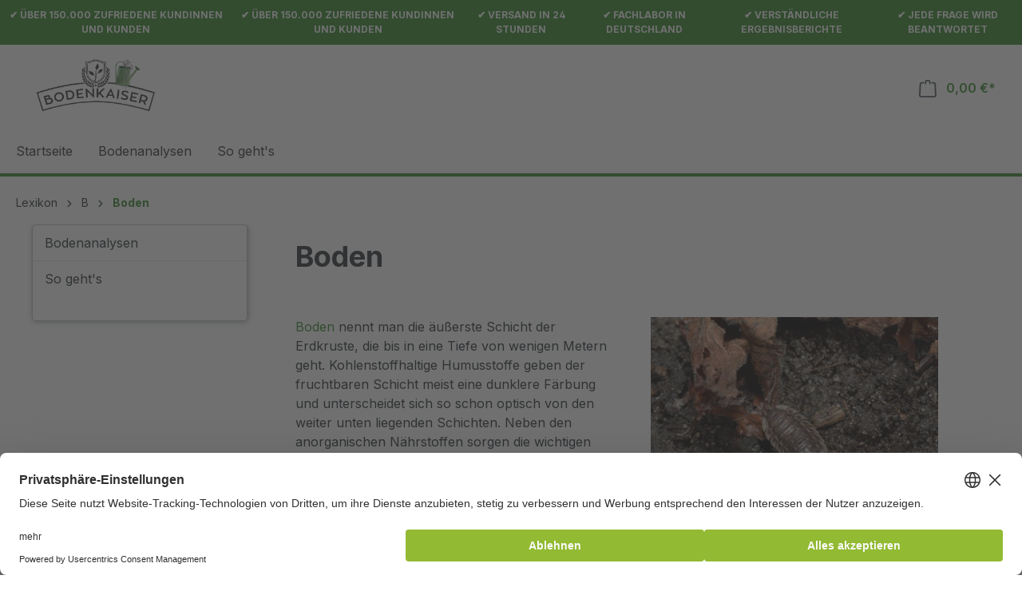

--- FILE ---
content_type: text/html; charset=UTF-8
request_url: https://www.bodenanalyse-zentrum.de/lexikon/boden/
body_size: 12284
content:
<!DOCTYPE html>
<html lang="de-DE"
      itemscope="itemscope"
      itemtype="https://schema.org/WebPage">


    
                            
    <head>
                                    <meta charset="utf-8">
            
                            <meta name="viewport"
                      content="width=device-width, initial-scale=1, shrink-to-fit=no">
            
                            <meta name="author"
                      content="">
                <meta name="robots"
                      content="index,follow">
                <meta name="revisit-after"
                      content="15 days">
                <meta name="keywords"
                      content="Boden &amp; Bodenqualität">
                <meta name="description"
                      content="Boden – was ist das eigentlich? Welche Bestandteile und Organsimen machen ihn aus? Was muss ich über meinen Gartenboden wissen? Hier mehr erfahren!">
            
                                                <meta property="og:url"
                          content="https://www.bodenanalyse-zentrum.de/lexikon/boden/">
                    <meta property="og:type"
                          content="website">
                    <meta property="og:site_name"
                          content="Bodenanalyse Zentrum">
                    <meta property="og:title"
                          content="Boden &amp; Bodenqualität: Infos, Probe nehmen, Bodenanalysen | Bodenanalyse Zentrum">
                    <meta property="og:description"
                          content="Boden – was ist das eigentlich? Welche Bestandteile und Organsimen machen ihn aus? Was muss ich über meinen Gartenboden wissen? Hier mehr erfahren!">
                    <meta property="og:image"
                          content="https://www.bodenanalyse-zentrum.de/media/d5/62/12/1741600017/logo-bodenkaiser.png?ts=1741600017">

                    <meta name="twitter:card"
                          content="summary">
                    <meta name="twitter:site"
                          content="Bodenanalyse Zentrum">
                    <meta name="twitter:title"
                          content="Boden &amp; Bodenqualität: Infos, Probe nehmen, Bodenanalysen | Bodenanalyse Zentrum">
                    <meta name="twitter:description"
                          content="Boden – was ist das eigentlich? Welche Bestandteile und Organsimen machen ihn aus? Was muss ich über meinen Gartenboden wissen? Hier mehr erfahren!">
                    <meta name="twitter:image"
                          content="https://www.bodenanalyse-zentrum.de/media/d5/62/12/1741600017/logo-bodenkaiser.png?ts=1741600017">
                            
                            <meta itemprop="copyrightHolder"
                      content="Bodenanalyse Zentrum">
                <meta itemprop="copyrightYear"
                      content="">
                <meta itemprop="isFamilyFriendly"
                      content="false">
                <meta itemprop="image"
                      content="https://www.bodenanalyse-zentrum.de/media/d5/62/12/1741600017/logo-bodenkaiser.png?ts=1741600017">
            
                                            <meta name="theme-color"
                      content="#fff">
                            
                                                
                    <link rel="shortcut icon"
                  href="https://www.bodenanalyse-zentrum.de/media/c0/1c/dc/1741600220/bodenkaiser-logo-icon.png?ts=1741873578">
        
                                <link rel="apple-touch-icon"
                  href="https://www.bodenanalyse-zentrum.de/media/c0/1c/dc/1741600220/bodenkaiser-logo-icon.png?ts=1741873578">
                    
                                    <link rel="canonical" href="https://www.bodenanalyse-zentrum.de/lexikon/boden/">
                    
                    <title itemprop="name">Boden &amp; Bodenqualität: Infos, Probe nehmen, Bodenanalysen | Bodenanalyse Zentrum</title>
        
                                                                        <link rel="stylesheet"
                      href="https://www.bodenanalyse-zentrum.de/theme/cf33c8c95b491abed03eab5c32c43a0c/css/all.css?1764930503">
                                    
                                <script id="usercentrics-cmp" src="https://web.cmp.usercentrics.eu/ui/loader.js" data-settings-id="1z3Pu8Ozt_Ven2" async></script>
            
                
    <script>
        window.features = {"V6_5_0_0":true,"v6.5.0.0":true,"V6_6_0_0":true,"v6.6.0.0":true,"V6_7_0_0":false,"v6.7.0.0":false,"ADDRESS_SELECTION_REWORK":false,"address.selection.rework":false,"DISABLE_VUE_COMPAT":false,"disable.vue.compat":false,"ACCESSIBILITY_TWEAKS":false,"accessibility.tweaks":false,"ADMIN_VITE":false,"admin.vite":false,"TELEMETRY_METRICS":false,"telemetry.metrics":false,"PERFORMANCE_TWEAKS":false,"performance.tweaks":false,"CACHE_REWORK":false,"cache.rework":false,"PAYPAL_SETTINGS_TWEAKS":false,"paypal.settings.tweaks":false};
    </script>
        

                            
                    
                

    <!-- Begin BilobaAdGoogleGtagsjs analytics.html.twig -->

            
    
                                
                <script type="text/javascript">
            var castedDebugModeEnabled = Boolean(JSON.parse('false'));

                        window.bilobaAdGoogleGtagsjs = window.BilobaAdGoogleGtagsjs || {};

            window.bilobaAdGoogleGtagsjs.enableTrackingIntegration = "1";
            window.bilobaAdGoogleGtagsjs.useTrackingIntegration = "useGTM";
            window.bilobaAdGoogleGtagsjs.contextCurrencyIsoCode = "EUR";
            window.bilobaAdGoogleGtagsjs.googleBusinessVertical = "retail";
            window.bilobaAdGoogleGtagsjs.bilobaCheckoutConfirm = "/checkout/confirm";

                        window.disableString = 'biloba-ad-google-gtagjs-opt-out';
            function gaOptout() {
                document.cookie = disableString + '=true; expires=Thu, 31 Dec 2099 23:59:59 UTC; path=/';
                window[disableString] = true;
            }

                        window.dataLayer = window.dataLayer || [];
            function gtag() {
                dataLayer.push(arguments);
            }

                        gtag('consent', 'default', {
                'ad_storage': 'denied',
                'ad_user_data': 'denied',
                'ad_personalization': 'denied',
                'analytics_storage': 'denied'
            });

                        function consentGrantedAdStorage() {
                gtag('consent', 'update', {
                    'ad_storage': 'granted'
                });
            }

            function consentGrantedAnalyticsStorage() {
                gtag('consent', 'update', {
                    'analytics_storage': 'granted'
                });
            }

            function consentGrantedAdUserData() {
                gtag('consent', 'update', {
                    'ad_user_data': 'granted'
                });
            }

            function consentGrantedAdPersonalization() {
                gtag('consent', 'update', {
                    'ad_personalization': 'granted'
                });
            }

        </script>

                                
                                                        
        
                
            
                            
                
                    <script type="text/javascript">

                        window.bilobaAdGoogleGtagsjs.gtmContainerId = "GTM-KGD5RW2P";

                    </script>

                                        <script type="text/plain" data-usercentrics="Google Analytics">

                        if(
                            document.cookie.indexOf(disableString) == -1 &&
                            (
                                document.cookie.indexOf('biloba-ad-google-gtagjs') != -1 ||
                                "UserCentrics" != "shopwareCookieConsentManager"
                            )
                        ) {
                            (function(w,d,s,l,i){w[l]=w[l]||[];w[l].push({'gtm.start':
                            new Date().getTime(),event:'gtm.js'});var f=d.getElementsByTagName(s)[0],
                            j=d.createElement(s),dl=l!='dataLayer'?'&l='+l:'';j.async=true;j.src=
                            'https://www.googletagmanager.com/gtm.js?id='+i+dl;f.parentNode.insertBefore(j,f);
                            })(window,document,'script','dataLayer','GTM-KGD5RW2P');

                            consentGrantedAdStorage();
                            consentGrantedAnalyticsStorage();
                            consentGrantedAdUserData();
                            consentGrantedAdPersonalization();

                                                    }

                    </script>

                            
                
        
        
    
    <!-- End BilobaAdGoogleGtagsjs -->

        
                            
            
                
        
                                <script>
                window.activeNavigationId = '0192ae5110457ea99197bbf0e9481ae0';
                window.router = {
                    'frontend.cart.offcanvas': '/checkout/offcanvas',
                    'frontend.cookie.offcanvas': '/cookie/offcanvas',
                    'frontend.checkout.finish.page': '/checkout/finish',
                    'frontend.checkout.info': '/widgets/checkout/info',
                    'frontend.menu.offcanvas': '/widgets/menu/offcanvas',
                    'frontend.cms.page': '/widgets/cms',
                    'frontend.cms.navigation.page': '/widgets/cms/navigation',
                    'frontend.account.addressbook': '/widgets/account/address-book',
                    'frontend.country.country-data': '/country/country-state-data',
                    'frontend.app-system.generate-token': '/app-system/Placeholder/generate-token',
                    };
                window.salesChannelId = '018d1317b60f71f58f3169144864ba4e';
            </script>
        
                                <script>
                
                window.breakpoints = {"xs":0,"sm":576,"md":768,"lg":992,"xl":1200,"xxl":1400};
            </script>
        
        
                        
                            <script>
                window.themeAssetsPublicPath = 'https://www.bodenanalyse-zentrum.de/theme/0192903ee64d72b79cd77f0bf87d9145/assets/';
            </script>
        
                        
    <script>
        window.validationMessages = {"required":"Die Eingabe darf nicht leer sein.","email":"Ung\u00fcltige E-Mail-Adresse. Die E-Mail ben\u00f6tigt das Format \"nutzer@beispiel.de\".","confirmation":"Ihre Eingaben sind nicht identisch.","minLength":"Die Eingabe ist zu kurz."};
    </script>
        
                                                            <script>
                        window.themeJsPublicPath = 'https://www.bodenanalyse-zentrum.de/theme/cf33c8c95b491abed03eab5c32c43a0c/js/';
                    </script>
                                            <script type="text/javascript" src="https://www.bodenanalyse-zentrum.de/theme/cf33c8c95b491abed03eab5c32c43a0c/js/storefront/storefront.js?1764930503" defer></script>
                                            <script type="text/javascript" src="https://www.bodenanalyse-zentrum.de/theme/cf33c8c95b491abed03eab5c32c43a0c/js/swag-pay-pal/swag-pay-pal.js?1764930503" defer></script>
                                            <script type="text/javascript" src="https://www.bodenanalyse-zentrum.de/theme/cf33c8c95b491abed03eab5c32c43a0c/js/weedesign-add-css-js/weedesign-add-css-js.js?1764930503" defer></script>
                                            <script type="text/javascript" src="https://www.bodenanalyse-zentrum.de/theme/cf33c8c95b491abed03eab5c32c43a0c/js/biloba-ad-google-gtagsjs/biloba-ad-google-gtagsjs.js?1764930503" defer></script>
                                            <script type="text/javascript" src="https://www.bodenanalyse-zentrum.de/theme/cf33c8c95b491abed03eab5c32c43a0c/js/bodenanalyse-theme/bodenanalyse-theme.js?1764930503" defer></script>
                                                        

    
    
        </head>

    <body class="is-ctl-navigation is-act-index">

            
                
    
    
            <div id="page-top" class="skip-to-content bg-primary-subtle text-primary-emphasis overflow-hidden" tabindex="-1">
            <div class="container skip-to-content-container d-flex justify-content-center visually-hidden-focusable">
                                                                                        <a href="#content-main" class="skip-to-content-link d-inline-flex text-decoration-underline m-1 p-2 fw-bold gap-2">
                                Zum Hauptinhalt springen
                            </a>
                                            
                                                                        <a href="#header-main-search-input" class="skip-to-content-link d-inline-flex text-decoration-underline m-1 p-2 fw-bold gap-2 d-none d-sm-block">
                                Zur Suche springen
                            </a>
                                            
                                                                        <a href="#main-navigation-menu" class="skip-to-content-link d-inline-flex text-decoration-underline m-1 p-2 fw-bold gap-2 d-none d-lg-block">
                                Zur Hauptnavigation springen
                            </a>
                                                                        </div>
        </div>
        
                        <noscript class="noscript-main">
                
    <div role="alert"
         aria-live="polite"
                  class="alert alert-info alert-has-icon">
                                                                        
                                                    <span class="icon icon-info" aria-hidden="true">
                                        <svg xmlns="http://www.w3.org/2000/svg" xmlns:xlink="http://www.w3.org/1999/xlink" width="24" height="24" viewBox="0 0 24 24"><defs><path d="M12 7c.5523 0 1 .4477 1 1s-.4477 1-1 1-1-.4477-1-1 .4477-1 1-1zm1 9c0 .5523-.4477 1-1 1s-1-.4477-1-1v-5c0-.5523.4477-1 1-1s1 .4477 1 1v5zm11-4c0 6.6274-5.3726 12-12 12S0 18.6274 0 12 5.3726 0 12 0s12 5.3726 12 12zM12 2C6.4772 2 2 6.4772 2 12s4.4772 10 10 10 10-4.4772 10-10S17.5228 2 12 2z" id="icons-default-info" /></defs><use xlink:href="#icons-default-info" fill="#758CA3" fill-rule="evenodd" /></svg>
                    </span>                                                    
                                    
                    <div class="alert-content-container">
                                                    
                                                        <div class="alert-content">                                                    Um unseren Shop in vollem Umfang nutzen zu können, empfehlen wir Ihnen Javascript in Ihrem Browser zu aktivieren.
                                                                </div>                
                                                                </div>
            </div>
            </noscript>
        
                                    <div class="top-bar-custom" test="">
        <span>✔️ Über 150.000 zufriedene Kundinnen und Kunden</span>
        
        <span class="hide-mobile">✔️ Über 150.000 zufriedene Kundinnen und Kunden</span>

        <span class="hide-mobile">✔️ Versand in 24 Stunden</span>

        <span class="hide-mobile">✔️ Fachlabor in Deutschland</span>

        <span class="hide-mobile">✔️ verständliche Ergebnisberichte</span>
        <span class="hide-mobile">✔️ Jede Frage wird beantwortet</span>
    </div>
                    
    
                <header class="header-main">
                                                                <div class="container">
                                            
    <div class="top-bar d-none d-lg-block">
                                                    <nav class="top-bar-nav"
                     aria-label="Shop-Einstellungen">
                                            
                
                        
                                            
                
                                        </nav>
                        </div>
    
            <div class="row align-items-center header-row">
                            <div class="col-12 col-lg-auto header-logo-col pb-sm-2 my-3 m-lg-0">
                        <div class="header-logo-main text-center">
                    <a class="header-logo-main-link"
               href="/"
               title="Zur Startseite gehen">
                                    <picture class="header-logo-picture d-block m-auto">
                                                                            
                                                                            
                                                                                    <img src="https://www.bodenanalyse-zentrum.de/media/d5/62/12/1741600017/logo-bodenkaiser.png?ts=1741600017"
                                     alt="Zur Startseite gehen"
                                     class="img-fluid header-logo-main-img">
                                                                        </picture>
                            </a>
            </div>
                </div>
            
                <div class="col-12 order-2 col-sm order-sm-1 header-search-col">
        <div class="row">
            <div class="col-sm-auto d-none d-sm-block d-lg-none">
                                    <div class="nav-main-toggle">
                                                    <button
                                class="btn nav-main-toggle-btn header-actions-btn"
                                type="button"
                                data-off-canvas-menu="true"
                                aria-label="Menü"
                            >
                                                                    <span class="icon icon-stack">
                                        <svg xmlns="http://www.w3.org/2000/svg" xmlns:xlink="http://www.w3.org/1999/xlink" width="24" height="24" viewBox="0 0 24 24"><defs><path d="M3 13c-.5523 0-1-.4477-1-1s.4477-1 1-1h18c.5523 0 1 .4477 1 1s-.4477 1-1 1H3zm0-7c-.5523 0-1-.4477-1-1s.4477-1 1-1h18c.5523 0 1 .4477 1 1s-.4477 1-1 1H3zm0 14c-.5523 0-1-.4477-1-1s.4477-1 1-1h18c.5523 0 1 .4477 1 1s-.4477 1-1 1H3z" id="icons-default-stack" /></defs><use xlink:href="#icons-default-stack" fill="#758CA3" fill-rule="evenodd" /></svg>
                    </span>                                                            </button>
                                            </div>
                            </div>
                    </div>
    </div>

                <div class="col-12 order-1 col-sm-auto order-sm-2 header-actions-col">
        <div class="row g-0">
                            <div class="col d-sm-none">
                    <div class="menu-button">
                                                    <button
                                class="btn nav-main-toggle-btn header-actions-btn"
                                type="button"
                                data-off-canvas-menu="true"
                                aria-label="Menü"
                            >
                                                                    <span class="icon icon-stack">
                                        <svg xmlns="http://www.w3.org/2000/svg" xmlns:xlink="http://www.w3.org/1999/xlink" width="24" height="24" viewBox="0 0 24 24"><use xlink:href="#icons-default-stack" fill="#758CA3" fill-rule="evenodd" /></svg>
                    </span>                                                            </button>
                                            </div>
                </div>
            
        
            
            
                            <div class="col-auto">
                    <div
                        class="header-cart"
                        data-off-canvas-cart="true"
                    >
                        <a class="btn header-cart-btn header-actions-btn"
                           href="/checkout/cart"
                           data-cart-widget="true"
                           title="Warenkorb"
                           aria-label="Warenkorb">
                                <span class="header-cart-icon">
        <span class="icon icon-bag">
                                        <svg aria-label="Warenkorb" xmlns="http://www.w3.org/2000/svg" xmlns:xlink="http://www.w3.org/1999/xlink" width="24" height="24" viewBox="0 0 24 24"><defs><path d="M5.892 3c.5523 0 1 .4477 1 1s-.4477 1-1 1H3.7895a1 1 0 0 0-.9986.9475l-.7895 15c-.029.5515.3946 1.0221.9987 1.0525h17.8102c.5523 0 1-.4477.9986-1.0525l-.7895-15A1 1 0 0 0 20.0208 5H17.892c-.5523 0-1-.4477-1-1s.4477-1 1-1h2.1288c1.5956 0 2.912 1.249 2.9959 2.8423l.7894 15c.0035.0788.0035.0788.0042.1577 0 1.6569-1.3432 3-3 3H3c-.079-.0007-.079-.0007-.1577-.0041-1.6546-.0871-2.9253-1.499-2.8382-3.1536l.7895-15C.8775 4.249 2.1939 3 3.7895 3H5.892zm4 2c0 .5523-.4477 1-1 1s-1-.4477-1-1V3c0-1.6569 1.3432-3 3-3h2c1.6569 0 3 1.3431 3 3v2c0 .5523-.4477 1-1 1s-1-.4477-1-1V3c0-.5523-.4477-1-1-1h-2c-.5523 0-1 .4477-1 1v2z" id="icons-default-bag" /></defs><use xlink:href="#icons-default-bag" fill="#758CA3" fill-rule="evenodd" /></svg>
                    </span>    </span>
        <span class="header-cart-total d-none d-sm-inline-block ms-sm-2">
                0,00 €*    </span>
                        </a>
                    </div>
                </div>
                    </div>
    </div>
        </div>
                            </div>
                                    </header>
            

                                        <div class="nav-main">
                                                                                            
    <div class="main-navigation"
         id="mainNavigation"
         data-flyout-menu="true">
                    <div class="container">
                                    <nav class="nav main-navigation-menu"
                        id="main-navigation-menu"
                        aria-label="Hauptnavigation"
                        itemscope="itemscope"
                        itemtype="https://schema.org/SiteNavigationElement">
                        
                                                                                    <a class="nav-link main-navigation-link nav-item-018d131737217262b7f66a47ecbfa580  home-link"
                                    href="/"
                                    itemprop="url"
                                    title="Startseite">
                                    <div class="main-navigation-link-text">
                                        <span itemprop="name">Startseite</span>
                                    </div>
                                </a>
                                                    
                                                    
                                                                                            
                                                                                                                                                    
                                        <a class="nav-link main-navigation-link nav-item-01928f8cfd187b0dbb9be22a13c5ce5e "
                                           href="https://www.bodenanalyse-zentrum.de/bodenanalysen"
                                           itemprop="url"
                                           data-flyout-menu-trigger="01928f8cfd187b0dbb9be22a13c5ce5e"                                                                                      title="Bodenanalysen">
                                            <div class="main-navigation-link-text">
                                                <span itemprop="name">Bodenanalysen</span>
                                            </div>
                                        </a>
                                                                                                                                                                                                        
                                                                                                                                                    
                                        <a class="nav-link main-navigation-link nav-item-01928f8d78097e98895bed136b3ace9b "
                                           href="https://www.bodenanalyse-zentrum.de/so-geht-s"
                                           itemprop="url"
                                                                                                                                 title="So geht&#039;s">
                                            <div class="main-navigation-link-text">
                                                <span itemprop="name">So geht&#039;s</span>
                                            </div>
                                        </a>
                                                                                                                                                                                    </nav>
                
                                                                                                                                                                                                                    
                                                                        <div class="navigation-flyouts">
                                                                                                                                                                                                        <div class="navigation-flyout"
                                                     data-flyout-menu-id="01928f8cfd187b0dbb9be22a13c5ce5e">
                                                    <div class="container">
                                                                                                                            
            <div class="row navigation-flyout-bar">
                            <div class="col">
                    <div class="navigation-flyout-category-link">
                                                                                    <a class="nav-link"
                                   href="https://www.bodenanalyse-zentrum.de/bodenanalysen"
                                   itemprop="url"
                                   title="Bodenanalysen">
                                                                            Zur Kategorie Bodenanalysen
                                        <span class="icon icon-arrow-right icon-primary">
                                        <svg xmlns="http://www.w3.org/2000/svg" xmlns:xlink="http://www.w3.org/1999/xlink" width="16" height="16" viewBox="0 0 16 16"><defs><path id="icons-solid-arrow-right" d="M6.7071 6.2929c-.3905-.3905-1.0237-.3905-1.4142 0-.3905.3905-.3905 1.0237 0 1.4142l3 3c.3905.3905 1.0237.3905 1.4142 0l3-3c.3905-.3905.3905-1.0237 0-1.4142-.3905-.3905-1.0237-.3905-1.4142 0L9 8.5858l-2.2929-2.293z" /></defs><use transform="rotate(-90 9 8.5)" xlink:href="#icons-solid-arrow-right" fill="#758CA3" fill-rule="evenodd" /></svg>
                    </span>                                                                    </a>
                                                                        </div>
                </div>
            
                            <div class="col-auto">
                    <div class="navigation-flyout-close js-close-flyout-menu">
                                                                                    <span class="icon icon-x">
                                        <svg xmlns="http://www.w3.org/2000/svg" xmlns:xlink="http://www.w3.org/1999/xlink" width="24" height="24" viewBox="0 0 24 24"><defs><path d="m10.5858 12-7.293-7.2929c-.3904-.3905-.3904-1.0237 0-1.4142.3906-.3905 1.0238-.3905 1.4143 0L12 10.5858l7.2929-7.293c.3905-.3904 1.0237-.3904 1.4142 0 .3905.3906.3905 1.0238 0 1.4143L13.4142 12l7.293 7.2929c.3904.3905.3904 1.0237 0 1.4142-.3906.3905-1.0238.3905-1.4143 0L12 13.4142l-7.2929 7.293c-.3905.3904-1.0237.3904-1.4142 0-.3905-.3906-.3905-1.0238 0-1.4143L10.5858 12z" id="icons-default-x" /></defs><use xlink:href="#icons-default-x" fill="#758CA3" fill-rule="evenodd" /></svg>
                    </span>                                                                        </div>
                </div>
                    </div>
    
            <div class="row navigation-flyout-content">
                            <div class="col">
                    <div class="navigation-flyout-categories">
                                                        
                    
    
    <div class="row navigation-flyout-categories is-level-0">
                                            
                            <div class="col-3 navigation-flyout-col">
                                                                        <a class="nav-item nav-link navigation-flyout-link is-level-0"
                               href="https://www.bodenanalyse-zentrum.de/bodenanalysen/bodenanalyse-naehrstoffe"
                               itemprop="url"
                                                              title="Bodenanalyse Nährstoffe">
                                <span itemprop="name">Bodenanalyse Nährstoffe</span>
                            </a>
                                            
                                                                            
        
    
    <div class="navigation-flyout-categories is-level-1">
            </div>
                                                            </div>
                                                        
                            <div class="col-3 navigation-flyout-col">
                                                                        <a class="nav-item nav-link navigation-flyout-link is-level-0"
                               href="https://www.bodenanalyse-zentrum.de/bodenanalysen/bodenanalyse-schadstoffe"
                               itemprop="url"
                                                              title="Bodenanalyse Schadstoffe">
                                <span itemprop="name">Bodenanalyse Schadstoffe</span>
                            </a>
                                            
                                                                            
        
    
    <div class="navigation-flyout-categories is-level-1">
            </div>
                                                            </div>
                                                        
                            <div class="col-3 navigation-flyout-col">
                                                                        <a class="nav-item nav-link navigation-flyout-link is-level-0"
                               href="https://www.bodenanalyse-zentrum.de/bodenanalysen/nach-kulturen"
                               itemprop="url"
                                                              title="Nach Kulturen">
                                <span itemprop="name">Nach Kulturen</span>
                            </a>
                                            
                                                                            
        
    
    <div class="navigation-flyout-categories is-level-1">
                                            
                            <div class="navigation-flyout-col">
                                                                        <a class="nav-item nav-link navigation-flyout-link is-level-1"
                               href="https://www.bodenanalyse-zentrum.de/bodenanalysen/nach-kulturen/bodentest-fuer-rasen"
                               itemprop="url"
                                                              title="Bodentest für Rasen">
                                <span itemprop="name">Bodentest für Rasen</span>
                            </a>
                                            
                                                                            
        
    
    <div class="navigation-flyout-categories is-level-2">
            </div>
                                                            </div>
                                                        
                            <div class="navigation-flyout-col">
                                                                        <a class="nav-item nav-link navigation-flyout-link is-level-1"
                               href="https://www.bodenanalyse-zentrum.de/bodenanalysen/nach-kulturen/bodentest-fuer-gemuese"
                               itemprop="url"
                                                              title="Bodentest für Gemüse">
                                <span itemprop="name">Bodentest für Gemüse</span>
                            </a>
                                            
                                                                            
        
    
    <div class="navigation-flyout-categories is-level-2">
            </div>
                                                            </div>
                                                        
                            <div class="navigation-flyout-col">
                                                                        <a class="nav-item nav-link navigation-flyout-link is-level-1"
                               href="https://www.bodenanalyse-zentrum.de/bodenanalysen/nach-kulturen/bodentest-fuer-obst"
                               itemprop="url"
                                                              title="Bodentest für Obst">
                                <span itemprop="name">Bodentest für Obst</span>
                            </a>
                                            
                                                                            
        
    
    <div class="navigation-flyout-categories is-level-2">
            </div>
                                                            </div>
                        </div>
                                                            </div>
                                                        
                            <div class="col-3 navigation-flyout-col">
                                                                        <a class="nav-item nav-link navigation-flyout-link is-level-0"
                               href="https://www.bodenanalyse-zentrum.de/bodenanalysen/nach-bereichen"
                               itemprop="url"
                                                              title="Nach Bereichen">
                                <span itemprop="name">Nach Bereichen</span>
                            </a>
                                            
                                                                            
        
    
    <div class="navigation-flyout-categories is-level-1">
                                            
                            <div class="navigation-flyout-col">
                                                                        <a class="nav-item nav-link navigation-flyout-link is-level-1"
                               href="https://www.bodenanalyse-zentrum.de/bodenanalysen/nach-bereichen/hobbygaertnerei"
                               itemprop="url"
                                                              title="Hobbygärtnerei">
                                <span itemprop="name">Hobbygärtnerei</span>
                            </a>
                                            
                                                                            
        
    
    <div class="navigation-flyout-categories is-level-2">
            </div>
                                                            </div>
                                                        
                            <div class="navigation-flyout-col">
                                                                        <a class="nav-item nav-link navigation-flyout-link is-level-1"
                               href="https://www.bodenanalyse-zentrum.de/bodenanalysen/nach-bereichen/immobilien"
                               itemprop="url"
                                                              title="Immobilien">
                                <span itemprop="name">Immobilien</span>
                            </a>
                                            
                                                                            
        
    
    <div class="navigation-flyout-categories is-level-2">
            </div>
                                                            </div>
                                                        
                            <div class="navigation-flyout-col">
                                                                        <a class="nav-item nav-link navigation-flyout-link is-level-1"
                               href="https://www.bodenanalyse-zentrum.de/bodenanalysen/nach-bereichen/vieh-pferdehaltung"
                               itemprop="url"
                                                              title="Vieh-/Pferdehaltung">
                                <span itemprop="name">Vieh-/Pferdehaltung</span>
                            </a>
                                            
                                                                            
        
    
    <div class="navigation-flyout-categories is-level-2">
            </div>
                                                            </div>
                                                        
                            <div class="navigation-flyout-col">
                                                                        <a class="nav-item nav-link navigation-flyout-link is-level-1"
                               href="https://www.bodenanalyse-zentrum.de/bodenanalysen/nach-bereichen/landschaftsbau"
                               itemprop="url"
                                                              title="Landschaftsbau">
                                <span itemprop="name">Landschaftsbau</span>
                            </a>
                                            
                                                                            
        
    
    <div class="navigation-flyout-categories is-level-2">
            </div>
                                                            </div>
                                                        
                            <div class="navigation-flyout-col">
                                                                        <a class="nav-item nav-link navigation-flyout-link is-level-1"
                               href="https://www.bodenanalyse-zentrum.de/bodenanalysen/nach-bereichen/obst-weinbau"
                               itemprop="url"
                                                              title="Obst-/Weinbau">
                                <span itemprop="name">Obst-/Weinbau</span>
                            </a>
                                            
                                                                            
        
    
    <div class="navigation-flyout-categories is-level-2">
            </div>
                                                            </div>
                        </div>
                                                            </div>
                        </div>
                                            </div>
                </div>
            
                                                </div>
                                                                                                                </div>
                                                </div>
                                                                                                                                                                                                                                                                </div>
                                                                                        </div>
            </div>
                                    </div>
            
                                                            <div class="d-none js-navigation-offcanvas-initial-content">
                                                                            

        
            <div class="offcanvas-header">
                            <button class="btn btn-secondary offcanvas-close js-offcanvas-close">
                                            <span class="icon icon-x icon-sm">
                                        <svg xmlns="http://www.w3.org/2000/svg" xmlns:xlink="http://www.w3.org/1999/xlink" width="24" height="24" viewBox="0 0 24 24"><use xlink:href="#icons-default-x" fill="#758CA3" fill-rule="evenodd" /></svg>
                    </span>                    
                                            Menü schließen
                                    </button>
                    </div>
    
            <div class="offcanvas-body">
                        <nav class="nav navigation-offcanvas-actions">
                                
    
                
                                
    
                        </nav>
    
                <div class="navigation-offcanvas-container"></div>
            </div>
                                                </div>
                                    
                    <main class="content-main" id="content-main">
                                    <div class="flashbags container">
                                            </div>
                
                    <div class="container-main">
                                    <div class="cms-breadcrumb container">
                    
                
            
        <nav aria-label="breadcrumb">
                            <ol class="breadcrumb"
                    itemscope
                    itemtype="https://schema.org/BreadcrumbList">
                                                                                            
                                                    <li class="breadcrumb-item"
                                                                itemprop="itemListElement"
                                itemscope
                                itemtype="https://schema.org/ListItem">
                                                                    <a href="https://www.bodenanalyse-zentrum.de/lexikon/"
                                       class="breadcrumb-link "
                                       title="Lexikon"
                                                                              itemprop="item">
                                        <link itemprop="url"
                                              href="https://www.bodenanalyse-zentrum.de/lexikon/">
                                        <span class="breadcrumb-title" itemprop="name">Lexikon</span>
                                    </a>
                                                                <meta itemprop="position" content="1">
                            </li>
                        
                                                                                    <div class="breadcrumb-placeholder">
                                    <span class="icon icon-arrow-medium-right icon-fluid" aria-hidden="true">
                                        <svg xmlns="http://www.w3.org/2000/svg" xmlns:xlink="http://www.w3.org/1999/xlink" width="16" height="16" viewBox="0 0 16 16"><defs><path id="icons-solid-arrow-medium-right" d="M4.7071 5.2929c-.3905-.3905-1.0237-.3905-1.4142 0-.3905.3905-.3905 1.0237 0 1.4142l4 4c.3905.3905 1.0237.3905 1.4142 0l4-4c.3905-.3905.3905-1.0237 0-1.4142-.3905-.3905-1.0237-.3905-1.4142 0L8 8.5858l-3.2929-3.293z" /></defs><use transform="rotate(-90 8 8)" xlink:href="#icons-solid-arrow-medium-right" fill="#758CA3" fill-rule="evenodd" /></svg>
                    </span>                                </div>
                                                                                                                                                
                                                    <li class="breadcrumb-item"
                                                                itemprop="itemListElement"
                                itemscope
                                itemtype="https://schema.org/ListItem">
                                                                    <a href="https://www.bodenanalyse-zentrum.de/lexikon/#B"
                                       class="breadcrumb-link "
                                       title="B"
                                                                              itemprop="item">
                                        <link itemprop="url"
                                              href="https://www.bodenanalyse-zentrum.de/lexikon/#B">
                                        <span class="breadcrumb-title" itemprop="name">B</span>
                                    </a>
                                                                <meta itemprop="position" content="2">
                            </li>
                        
                                                                                    <div class="breadcrumb-placeholder">
                                    <span class="icon icon-arrow-medium-right icon-fluid" aria-hidden="true">
                                        <svg xmlns="http://www.w3.org/2000/svg" xmlns:xlink="http://www.w3.org/1999/xlink" width="16" height="16" viewBox="0 0 16 16"><use transform="rotate(-90 8 8)" xlink:href="#icons-solid-arrow-medium-right" fill="#758CA3" fill-rule="evenodd" /></svg>
                    </span>                                </div>
                                                                                                                                                
                                                    <li class="breadcrumb-item"
                                aria-current="page"                                itemprop="itemListElement"
                                itemscope
                                itemtype="https://schema.org/ListItem">
                                                                    <a href="https://www.bodenanalyse-zentrum.de/lexikon/boden/"
                                       class="breadcrumb-link  is-active"
                                       title="Boden"
                                                                              itemprop="item">
                                        <link itemprop="url"
                                              href="https://www.bodenanalyse-zentrum.de/lexikon/boden/">
                                        <span class="breadcrumb-title" itemprop="name">Boden</span>
                                    </a>
                                                                <meta itemprop="position" content="3">
                            </li>
                        
                                                                                                                </ol>
                    </nav>
                    </div>
            
                                                                            <div class="cms-page">
                                            
    <div class="cms-sections">
                                            
            
            
            
                                        
                                    
                            <div class="cms-section  pos-0 cms-section-sidebar"
                     style="">

                                
    <div class="cms-section-sidebar cms-section-sidebar-mobile-wrap boxed row">

                
                    <div class="cms-section-sidebar-sidebar-content col-lg-4 col-xl-3">

                                                            
                
                
    
    
    
    
            
                
                
            
    <div
        class="cms-block  pos-4 cms-block-category-navigation position-relative"
            >
                            
                    <div class="cms-block-container"
                 style="padding: 0 0 30px 0;">
                                    <div class="cms-block-container-row row cms-row has--sidebar">
                            
    <div class="col-12" data-cms-element-id="0192ae57573b700aab93d1b015040ad7">
                            
    <div class="cms-element-category-navigation">
                    <div class="category-navigation-box">
                                                            
                
                        
            <ul class="category-navigation level-0">
                                                                                            
                                    <li class="category-navigation-entry">
                                                                                                                        <a class="category-navigation-link"
                                        href="https://www.bodenanalyse-zentrum.de/bodenanalysen"
                                        >
                                                                                    Bodenanalysen
                                                                            </a>
                                                                                                        </li>
                                                                                                            
                                    <li class="category-navigation-entry">
                                                                                                                        <a class="category-navigation-link"
                                        href="https://www.bodenanalyse-zentrum.de/so-geht-s"
                                        >
                                                                                    So geht&#039;s
                                                                            </a>
                                                                                                        </li>
                                    </ul>
                                </div>
            </div>
            </div>
                    </div>
                            </div>
            </div>
                                                </div>
        
                    <div class="cms-section-sidebar-main-content col-lg-8 col-xl-9">

                                                            
                
                
    
    
    
    
            
    
                
            
    <div
        class="cms-block  pos-0 cms-block-text position-relative"
            >
                            
                    <div class="cms-block-container"
                 style="padding: 20px 20px 20px 20px;">
                                    <div class="cms-block-container-row row cms-row ">
                                
    <div class="col-12" data-cms-element-id="0192ae57573b700aab93d1b017793092">
                        
    <div class="cms-element-text">
                                                        <h1>Boden</h1>
                                        </div>
            </div>
                    </div>
                            </div>
            </div>
                                                                                
                
                
    
    
    
    
            
    
                
            
    <div
        class="cms-block  pos-1 cms-block-image-text position-relative"
            >
                            
                    <div class="cms-block-container"
                 style="padding: 20px 20px 20px 20px;">
                                    <div class="cms-block-container-row row cms-row ">
                            
            
        <div class="col-md-6" data-cms-element-id="0192ae57573b700aab93d1b0187250f8">
                                
    <div class="cms-element-text">
                                                        
<span class="modal_lexicon"><a href="https://www.bodenanalyse-zentrum.de/lexikon/boden/">Boden</a></span>
 nennt man die äußerste Schicht der Erdkruste, die bis in eine Tiefe von
 wenigen Metern geht. Kohlenstoffhaltige Humusstoffe geben der 
fruchtbaren Schicht meist eine dunklere Färbung und unterscheidet sich 
so schon optisch von den weiter unten liegenden Schichten. Neben den 
anorganischen Nährstoffen sorgen die wichtigen Humusstoffe für die 
Fruchtbarkeit des Bodens. Auch Bakterien und Bodenorganismen helfen dem <strong><span class="modal_lexicon"><a href="https://www.bodenanalyse-zentrum.de/lexikon/boden/">Boden</a></span></strong>. Sie helfen dem <span class="modal_lexicon"><a href="https://www.bodenanalyse-zentrum.de/lexikon/boden/">Boden</a></span>
 Wasser zu halten, einen Gasaustausch zwischen den Atmosphären zu 
erlauben. Zudem verbessern sie die physikalischen Eigenschaften, den 
Transport und die Umsetzung von Stoffen.


                                        </div>
                    </div>
    
            
        <div class="col-md-6" data-cms-element-id="0192ae57573b700aab93d1b019389040">
                                    
    <div class="cms-element-image justify-content-start">
                                                
                                                                                                            <div class="w-100 cms-image-container is-standard"
                                >
                                                                    
                                    
                                    
                    
                        
                        
    
    
    
        
                                        
            
                                                                            
        
                
                    
            <img src="https://www.bodenanalyse-zentrum.de/media/e9/f1/af/1729502052/boden.jpg?ts=1729502083"                             srcset="https://www.bodenanalyse-zentrum.de/thumbnail/e9/f1/af/1729502052/boden_1920x1920.jpg?ts=1729502072 1920w, https://www.bodenanalyse-zentrum.de/thumbnail/e9/f1/af/1729502052/boden_800x800.jpg?ts=1729502072 800w, https://www.bodenanalyse-zentrum.de/thumbnail/e9/f1/af/1729502052/boden_400x400.jpg?ts=1729502072 400w"                                 sizes="(min-width: 1200px) 680px, (min-width: 992px) 600px, (min-width: 768px) 496px, (min-width: 576px) 767px, (min-width: 0px) 575px, 50vw"
                                         class="cms-image" alt="Boden in Wirtschaft und Entwicklung" title="Boden in Wirtschaft und Entwicklung" loading="lazy"        />
                                                                </div>
                                                            
                                                    </div>
                    </div>
                        </div>
                            </div>
            </div>
                                                                                
                
                
    
    
    
    
            
    
                
            
    <div
        class="cms-block  pos-2 cms-block-text position-relative"
            >
                            
                    <div class="cms-block-container"
                 style="padding: 20px 20px 20px 20px;">
                                    <div class="cms-block-container-row row cms-row ">
                                
    <div class="col-12" data-cms-element-id="0192ae57573b700aab93d1b01a384e48">
                        
    <div class="cms-element-text">
                                                        <h2>Boden in Wirtschaft und Entwicklung</h2><p>
                </p><p>
Schwermetalle kommen im Boden oft vor und sind ein natürlicher Bestandteil. Durch die wachsende Industrialisierung wurden Schwermetalle wie Blei, Cadmium, Chrom, Kupfer, Nickel, Quecksilber und Zink jedoch sehr stark verbreitet. Je nach Mobilität des Schwermetalls verteilt es sich im Boden und wird durch die Pflanzen aufgenommen (auch abhängig vom pH Wert) . Grenzwerte können in vielen Gebieten bereits soweit überschritten sein, dass es eine Gefahr für Mensch und Tier darstellen kann.

</p><h2>Boden in privaten Haushalten</h2><p>
Immer mehr Menschen bauen im Garten oder in einem Schrebergarten selbst 
Obst und Gemüse an. Oftmals wird aber zu viel gedüngt und nicht das 
zugeführt, was wirklich fehlt. Dadurch kann die 
Spurenelementverfügbarkeit verringert werden und zu Pflanzenschäden 
führen. Ökologisch sinnvoll ist es, den Nährstoffbedarf der Pflanzen 
hauptsächlich durch eine eigene Kompostwirtschaft zu decken.

<br /></p>
                                        </div>
            </div>
                    </div>
                            </div>
            </div>
                                                                                
                
                
    
    
    
    
            
    
                
            
    <div
        class="cms-block  pos-3 cms-block-youtube-video position-relative"
            >
                            
                    <div class="cms-block-container"
                 style="padding: 20px 20px 20px 20px;">
                                    <div class="cms-block-container-row row cms-row ">
                            
    <div class="col-12" data-cms-element-id="0192ae57e4d4729ab359f9f296c96f82">
                            
                
    
        
    
    
    
    
    
    
                
    <div class="cms-element-youtube-video ">
                    
                            <iframe class="cms-element-youtube-video__video"
                        src="https://www.youtube-nocookie.com/embed/MlBqcW20ljQ?rel=0&amp;cc_load_policy=1&amp;cc_lang_pref=de&amp;hl=de&amp;disablekb=1"
                        title=""
                        allowfullscreen="allowfullscreen">
                </iframe>
                        </div>
            </div>
                    </div>
                            </div>
            </div>
                                                                                
                
                
    
    
    
    
            
    
                
            
    <div
        class="cms-block  pos-5 cms-block-product-listing position-relative"
            >
                            
                    <div class="cms-block-container"
                 style="padding: 20px 20px 20px 20px;">
                                    <div class="cms-block-container-row row cms-row ">
                                
    <div class="col-12" data-cms-element-id="0192ae57573b700aab93d1b016df74e0">
                                            
                
    
        
                        
        
                
    

    

    <div class="cms-element-product-listing-wrapper"
         data-listing-pagination="true"
                          data-listing-pagination-options='{&quot;page&quot;:1}'
                 data-listing="true"
         data-listing-options="{&quot;sidebar&quot;:false,&quot;params&quot;:{&quot;slots&quot;:&quot;0192ae57573b700aab93d1b016df74e0&quot;,&quot;no-aggregations&quot;:1},&quot;dataUrl&quot;:&quot;\/widgets\/cms\/navigation\/0192ae5110457ea99197bbf0e9481ae0&quot;,&quot;filterUrl&quot;:&quot;\/widgets\/cms\/navigation\/0192ae5110457ea99197bbf0e9481ae0\/filter&quot;,&quot;disableEmptyFilter&quot;:true,&quot;ariaLiveUpdates&quot;:true,&quot;snippets&quot;:{&quot;resetAllButtonText&quot;:&quot;Alle zur\u00fccksetzen&quot;,&quot;resetAllFiltersAriaLabel&quot;:&quot;Alle Filter zur\u00fccksetzen&quot;,&quot;removeFilterAriaLabel&quot;:&quot;Filter entfernen&quot;}}">
                    <div class="cms-element-product-listing">
                                                            <div class="cms-element-product-listing-actions row justify-content-between">
                            <div class="col-md-auto">
                                                                                                                                                
                                
        
    
    
        
                                                                                                    </div>

                            <div class="col-md-auto">
                                                                    

                                                            </div>
                        </div>
                                    
                
                        
                    <div class="row cms-listing-row js-listing-wrapper" data-aria-live-text="Es werden 3 Produkte angezeigt." role="list">
                                                                                                                        <div class="cms-listing-col col-sm-6 col-lg-6 col-xl-4" role="listitem">
                                                                                        
    
    
    
                                                        
        <div class="card product-box box-standard" data-product-information="{&quot;id&quot;:&quot;0192ae3493cc71edbce002a91a440ca4&quot;,&quot;name&quot;:&quot;Bodenanalyse auf N\u00e4hrstoffe&quot;}">
                            <div class="card-body">
                                                <div class="product-badges">
                                
                        
                        
                    
                            
                                </div>
                    
                                            <div class="product-image-wrapper">
                                                        
                                                        
                                                                                                                                                            <a href="https://www.bodenanalyse-zentrum.de/bodenanalyse-auf-naehrstoffe/"
                                       title="Bodenanalyse auf Nährstoffe"
                                       class="product-image-link is-standard">
                                                                                                                                                        
                                                                                            
                                                
                                                                                                    
                    
                        
                        
    
    
    
        
                
        
                
                    
            <img src="https://www.bodenanalyse-zentrum.de/media/07/08/5c/1729499749/Bodennaehrstoff_Analyse.png?ts=1729504740"                             srcset="https://www.bodenanalyse-zentrum.de/thumbnail/07/08/5c/1729499749/Bodennaehrstoff_Analyse_280x280.png?ts=1729499749 280w, https://www.bodenanalyse-zentrum.de/thumbnail/07/08/5c/1729499749/Bodennaehrstoff_Analyse_1920x1920.png?ts=1729499749 1920w, https://www.bodenanalyse-zentrum.de/thumbnail/07/08/5c/1729499749/Bodennaehrstoff_Analyse_800x800.png?ts=1729499749 800w, https://www.bodenanalyse-zentrum.de/thumbnail/07/08/5c/1729499749/Bodennaehrstoff_Analyse_400x400.png?ts=1729499749 400w"                                 sizes="(min-width: 1200px) 280px, (min-width: 992px) 350px, (min-width: 768px) 390px, (min-width: 576px) 315px, (min-width: 0px) 500px, 100vw"
                                         class="product-image is-standard" title="Bodenanalyse auf Nährstoffe" alt="Bodenanalyse auf Nährstoffe" loading="lazy"        />
                                                                                                                                                                                                                                                                                </a>
                                                            
                                                    </div>
                    
                                            <div class="product-info">
                                                                                        
                                                                                            <a href="https://www.bodenanalyse-zentrum.de/bodenanalyse-auf-naehrstoffe/"
                                   class="product-name">
                                    Bodenanalyse auf Nährstoffe
                                </a>
                            
                                                        	                            
                                                        <div class="product-description">
                                
Untersucht auf: Bodenart, pH-Wert, Humusgehalt, Phosphor, Kalium, Magnesium, Bor, Kupfer, Eisen und Zink.
                            </div>
                                                                                                           <div class="detail-bullets">
                                            <p>✔️Nährstoffanalyse<br /><span style="letter-spacing:0px;">✔️Präzise ICP-OES Methode<br /></span><span style="letter-spacing:0px;">✔️Humusgehalt-Schätzung</span></p>
                                        </div>
                                                                        
                        
                                                                
        
    
        
    
    <div class="product-price-info">
                            
                    <div class="product-price-wrapper">
                                                


                
                <span class="product-price">
                    49,00 €*

                                    </span>
                            </div>
        
                    </div>
                            
                                                                    <div class="product-action">
                        
        
                                                    <form action="/checkout/line-item/add"
                      method="post"
                      class="buy-widget"
                      data-add-to-cart="true">
                                                                                                    <input type="hidden"
                                   name="redirectTo"
                                   value="frontend.detail.page">

                            <input type="hidden"
                                   name="redirectParameters"
                                   data-redirect-parameters="true"
                                   value="{&quot;productId&quot;:&quot;0192ae3493cc71edbce002a91a440ca4&quot;}">
                        
                                                                                                                <input type="hidden"
                                       name="lineItems[0192ae3493cc71edbce002a91a440ca4][id]"
                                       value="0192ae3493cc71edbce002a91a440ca4">
                                <input type="hidden"
                                       name="lineItems[0192ae3493cc71edbce002a91a440ca4][referencedId]"
                                       value="0192ae3493cc71edbce002a91a440ca4">
                                <input type="hidden"
                                       name="lineItems[0192ae3493cc71edbce002a91a440ca4][type]"
                                       value="product">
                                <input type="hidden"
                                       name="lineItems[0192ae3493cc71edbce002a91a440ca4][stackable]"
                                       value="1">
                                <input type="hidden"
                                       name="lineItems[0192ae3493cc71edbce002a91a440ca4][removable]"
                                       value="1">
                                <input type="hidden"
                                       name="lineItems[0192ae3493cc71edbce002a91a440ca4][quantity]"
                                       value="1">
                                                    
                                                                                                                <input type="hidden"
                                       name="product-name"
                                       value="Bodenanalyse auf Nährstoffe">
                                                    
                                                                                                                <div class="d-grid">
                                    <button class="btn btn-buy"
                                            title="In den Warenkorb">
                                                                                    In den Warenkorb
                                                                            </button>
                                </div>
                                                                                        </form>
                    
            
                            <div class="d-grid btn-w-infos">
                    <a href="https://www.bodenanalyse-zentrum.de/bodenanalyse-auf-naehrstoffe/"
                       class="btn btn-light btn-detail"
                       title="Details">
                                                    Details
                                            </a>
                </div>
            
                    
        
    </div>

                            <input type="hidden"
                   name="product-name"
                   value="Bodenanalyse auf Nährstoffe">

            <input type="hidden"
                   name="product-id"
                   value="0192ae3493cc71edbce002a91a440ca4">
                                                                </div>
                                    </div>
                    </div>
                                                                                    </div>
                                                                    <div class="cms-listing-col col-sm-6 col-lg-6 col-xl-4" role="listitem">
                                                                                        
    
    
    
                                                        
        <div class="card product-box box-standard" data-product-information="{&quot;id&quot;:&quot;0192ae81bb78708ca47c47e2d69ea3e0&quot;,&quot;name&quot;:&quot;Bodenanalyse auf Schadstoffe &quot;}">
                            <div class="card-body">
                                                <div class="product-badges">
                                
                        
                        
                    
                            
                                </div>
                    
                                            <div class="product-image-wrapper">
                                                        
                                                        
                                                                                                                                                            <a href="https://www.bodenanalyse-zentrum.de/bodenanalyse-auf-schadstoffe/"
                                       title="Bodenanalyse auf Schadstoffe "
                                       class="product-image-link is-standard">
                                                                                                                                                        
                                                                                            
                                                
                                                                                                    
                    
                        
                        
    
    
    
        
                
        
                
                    
            <img src="https://www.bodenanalyse-zentrum.de/media/e9/c7/9d/1729504661/Bodenanalyse_Schadstoffe.jpg?ts=1729504719"                             srcset="https://www.bodenanalyse-zentrum.de/thumbnail/e9/c7/9d/1729504661/Bodenanalyse_Schadstoffe_280x280.jpg?ts=1729504661 280w, https://www.bodenanalyse-zentrum.de/thumbnail/e9/c7/9d/1729504661/Bodenanalyse_Schadstoffe_1920x1920.jpg?ts=1729504661 1920w, https://www.bodenanalyse-zentrum.de/thumbnail/e9/c7/9d/1729504661/Bodenanalyse_Schadstoffe_800x800.jpg?ts=1729504661 800w, https://www.bodenanalyse-zentrum.de/thumbnail/e9/c7/9d/1729504661/Bodenanalyse_Schadstoffe_400x400.jpg?ts=1729504661 400w"                                 sizes="(min-width: 1200px) 280px, (min-width: 992px) 350px, (min-width: 768px) 390px, (min-width: 576px) 315px, (min-width: 0px) 500px, 100vw"
                                         class="product-image is-standard" title="Bodenanalyse auf Schadstoffe " alt="Bodenanalyse auf Schadstoffe " loading="lazy"        />
                                                                                                                                                                                                                                                                                </a>
                                                            
                                                    </div>
                    
                                            <div class="product-info">
                                                                                        
                                                                                            <a href="https://www.bodenanalyse-zentrum.de/bodenanalyse-auf-schadstoffe/"
                                   class="product-name">
                                    Bodenanalyse auf Schadstoffe 
                                </a>
                            
                                                        	                            
                                                        <div class="product-description">
                                

Untersucht auf: Blei, Cadmium, Chrom, Nickel, Quecksilber, Kupfer und Zink.




                            </div>
                                                                                                           <div class="detail-bullets">
                                            <p>
✔️<span style="letter-spacing:0px;">7 wichtige Schadstoffe<br /></span><span style="letter-spacing:0px;">✔️</span><span style="letter-spacing:0px;">Fokus auf Schwermetalle<br /></span><span style="letter-spacing:0px;">✔️</span><span style="letter-spacing:0px;">ICP-OES Analysemethode</span></p>


                                        </div>
                                                                        
                        
                                                                
        
    
        
    
    <div class="product-price-info">
                            
                    <div class="product-price-wrapper">
                                                


                
                <span class="product-price">
                    49,00 €*

                                    </span>
                            </div>
        
                    </div>
                            
                                                                    <div class="product-action">
                        
        
                                                    <form action="/checkout/line-item/add"
                      method="post"
                      class="buy-widget"
                      data-add-to-cart="true">
                                                                                                    <input type="hidden"
                                   name="redirectTo"
                                   value="frontend.detail.page">

                            <input type="hidden"
                                   name="redirectParameters"
                                   data-redirect-parameters="true"
                                   value="{&quot;productId&quot;:&quot;0192ae81bb78708ca47c47e2d69ea3e0&quot;}">
                        
                                                                                                                <input type="hidden"
                                       name="lineItems[0192ae81bb78708ca47c47e2d69ea3e0][id]"
                                       value="0192ae81bb78708ca47c47e2d69ea3e0">
                                <input type="hidden"
                                       name="lineItems[0192ae81bb78708ca47c47e2d69ea3e0][referencedId]"
                                       value="0192ae81bb78708ca47c47e2d69ea3e0">
                                <input type="hidden"
                                       name="lineItems[0192ae81bb78708ca47c47e2d69ea3e0][type]"
                                       value="product">
                                <input type="hidden"
                                       name="lineItems[0192ae81bb78708ca47c47e2d69ea3e0][stackable]"
                                       value="1">
                                <input type="hidden"
                                       name="lineItems[0192ae81bb78708ca47c47e2d69ea3e0][removable]"
                                       value="1">
                                <input type="hidden"
                                       name="lineItems[0192ae81bb78708ca47c47e2d69ea3e0][quantity]"
                                       value="1">
                                                    
                                                                                                                <input type="hidden"
                                       name="product-name"
                                       value="Bodenanalyse auf Schadstoffe ">
                                                    
                                                                                                                <div class="d-grid">
                                    <button class="btn btn-buy"
                                            title="In den Warenkorb">
                                                                                    In den Warenkorb
                                                                            </button>
                                </div>
                                                                                        </form>
                    
            
                            <div class="d-grid btn-w-infos">
                    <a href="https://www.bodenanalyse-zentrum.de/bodenanalyse-auf-schadstoffe/"
                       class="btn btn-light btn-detail"
                       title="Details">
                                                    Details
                                            </a>
                </div>
            
                    
        
    </div>

                            <input type="hidden"
                   name="product-name"
                   value="Bodenanalyse auf Schadstoffe ">

            <input type="hidden"
                   name="product-id"
                   value="0192ae81bb78708ca47c47e2d69ea3e0">
                                                                </div>
                                    </div>
                    </div>
                                                                                    </div>
                                                                    <div class="cms-listing-col col-sm-6 col-lg-6 col-xl-4" role="listitem">
                                                                                        
    
    
    
                                                        
        <div class="card product-box box-standard" data-product-information="{&quot;id&quot;:&quot;0192aed5c9037178918a5626bc59d48b&quot;,&quot;name&quot;:&quot;Bodenanalyse Maxi: N\u00e4hrstoffe und Schadstoffe&quot;}">
                            <div class="card-body">
                                                <div class="product-badges">
                                
                        
                        
                            <div class="badge bg-danger badge-discount">
                    <span>&#37;</span>
                </div>
                    
                            
                                </div>
                    
                                            <div class="product-image-wrapper">
                                                        
                                                        
                                                                                                                                                            <a href="https://www.bodenanalyse-zentrum.de/bodenanalyse-maxi-naehrstoffe-und-schadstoffe/"
                                       title="Bodenanalyse Maxi: Nährstoffe und Schadstoffe"
                                       class="product-image-link is-standard">
                                                                                                                                                        
                                                                                            
                                                
                                                                                                    
                    
                        
                        
    
    
    
        
                
        
                
                    
            <img src="https://www.bodenanalyse-zentrum.de/media/16/3d/e6/1729590195/Bodenanalyse_komplet_maxi.jpg?ts=1729590208"                             srcset="https://www.bodenanalyse-zentrum.de/thumbnail/16/3d/e6/1729590195/Bodenanalyse_komplet_maxi_280x280.jpg?ts=1729590196 280w, https://www.bodenanalyse-zentrum.de/thumbnail/16/3d/e6/1729590195/Bodenanalyse_komplet_maxi_1920x1920.jpg?ts=1729590196 1920w, https://www.bodenanalyse-zentrum.de/thumbnail/16/3d/e6/1729590195/Bodenanalyse_komplet_maxi_800x800.jpg?ts=1729590196 800w, https://www.bodenanalyse-zentrum.de/thumbnail/16/3d/e6/1729590195/Bodenanalyse_komplet_maxi_400x400.jpg?ts=1729590196 400w"                                 sizes="(min-width: 1200px) 280px, (min-width: 992px) 350px, (min-width: 768px) 390px, (min-width: 576px) 315px, (min-width: 0px) 500px, 100vw"
                                         class="product-image is-standard" title="Bodenanalyse Maxi Komplett " alt="Bodenanalyse Maxi Komplett " loading="lazy"        />
                                                                                                                                                                                                                                                                                </a>
                                                            
                                                    </div>
                    
                                            <div class="product-info">
                                                                                        
                                                                                            <a href="https://www.bodenanalyse-zentrum.de/bodenanalyse-maxi-naehrstoffe-und-schadstoffe/"
                                   class="product-name">
                                    Bodenanalyse Maxi: Nährstoffe und Schadstoffe
                                </a>
                            
                                                        	                            
                                                        <div class="product-description">
                                

Untersucht wird: Bodenart, pH-Wert, Humusgehalt, Magnesium, Bor, Kupfer,
 Eisen, Zink, Blei, Cadmium, Quecksilber und 5 weitere Parameter.




                            </div>
                                                                                                           <div class="detail-bullets">
                                            <p>
✔️ <span style="letter-spacing:0px;">Umfangreichste Bodenanalyse<br /></span><span style="letter-spacing:0px;">✔️ </span><span style="letter-spacing:0px;">Nährstoffe und Schadstoffe<br /></span><span style="letter-spacing:0px;">✔️ </span><span style="letter-spacing:0px;">ICP-OES Präzisionsmessung</span></p>
                                        </div>
                                                                        
                        
                                                                
        
    
        
    
    <div class="product-price-info">
                            
                    <div class="product-price-wrapper">
                                                


                
                <span class="product-price with-list-price">
                    89,00 €*

                                                                                            
                        <span class="list-price">
                            
                            <span class="list-price-price">93,00 €*</span>

                            
                            <span class="list-price-percentage">(4.3% gespart)</span>
                        </span>
                                    </span>
                            </div>
        
                    </div>
                            
                                                                    <div class="product-action">
                        
        
                                                    <form action="/checkout/line-item/add"
                      method="post"
                      class="buy-widget"
                      data-add-to-cart="true">
                                                                                                    <input type="hidden"
                                   name="redirectTo"
                                   value="frontend.detail.page">

                            <input type="hidden"
                                   name="redirectParameters"
                                   data-redirect-parameters="true"
                                   value="{&quot;productId&quot;:&quot;0192aed5c9037178918a5626bc59d48b&quot;}">
                        
                                                                                                                <input type="hidden"
                                       name="lineItems[0192aed5c9037178918a5626bc59d48b][id]"
                                       value="0192aed5c9037178918a5626bc59d48b">
                                <input type="hidden"
                                       name="lineItems[0192aed5c9037178918a5626bc59d48b][referencedId]"
                                       value="0192aed5c9037178918a5626bc59d48b">
                                <input type="hidden"
                                       name="lineItems[0192aed5c9037178918a5626bc59d48b][type]"
                                       value="product">
                                <input type="hidden"
                                       name="lineItems[0192aed5c9037178918a5626bc59d48b][stackable]"
                                       value="1">
                                <input type="hidden"
                                       name="lineItems[0192aed5c9037178918a5626bc59d48b][removable]"
                                       value="1">
                                <input type="hidden"
                                       name="lineItems[0192aed5c9037178918a5626bc59d48b][quantity]"
                                       value="1">
                                                    
                                                                                                                <input type="hidden"
                                       name="product-name"
                                       value="Bodenanalyse Maxi: Nährstoffe und Schadstoffe">
                                                    
                                                                                                                <div class="d-grid">
                                    <button class="btn btn-buy"
                                            title="In den Warenkorb">
                                                                                    In den Warenkorb
                                                                            </button>
                                </div>
                                                                                        </form>
                    
            
                            <div class="d-grid btn-w-infos">
                    <a href="https://www.bodenanalyse-zentrum.de/bodenanalyse-maxi-naehrstoffe-und-schadstoffe/"
                       class="btn btn-light btn-detail"
                       title="Details">
                                                    Details
                                            </a>
                </div>
            
                    
        
    </div>

                            <input type="hidden"
                   name="product-name"
                   value="Bodenanalyse Maxi: Nährstoffe und Schadstoffe">

            <input type="hidden"
                   name="product-id"
                   value="0192aed5c9037178918a5626bc59d48b">
                                                                </div>
                                    </div>
                    </div>
                                                                                    </div>
                                                                                                        </div>
                

    <!-- Begin BilobaAdGoogleGtagsjs View listing.html.twig -->

        
    
        
                
                        
                
            
                                                                        
            <div id="bilobaAdGoogleGtagsjs_bilobaGoogleListingGtmInfo" style="display: none;">
                {
                    "ecommerce": {
                        "currency": "EUR",
                        "google_business_vertical": "retail",
                        "total_pages": 1,
                        "current_page": 1,
                        "items": []
                    }
                }
            </div>
            <div id="bilobaAdGoogleGtagsjs_bilobaGoogleListingGtmItems" style="display: none;">
                [
                
                    
                                                            
                                                                                        
                                        
                    {
                        "item_id": "67215",
                        "item_variant": "0192ae3493cc71edbce002a91a440ca4",
                        "item_name" : "Bodenanalyse auf Nährstoffe",
                        "index" : 0,
                        "item_brand" : "Bodenanalyse Zentrum",
                        "price" : 49,
                        "quantity" : 1

                    },                
                    
                                                            
                                                                                        
                                        
                    {
                        "item_id": "67216",
                        "item_variant": "0192ae81bb78708ca47c47e2d69ea3e0",
                        "item_name" : "Bodenanalyse auf Schadstoffe ",
                        "index" : 1,
                        "item_brand" : "Bodenanalyse Zentrum",
                        "price" : 49,
                        "quantity" : 1

                    },                
                    
                                                            
                                                                                        
                                        
                    {
                        "item_id": "67217",
                        "item_variant": "0192aed5c9037178918a5626bc59d48b",
                        "item_name" : "Bodenanalyse Maxi: Nährstoffe und Schadstoffe",
                        "index" : 2,
                        "item_brand" : "Bodenanalyse Zentrum",
                        "price" : 89,
                        "quantity" : 1

                    }                                ]
            </div>

            <script type="text/javascript">

                let dataGtm = JSON.parse(document.getElementById('bilobaAdGoogleGtagsjs_bilobaGoogleListingGtmInfo').innerHTML);
                dataGtm.ecommerce.items = JSON.parse(document.getElementById('bilobaAdGoogleGtagsjs_bilobaGoogleListingGtmItems').innerHTML);

                if(window.dataLayer && dataGtm.ecommerce.items.length > 0) {

                    dataLayer.push({ ecommerce: null });  // Clear the previous ecommerce object.

                    dataGtm.event = 'view_item_list';
                    window.dataLayer.push(dataGtm);
                }

            </script>

                
    
    <!-- End BilobaAdGoogleGtagsjs View listing.html.twig -->


                            </div>
            </div>
                </div>
                    </div>
                            </div>
            </div>
                                                </div>
            </div>
                </div>
                        </div>
                                    </div>
                        </div>
            </main>
        

                                                <footer class="footer-main">
                                                                    
    <div class="container">
                    <div
                id="footerColumns"
                class="row footer-columns"
                data-collapse-footer-columns="true"
                role="list"
            >
                                    <div class="col-md-4 footer-column js-footer-column">
                                                                                    <div class="footer-column-headline footer-headline js-footer-column-headline js-collapse-footer-column-trigger"
                                     id="collapseFooterHotlineTitle"
                                     data-bs-target="#collapseFooterHotline"
                                     data-bs-toggle="collapse"
                                     aria-expanded="true"
                                     aria-controls="collapseFooterHotline"
                                     role="listitem">
                                    Service-Hotline

                                                                            <div class="footer-column-toggle">
                                            <span class="footer-plus-icon">
                                                <span class="icon icon-plus">
                                        <svg aria-label="Ausklappen" xmlns="http://www.w3.org/2000/svg" xmlns:xlink="http://www.w3.org/1999/xlink" width="24" height="24" viewBox="0 0 24 24"><defs><path d="M11 11V3c0-.5523.4477-1 1-1s1 .4477 1 1v8h8c.5523 0 1 .4477 1 1s-.4477 1-1 1h-8v8c0 .5523-.4477 1-1 1s-1-.4477-1-1v-8H3c-.5523 0-1-.4477-1-1s.4477-1 1-1h8z" id="icons-default-plus" /></defs><use xlink:href="#icons-default-plus" fill="#758CA3" fill-rule="evenodd" /></svg>
                    </span>                                            </span>
                                            <span class="footer-minus-icon">
                                                <span class="icon icon-minus">
                                        <svg aria-label="Einklappen" xmlns="http://www.w3.org/2000/svg" xmlns:xlink="http://www.w3.org/1999/xlink" width="24" height="24" viewBox="0 0 24 24"><defs><path id="icons-default-minus" d="M3 13h18c.5523 0 1-.4477 1-1s-.4477-1-1-1H3c-.5523 0-1 .4477-1 1s.4477 1 1 1z" /></defs><use xlink:href="#icons-default-minus" fill="#758CA3" fill-rule="evenodd" /></svg>
                    </span>                                            </span>
                                        </div>
                                                                    </div>
                                                    
                                                    
                            <div id="collapseFooterHotline"
                                 class="footer-column-content collapse js-footer-column-content footer-contact"
                                 aria-labelledby="collapseFooterHotlineTitle"
                                 role="listitem">

                                <div class="footer-column-content-inner">
                                    <p class="footer-contact-hotline">
                                        Sie haben Fragen zur Auswahl der passenden Analyse? Schreiben Sie uns einfach eine Mail an <a href="mailto:info@checknatura.de">info@checknatura.de</a>
                                    </p>
                                </div>
                                <div class="footer-contact-form">
                                    
                                    Oder über unser <a data-ajax-modal="true" data-url="/widgets/cms/018d13173f9372919f59da92fc70588a" href="/widgets/cms/018d13173f9372919f59da92fc70588a" title="Kontaktformular">Kontaktformular</a>.
                                </div>
                            </div>
                                            </div>
                
                                                                                        <div class="col-md-4 footer-column js-footer-column">
                                
                                                                            <div class="footer-column-headline footer-headline js-collapse-footer-column-trigger"
                                             data-bs-target="#collapseFooter1"
                                             data-bs-toggle="collapse"
                                             aria-expanded="true"
                                             aria-controls="collapseFooter1">

                                                                                            Informationen
                                            
                                                                                            <div class="footer-column-toggle">
                                                    <span class="footer-plus-icon">
                                                        <span class="icon icon-plus">
                                        <svg aria-label="Ausklappen" xmlns="http://www.w3.org/2000/svg" xmlns:xlink="http://www.w3.org/1999/xlink" width="24" height="24" viewBox="0 0 24 24"><use xlink:href="#icons-default-plus" fill="#758CA3" fill-rule="evenodd" /></svg>
                    </span>                                                    </span>
                                                    <span class="footer-minus-icon">
                                                        <span class="icon icon-minus">
                                        <svg aria-label="Einklappen" xmlns="http://www.w3.org/2000/svg" xmlns:xlink="http://www.w3.org/1999/xlink" width="24" height="24" viewBox="0 0 24 24"><use xlink:href="#icons-default-minus" fill="#758CA3" fill-rule="evenodd" /></svg>
                    </span>                                                    </span>
                                                </div>
                                                                                    </div>
                                                                    
                                                                    <div id="collapseFooter1"
                                         class="footer-column-content collapse js-footer-column-content"
                                         aria-labelledby="collapseFooterTitle1"
                                         role="listitem">

                                        <div class="footer-column-content-inner">
                                                                                            <ul class="list-unstyled">
                                                                                                                                                                    
                                                                                                                    <li class="footer-link-item">
                                                                                                                                                                                                            <a class="footer-link"
                                                                           href="https://www.bodenanalyse-zentrum.de/impressum"
                                                                                                                                                      title="Impressum">
                                                                            Impressum
                                                                        </a>
                                                                                                                                                                                                </li>
                                                                                                                                                                                                                            
                                                                                                                    <li class="footer-link-item">
                                                                                                                                                                                                            <a class="footer-link"
                                                                           href="https://www.bodenanalyse-zentrum.de/widerrufsbelehrung"
                                                                                                                                                      title="Widerrufsbelehrung">
                                                                            Widerrufsbelehrung
                                                                        </a>
                                                                                                                                                                                                </li>
                                                                                                                                                                                                                            
                                                                                                                    <li class="footer-link-item">
                                                                                                                                                                                                            <a class="footer-link"
                                                                           href="https://www.bodenanalyse-zentrum.de/allgemeine-geschaeftsbedingungen"
                                                                                                                                                      title="AGB">
                                                                            AGB
                                                                        </a>
                                                                                                                                                                                                </li>
                                                                                                                                                                                                                            
                                                                                                                    <li class="footer-link-item">
                                                                                                                                                                                                            <a class="footer-link"
                                                                           href="https://www.bodenanalyse-zentrum.de/datenschutz"
                                                                                                                                                      title="Datenschutz">
                                                                            Datenschutz
                                                                        </a>
                                                                                                                                                                                                </li>
                                                                                                                                                                                                                            
                                                                                                                    <li class="footer-link-item">
                                                                                                                                                                                                            <a class="footer-link"
                                                                           href="https://www.bodenanalyse-zentrum.de/lexikon/"
                                                                                                                                                      title="Lexikon">
                                                                            Lexikon
                                                                        </a>
                                                                                                                                                                                                </li>
                                                                                                                                                                                                                            
                                                                                                                    <li class="footer-link-item">
                                                                                                                                                                                                            <a class="footer-link"
                                                                           href="https://www.bodenanalyse-zentrum.de/wir-in-den-medien"
                                                                                                                                                      title="Wir in den Medien">
                                                                            Wir in den Medien
                                                                        </a>
                                                                                                                                                                                                </li>
                                                                                                                                                                                                                            
                                                                                                                    <li class="footer-link-item">
                                                                                                                                                                                                            <a class="footer-link"
                                                                           href="https://www.bodenanalyse-zentrum.de/informationen/privatsphaere-einstellungen/"
                                                                                                                                                      title="Privatsphäre-Einstellungen">
                                                                            Privatsphäre-Einstellungen
                                                                        </a>
                                                                                                                                                                                                </li>
                                                                                                                                                            </ul>
                                                                                    </div>
                                    </div>
                                                            </div>
                                                                                                <div class="col-md-4 footer-column js-footer-column">
                                
                                                                            <div class="footer-column-headline footer-headline js-collapse-footer-column-trigger"
                                             data-bs-target="#collapseFooter2"
                                             data-bs-toggle="collapse"
                                             aria-expanded="true"
                                             aria-controls="collapseFooter2">

                                                                                            Shop Service
                                            
                                                                                            <div class="footer-column-toggle">
                                                    <span class="footer-plus-icon">
                                                        <span class="icon icon-plus">
                                        <svg aria-label="Ausklappen" xmlns="http://www.w3.org/2000/svg" xmlns:xlink="http://www.w3.org/1999/xlink" width="24" height="24" viewBox="0 0 24 24"><use xlink:href="#icons-default-plus" fill="#758CA3" fill-rule="evenodd" /></svg>
                    </span>                                                    </span>
                                                    <span class="footer-minus-icon">
                                                        <span class="icon icon-minus">
                                        <svg aria-label="Einklappen" xmlns="http://www.w3.org/2000/svg" xmlns:xlink="http://www.w3.org/1999/xlink" width="24" height="24" viewBox="0 0 24 24"><use xlink:href="#icons-default-minus" fill="#758CA3" fill-rule="evenodd" /></svg>
                    </span>                                                    </span>
                                                </div>
                                                                                    </div>
                                                                    
                                                                    <div id="collapseFooter2"
                                         class="footer-column-content collapse js-footer-column-content"
                                         aria-labelledby="collapseFooterTitle2"
                                         role="listitem">

                                        <div class="footer-column-content-inner">
                                                                                            <ul class="list-unstyled">
                                                                                                                                                                    
                                                                                                                    <li class="footer-link-item">
                                                                                                                                                                                                            <a class="footer-link"
                                                                           href="https://www.bodenanalyse-zentrum.de/versand-und-zahlungsbedingungen"
                                                                                                                                                      title="Versand- und Zahlungsbedingungen ">
                                                                            Versand- und Zahlungsbedingungen 
                                                                        </a>
                                                                                                                                                                                                </li>
                                                                                                                                                                                                                            
                                                                                                                    <li class="footer-link-item">
                                                                                                                                                                                                            <a class="footer-link"
                                                                           href="https://www.bodenanalyse-zentrum.de/kontaktformular"
                                                                                                                                                      title="Kontakt">
                                                                            Kontakt
                                                                        </a>
                                                                                                                                                                                                </li>
                                                                                                                                                            </ul>
                                                                                    </div>
                                    </div>
                                                            </div>
                                                                        </div>
        
                   
         </div>

            <div class="footer-bottom">
                            <div class="container">
                                            <ul class="footer-service-menu-list list-unstyled"></ul>                                    </div>
            
                                                                                <div class="footer-vat"><p>
                                                        * Alle Preise inkl. gesetzl. Mehrwertsteuer zzgl. <a data-ajax-modal="true" href="/widgets/cms/018d1317416e7391a9190a46ff98df19" data-url="/widgets/cms/018d1317416e7391a9190a46ff98df19">Versandkosten</a> und ggf. Nachnahmegebühren, wenn nicht anders angegeben.
                        </p>
                    </div>
                            
                    <div class="footer-copyright">
            Copyright © Bodenanalyse Zentrum - Alle Rechte vorbehalten
        </div>
            </div>
                                        </footer>
                        
            
    <div class="scroll-up-container" data-scroll-up="true">
                    <div class="scroll-up-button js-scroll-up-button">
                <button class="btn btn-primary" aria-label="Zurück zum Anfang der Seite springen">
                                            <span class="icon icon-arrow-up icon-sm" aria-hidden="true">
                                        <svg xmlns="http://www.w3.org/2000/svg" xmlns:xlink="http://www.w3.org/1999/xlink" width="24" height="24" viewBox="0 0 24 24"><defs><path d="M13 3.4142V23c0 .5523-.4477 1-1 1s-1-.4477-1-1V3.4142l-4.2929 4.293c-.3905.3904-1.0237.3904-1.4142 0-.3905-.3906-.3905-1.0238 0-1.4143l6-6c.3905-.3905 1.0237-.3905 1.4142 0l6 6c.3905.3905.3905 1.0237 0 1.4142-.3905.3905-1.0237.3905-1.4142 0L13 3.4142z" id="icons-default-arrow-up" /></defs><use xlink:href="#icons-default-arrow-up" fill="#758CA3" fill-rule="evenodd" /></svg>
                    </span>                                    </button>
            </div>
            </div>
    
            

    
            <div class="js-pseudo-modal-template">
    <div class="modal fade"
         tabindex="-1"
         role="dialog">
        <div class="modal-dialog"
             role="document">
            <div class="modal-content">
                <div class="modal-header only-close">
                                                                <div class="modal-title js-pseudo-modal-template-title-element h5"></div>
                    
                    <button type="button"
                            class=" close"
                            ="modal"
                            aria-label="Close">
                                                                                                                            </button>
                </div>
                <div class="modal-body js-pseudo-modal-template-content-element">
                </div>
            </div>
        </div>
    </div>
</div>
    
                
            

    
    </body>
</html>


--- FILE ---
content_type: text/html; charset=utf-8
request_url: https://www.youtube-nocookie.com/embed/MlBqcW20ljQ?rel=0&cc_load_policy=1&cc_lang_pref=de&hl=de&disablekb=1
body_size: 51630
content:
<!DOCTYPE html><html lang="de" dir="ltr" data-cast-api-enabled="true"><head><meta name="viewport" content="width=device-width, initial-scale=1"><script nonce="R9zkdXVt5t78oVY9tiwnYg">if ('undefined' == typeof Symbol || 'undefined' == typeof Symbol.iterator) {delete Array.prototype.entries;}</script><style name="www-roboto" nonce="mTMKhzC1YZvVXVd2N9MjGA">@font-face{font-family:'Roboto';font-style:normal;font-weight:400;font-stretch:100%;src:url(//fonts.gstatic.com/s/roboto/v48/KFO7CnqEu92Fr1ME7kSn66aGLdTylUAMa3GUBHMdazTgWw.woff2)format('woff2');unicode-range:U+0460-052F,U+1C80-1C8A,U+20B4,U+2DE0-2DFF,U+A640-A69F,U+FE2E-FE2F;}@font-face{font-family:'Roboto';font-style:normal;font-weight:400;font-stretch:100%;src:url(//fonts.gstatic.com/s/roboto/v48/KFO7CnqEu92Fr1ME7kSn66aGLdTylUAMa3iUBHMdazTgWw.woff2)format('woff2');unicode-range:U+0301,U+0400-045F,U+0490-0491,U+04B0-04B1,U+2116;}@font-face{font-family:'Roboto';font-style:normal;font-weight:400;font-stretch:100%;src:url(//fonts.gstatic.com/s/roboto/v48/KFO7CnqEu92Fr1ME7kSn66aGLdTylUAMa3CUBHMdazTgWw.woff2)format('woff2');unicode-range:U+1F00-1FFF;}@font-face{font-family:'Roboto';font-style:normal;font-weight:400;font-stretch:100%;src:url(//fonts.gstatic.com/s/roboto/v48/KFO7CnqEu92Fr1ME7kSn66aGLdTylUAMa3-UBHMdazTgWw.woff2)format('woff2');unicode-range:U+0370-0377,U+037A-037F,U+0384-038A,U+038C,U+038E-03A1,U+03A3-03FF;}@font-face{font-family:'Roboto';font-style:normal;font-weight:400;font-stretch:100%;src:url(//fonts.gstatic.com/s/roboto/v48/KFO7CnqEu92Fr1ME7kSn66aGLdTylUAMawCUBHMdazTgWw.woff2)format('woff2');unicode-range:U+0302-0303,U+0305,U+0307-0308,U+0310,U+0312,U+0315,U+031A,U+0326-0327,U+032C,U+032F-0330,U+0332-0333,U+0338,U+033A,U+0346,U+034D,U+0391-03A1,U+03A3-03A9,U+03B1-03C9,U+03D1,U+03D5-03D6,U+03F0-03F1,U+03F4-03F5,U+2016-2017,U+2034-2038,U+203C,U+2040,U+2043,U+2047,U+2050,U+2057,U+205F,U+2070-2071,U+2074-208E,U+2090-209C,U+20D0-20DC,U+20E1,U+20E5-20EF,U+2100-2112,U+2114-2115,U+2117-2121,U+2123-214F,U+2190,U+2192,U+2194-21AE,U+21B0-21E5,U+21F1-21F2,U+21F4-2211,U+2213-2214,U+2216-22FF,U+2308-230B,U+2310,U+2319,U+231C-2321,U+2336-237A,U+237C,U+2395,U+239B-23B7,U+23D0,U+23DC-23E1,U+2474-2475,U+25AF,U+25B3,U+25B7,U+25BD,U+25C1,U+25CA,U+25CC,U+25FB,U+266D-266F,U+27C0-27FF,U+2900-2AFF,U+2B0E-2B11,U+2B30-2B4C,U+2BFE,U+3030,U+FF5B,U+FF5D,U+1D400-1D7FF,U+1EE00-1EEFF;}@font-face{font-family:'Roboto';font-style:normal;font-weight:400;font-stretch:100%;src:url(//fonts.gstatic.com/s/roboto/v48/KFO7CnqEu92Fr1ME7kSn66aGLdTylUAMaxKUBHMdazTgWw.woff2)format('woff2');unicode-range:U+0001-000C,U+000E-001F,U+007F-009F,U+20DD-20E0,U+20E2-20E4,U+2150-218F,U+2190,U+2192,U+2194-2199,U+21AF,U+21E6-21F0,U+21F3,U+2218-2219,U+2299,U+22C4-22C6,U+2300-243F,U+2440-244A,U+2460-24FF,U+25A0-27BF,U+2800-28FF,U+2921-2922,U+2981,U+29BF,U+29EB,U+2B00-2BFF,U+4DC0-4DFF,U+FFF9-FFFB,U+10140-1018E,U+10190-1019C,U+101A0,U+101D0-101FD,U+102E0-102FB,U+10E60-10E7E,U+1D2C0-1D2D3,U+1D2E0-1D37F,U+1F000-1F0FF,U+1F100-1F1AD,U+1F1E6-1F1FF,U+1F30D-1F30F,U+1F315,U+1F31C,U+1F31E,U+1F320-1F32C,U+1F336,U+1F378,U+1F37D,U+1F382,U+1F393-1F39F,U+1F3A7-1F3A8,U+1F3AC-1F3AF,U+1F3C2,U+1F3C4-1F3C6,U+1F3CA-1F3CE,U+1F3D4-1F3E0,U+1F3ED,U+1F3F1-1F3F3,U+1F3F5-1F3F7,U+1F408,U+1F415,U+1F41F,U+1F426,U+1F43F,U+1F441-1F442,U+1F444,U+1F446-1F449,U+1F44C-1F44E,U+1F453,U+1F46A,U+1F47D,U+1F4A3,U+1F4B0,U+1F4B3,U+1F4B9,U+1F4BB,U+1F4BF,U+1F4C8-1F4CB,U+1F4D6,U+1F4DA,U+1F4DF,U+1F4E3-1F4E6,U+1F4EA-1F4ED,U+1F4F7,U+1F4F9-1F4FB,U+1F4FD-1F4FE,U+1F503,U+1F507-1F50B,U+1F50D,U+1F512-1F513,U+1F53E-1F54A,U+1F54F-1F5FA,U+1F610,U+1F650-1F67F,U+1F687,U+1F68D,U+1F691,U+1F694,U+1F698,U+1F6AD,U+1F6B2,U+1F6B9-1F6BA,U+1F6BC,U+1F6C6-1F6CF,U+1F6D3-1F6D7,U+1F6E0-1F6EA,U+1F6F0-1F6F3,U+1F6F7-1F6FC,U+1F700-1F7FF,U+1F800-1F80B,U+1F810-1F847,U+1F850-1F859,U+1F860-1F887,U+1F890-1F8AD,U+1F8B0-1F8BB,U+1F8C0-1F8C1,U+1F900-1F90B,U+1F93B,U+1F946,U+1F984,U+1F996,U+1F9E9,U+1FA00-1FA6F,U+1FA70-1FA7C,U+1FA80-1FA89,U+1FA8F-1FAC6,U+1FACE-1FADC,U+1FADF-1FAE9,U+1FAF0-1FAF8,U+1FB00-1FBFF;}@font-face{font-family:'Roboto';font-style:normal;font-weight:400;font-stretch:100%;src:url(//fonts.gstatic.com/s/roboto/v48/KFO7CnqEu92Fr1ME7kSn66aGLdTylUAMa3OUBHMdazTgWw.woff2)format('woff2');unicode-range:U+0102-0103,U+0110-0111,U+0128-0129,U+0168-0169,U+01A0-01A1,U+01AF-01B0,U+0300-0301,U+0303-0304,U+0308-0309,U+0323,U+0329,U+1EA0-1EF9,U+20AB;}@font-face{font-family:'Roboto';font-style:normal;font-weight:400;font-stretch:100%;src:url(//fonts.gstatic.com/s/roboto/v48/KFO7CnqEu92Fr1ME7kSn66aGLdTylUAMa3KUBHMdazTgWw.woff2)format('woff2');unicode-range:U+0100-02BA,U+02BD-02C5,U+02C7-02CC,U+02CE-02D7,U+02DD-02FF,U+0304,U+0308,U+0329,U+1D00-1DBF,U+1E00-1E9F,U+1EF2-1EFF,U+2020,U+20A0-20AB,U+20AD-20C0,U+2113,U+2C60-2C7F,U+A720-A7FF;}@font-face{font-family:'Roboto';font-style:normal;font-weight:400;font-stretch:100%;src:url(//fonts.gstatic.com/s/roboto/v48/KFO7CnqEu92Fr1ME7kSn66aGLdTylUAMa3yUBHMdazQ.woff2)format('woff2');unicode-range:U+0000-00FF,U+0131,U+0152-0153,U+02BB-02BC,U+02C6,U+02DA,U+02DC,U+0304,U+0308,U+0329,U+2000-206F,U+20AC,U+2122,U+2191,U+2193,U+2212,U+2215,U+FEFF,U+FFFD;}@font-face{font-family:'Roboto';font-style:normal;font-weight:500;font-stretch:100%;src:url(//fonts.gstatic.com/s/roboto/v48/KFO7CnqEu92Fr1ME7kSn66aGLdTylUAMa3GUBHMdazTgWw.woff2)format('woff2');unicode-range:U+0460-052F,U+1C80-1C8A,U+20B4,U+2DE0-2DFF,U+A640-A69F,U+FE2E-FE2F;}@font-face{font-family:'Roboto';font-style:normal;font-weight:500;font-stretch:100%;src:url(//fonts.gstatic.com/s/roboto/v48/KFO7CnqEu92Fr1ME7kSn66aGLdTylUAMa3iUBHMdazTgWw.woff2)format('woff2');unicode-range:U+0301,U+0400-045F,U+0490-0491,U+04B0-04B1,U+2116;}@font-face{font-family:'Roboto';font-style:normal;font-weight:500;font-stretch:100%;src:url(//fonts.gstatic.com/s/roboto/v48/KFO7CnqEu92Fr1ME7kSn66aGLdTylUAMa3CUBHMdazTgWw.woff2)format('woff2');unicode-range:U+1F00-1FFF;}@font-face{font-family:'Roboto';font-style:normal;font-weight:500;font-stretch:100%;src:url(//fonts.gstatic.com/s/roboto/v48/KFO7CnqEu92Fr1ME7kSn66aGLdTylUAMa3-UBHMdazTgWw.woff2)format('woff2');unicode-range:U+0370-0377,U+037A-037F,U+0384-038A,U+038C,U+038E-03A1,U+03A3-03FF;}@font-face{font-family:'Roboto';font-style:normal;font-weight:500;font-stretch:100%;src:url(//fonts.gstatic.com/s/roboto/v48/KFO7CnqEu92Fr1ME7kSn66aGLdTylUAMawCUBHMdazTgWw.woff2)format('woff2');unicode-range:U+0302-0303,U+0305,U+0307-0308,U+0310,U+0312,U+0315,U+031A,U+0326-0327,U+032C,U+032F-0330,U+0332-0333,U+0338,U+033A,U+0346,U+034D,U+0391-03A1,U+03A3-03A9,U+03B1-03C9,U+03D1,U+03D5-03D6,U+03F0-03F1,U+03F4-03F5,U+2016-2017,U+2034-2038,U+203C,U+2040,U+2043,U+2047,U+2050,U+2057,U+205F,U+2070-2071,U+2074-208E,U+2090-209C,U+20D0-20DC,U+20E1,U+20E5-20EF,U+2100-2112,U+2114-2115,U+2117-2121,U+2123-214F,U+2190,U+2192,U+2194-21AE,U+21B0-21E5,U+21F1-21F2,U+21F4-2211,U+2213-2214,U+2216-22FF,U+2308-230B,U+2310,U+2319,U+231C-2321,U+2336-237A,U+237C,U+2395,U+239B-23B7,U+23D0,U+23DC-23E1,U+2474-2475,U+25AF,U+25B3,U+25B7,U+25BD,U+25C1,U+25CA,U+25CC,U+25FB,U+266D-266F,U+27C0-27FF,U+2900-2AFF,U+2B0E-2B11,U+2B30-2B4C,U+2BFE,U+3030,U+FF5B,U+FF5D,U+1D400-1D7FF,U+1EE00-1EEFF;}@font-face{font-family:'Roboto';font-style:normal;font-weight:500;font-stretch:100%;src:url(//fonts.gstatic.com/s/roboto/v48/KFO7CnqEu92Fr1ME7kSn66aGLdTylUAMaxKUBHMdazTgWw.woff2)format('woff2');unicode-range:U+0001-000C,U+000E-001F,U+007F-009F,U+20DD-20E0,U+20E2-20E4,U+2150-218F,U+2190,U+2192,U+2194-2199,U+21AF,U+21E6-21F0,U+21F3,U+2218-2219,U+2299,U+22C4-22C6,U+2300-243F,U+2440-244A,U+2460-24FF,U+25A0-27BF,U+2800-28FF,U+2921-2922,U+2981,U+29BF,U+29EB,U+2B00-2BFF,U+4DC0-4DFF,U+FFF9-FFFB,U+10140-1018E,U+10190-1019C,U+101A0,U+101D0-101FD,U+102E0-102FB,U+10E60-10E7E,U+1D2C0-1D2D3,U+1D2E0-1D37F,U+1F000-1F0FF,U+1F100-1F1AD,U+1F1E6-1F1FF,U+1F30D-1F30F,U+1F315,U+1F31C,U+1F31E,U+1F320-1F32C,U+1F336,U+1F378,U+1F37D,U+1F382,U+1F393-1F39F,U+1F3A7-1F3A8,U+1F3AC-1F3AF,U+1F3C2,U+1F3C4-1F3C6,U+1F3CA-1F3CE,U+1F3D4-1F3E0,U+1F3ED,U+1F3F1-1F3F3,U+1F3F5-1F3F7,U+1F408,U+1F415,U+1F41F,U+1F426,U+1F43F,U+1F441-1F442,U+1F444,U+1F446-1F449,U+1F44C-1F44E,U+1F453,U+1F46A,U+1F47D,U+1F4A3,U+1F4B0,U+1F4B3,U+1F4B9,U+1F4BB,U+1F4BF,U+1F4C8-1F4CB,U+1F4D6,U+1F4DA,U+1F4DF,U+1F4E3-1F4E6,U+1F4EA-1F4ED,U+1F4F7,U+1F4F9-1F4FB,U+1F4FD-1F4FE,U+1F503,U+1F507-1F50B,U+1F50D,U+1F512-1F513,U+1F53E-1F54A,U+1F54F-1F5FA,U+1F610,U+1F650-1F67F,U+1F687,U+1F68D,U+1F691,U+1F694,U+1F698,U+1F6AD,U+1F6B2,U+1F6B9-1F6BA,U+1F6BC,U+1F6C6-1F6CF,U+1F6D3-1F6D7,U+1F6E0-1F6EA,U+1F6F0-1F6F3,U+1F6F7-1F6FC,U+1F700-1F7FF,U+1F800-1F80B,U+1F810-1F847,U+1F850-1F859,U+1F860-1F887,U+1F890-1F8AD,U+1F8B0-1F8BB,U+1F8C0-1F8C1,U+1F900-1F90B,U+1F93B,U+1F946,U+1F984,U+1F996,U+1F9E9,U+1FA00-1FA6F,U+1FA70-1FA7C,U+1FA80-1FA89,U+1FA8F-1FAC6,U+1FACE-1FADC,U+1FADF-1FAE9,U+1FAF0-1FAF8,U+1FB00-1FBFF;}@font-face{font-family:'Roboto';font-style:normal;font-weight:500;font-stretch:100%;src:url(//fonts.gstatic.com/s/roboto/v48/KFO7CnqEu92Fr1ME7kSn66aGLdTylUAMa3OUBHMdazTgWw.woff2)format('woff2');unicode-range:U+0102-0103,U+0110-0111,U+0128-0129,U+0168-0169,U+01A0-01A1,U+01AF-01B0,U+0300-0301,U+0303-0304,U+0308-0309,U+0323,U+0329,U+1EA0-1EF9,U+20AB;}@font-face{font-family:'Roboto';font-style:normal;font-weight:500;font-stretch:100%;src:url(//fonts.gstatic.com/s/roboto/v48/KFO7CnqEu92Fr1ME7kSn66aGLdTylUAMa3KUBHMdazTgWw.woff2)format('woff2');unicode-range:U+0100-02BA,U+02BD-02C5,U+02C7-02CC,U+02CE-02D7,U+02DD-02FF,U+0304,U+0308,U+0329,U+1D00-1DBF,U+1E00-1E9F,U+1EF2-1EFF,U+2020,U+20A0-20AB,U+20AD-20C0,U+2113,U+2C60-2C7F,U+A720-A7FF;}@font-face{font-family:'Roboto';font-style:normal;font-weight:500;font-stretch:100%;src:url(//fonts.gstatic.com/s/roboto/v48/KFO7CnqEu92Fr1ME7kSn66aGLdTylUAMa3yUBHMdazQ.woff2)format('woff2');unicode-range:U+0000-00FF,U+0131,U+0152-0153,U+02BB-02BC,U+02C6,U+02DA,U+02DC,U+0304,U+0308,U+0329,U+2000-206F,U+20AC,U+2122,U+2191,U+2193,U+2212,U+2215,U+FEFF,U+FFFD;}</style><script name="www-roboto" nonce="R9zkdXVt5t78oVY9tiwnYg">if (document.fonts && document.fonts.load) {document.fonts.load("400 10pt Roboto", "D"); document.fonts.load("500 10pt Roboto", "D");}</script><link rel="stylesheet" href="/s/player/b95b0e7a/www-player.css" name="www-player" nonce="mTMKhzC1YZvVXVd2N9MjGA"><link rel="stylesheet" href="/s/embeds/eaa3d07e/embed_ui_css.css" name="embed-ui" nonce="mTMKhzC1YZvVXVd2N9MjGA"><style nonce="mTMKhzC1YZvVXVd2N9MjGA">html {overflow: hidden;}body {font: 12px Roboto, Arial, sans-serif; background-color: #000; color: #fff; height: 100%; width: 100%; overflow: hidden; position: absolute; margin: 0; padding: 0;}#player {width: 100%; height: 100%;}h1 {text-align: center; color: #fff;}h3 {margin-top: 6px; margin-bottom: 3px;}.player-unavailable {position: absolute; top: 0; left: 0; right: 0; bottom: 0; padding: 25px; font-size: 13px; background: url(/img/meh7.png) 50% 65% no-repeat;}.player-unavailable .message {text-align: left; margin: 0 -5px 15px; padding: 0 5px 14px; border-bottom: 1px solid #888; font-size: 19px; font-weight: normal;}.player-unavailable a {color: #167ac6; text-decoration: none;}</style><script nonce="R9zkdXVt5t78oVY9tiwnYg">var ytcsi={gt:function(n){n=(n||"")+"data_";return ytcsi[n]||(ytcsi[n]={tick:{},info:{},gel:{preLoggedGelInfos:[]}})},now:window.performance&&window.performance.timing&&window.performance.now&&window.performance.timing.navigationStart?function(){return window.performance.timing.navigationStart+window.performance.now()}:function(){return(new Date).getTime()},tick:function(l,t,n){var ticks=ytcsi.gt(n).tick;var v=t||ytcsi.now();if(ticks[l]){ticks["_"+l]=ticks["_"+l]||[ticks[l]];ticks["_"+l].push(v)}ticks[l]=
v},info:function(k,v,n){ytcsi.gt(n).info[k]=v},infoGel:function(p,n){ytcsi.gt(n).gel.preLoggedGelInfos.push(p)},setStart:function(t,n){ytcsi.tick("_start",t,n)}};
(function(w,d){function isGecko(){if(!w.navigator)return false;try{if(w.navigator.userAgentData&&w.navigator.userAgentData.brands&&w.navigator.userAgentData.brands.length){var brands=w.navigator.userAgentData.brands;var i=0;for(;i<brands.length;i++)if(brands[i]&&brands[i].brand==="Firefox")return true;return false}}catch(e){setTimeout(function(){throw e;})}if(!w.navigator.userAgent)return false;var ua=w.navigator.userAgent;return ua.indexOf("Gecko")>0&&ua.toLowerCase().indexOf("webkit")<0&&ua.indexOf("Edge")<
0&&ua.indexOf("Trident")<0&&ua.indexOf("MSIE")<0}ytcsi.setStart(w.performance?w.performance.timing.responseStart:null);var isPrerender=(d.visibilityState||d.webkitVisibilityState)=="prerender";var vName=!d.visibilityState&&d.webkitVisibilityState?"webkitvisibilitychange":"visibilitychange";if(isPrerender){var startTick=function(){ytcsi.setStart();d.removeEventListener(vName,startTick)};d.addEventListener(vName,startTick,false)}if(d.addEventListener)d.addEventListener(vName,function(){ytcsi.tick("vc")},
false);if(isGecko()){var isHidden=(d.visibilityState||d.webkitVisibilityState)=="hidden";if(isHidden)ytcsi.tick("vc")}var slt=function(el,t){setTimeout(function(){var n=ytcsi.now();el.loadTime=n;if(el.slt)el.slt()},t)};w.__ytRIL=function(el){if(!el.getAttribute("data-thumb"))if(w.requestAnimationFrame)w.requestAnimationFrame(function(){slt(el,0)});else slt(el,16)}})(window,document);
</script><script nonce="R9zkdXVt5t78oVY9tiwnYg">var ytcfg={d:function(){return window.yt&&yt.config_||ytcfg.data_||(ytcfg.data_={})},get:function(k,o){return k in ytcfg.d()?ytcfg.d()[k]:o},set:function(){var a=arguments;if(a.length>1)ytcfg.d()[a[0]]=a[1];else{var k;for(k in a[0])ytcfg.d()[k]=a[0][k]}}};
ytcfg.set({"CLIENT_CANARY_STATE":"none","DEVICE":"cbr\u003dChrome\u0026cbrand\u003dapple\u0026cbrver\u003d131.0.0.0\u0026ceng\u003dWebKit\u0026cengver\u003d537.36\u0026cos\u003dMacintosh\u0026cosver\u003d10_15_7\u0026cplatform\u003dDESKTOP","EVENT_ID":"nBJxaZHzCbaIlu8Pxc7Z8QI","EXPERIMENT_FLAGS":{"ab_det_apb_b":true,"ab_det_apm":true,"ab_det_el_h":true,"ab_det_em_inj":true,"ab_l_sig_st":true,"ab_l_sig_st_e":true,"action_companion_center_align_description":true,"allow_skip_networkless":true,"always_send_and_write":true,"att_web_record_metrics":true,"attmusi":true,"c3_enable_button_impression_logging":true,"c3_watch_page_component":true,"cancel_pending_navs":true,"clean_up_manual_attribution_header":true,"config_age_report_killswitch":true,"cow_optimize_idom_compat":true,"csi_config_handling_infra":true,"csi_on_gel":true,"delhi_mweb_colorful_sd":true,"delhi_mweb_colorful_sd_v2":true,"deprecate_csi_has_info":true,"deprecate_pair_servlet_enabled":true,"desktop_sparkles_light_cta_button":true,"disable_cached_masthead_data":true,"disable_child_node_auto_formatted_strings":true,"disable_log_to_visitor_layer":true,"disable_pacf_logging_for_memory_limited_tv":true,"embeds_desktoff_nonmobile_eligible":true,"embeds_desktoff_nonmobile_enabled":true,"embeds_desktop_enable_volume_slider":true,"embeds_enable_eid_enforcement_for_youtube":true,"embeds_enable_info_panel_dismissal":true,"embeds_enable_pfp_always_unbranded":true,"embeds_muted_autoplay_sound_fix":true,"embeds_serve_es6_client":true,"embeds_web_nwl_disable_nocookie":true,"embeds_web_updated_shorts_definition_fix":true,"enable_active_view_display_ad_renderer_web_home":true,"enable_ad_disclosure_banner_a11y_fix":true,"enable_chips_shelf_view_model_fully_reactive":true,"enable_client_creator_goal_ticker_bar_revamp":true,"enable_client_only_wiz_direct_reactions":true,"enable_client_sli_logging":true,"enable_client_streamz_web":true,"enable_client_ve_spec":true,"enable_cloud_save_error_popup_after_retry":true,"enable_dai_sdf_h5_preroll":true,"enable_datasync_id_header_in_web_vss_pings":true,"enable_default_mono_cta_migration_web_client":true,"enable_docked_chat_messages":true,"enable_drop_shadow_experiment":true,"enable_entity_store_from_dependency_injection":true,"enable_inline_muted_playback_on_web_search":true,"enable_inline_muted_playback_on_web_search_for_vdc":true,"enable_inline_muted_playback_on_web_search_for_vdcb":true,"enable_is_mini_app_page_active_bugfix":true,"enable_logging_first_user_action_after_game_ready":true,"enable_ltc_param_fetch_from_innertube":true,"enable_masthead_mweb_padding_fix":true,"enable_menu_renderer_button_in_mweb_hclr":true,"enable_mini_app_command_handler_mweb_fix":true,"enable_mini_guide_downloads_item":true,"enable_mixed_direction_formatted_strings":true,"enable_mweb_keyboard_shortcuts":true,"enable_mweb_livestream_ui_update":true,"enable_mweb_new_caption_language_picker":true,"enable_names_handles_account_switcher":true,"enable_network_request_logging_on_game_events":true,"enable_new_paid_product_placement":true,"enable_open_in_new_tab_icon_for_short_dr_for_desktop_search":true,"enable_open_yt_content":true,"enable_origin_query_parameter_bugfix":true,"enable_pause_ads_on_ytv_html5":true,"enable_payments_purchase_manager":true,"enable_pdp_icon_prefetch":true,"enable_pl_r_si_fa":true,"enable_place_pivot_url":true,"enable_playable_a11y_label_with_badge_text":true,"enable_pv_screen_modern_text":true,"enable_removing_navbar_title_on_hashtag_page_mweb":true,"enable_rta_manager":true,"enable_sdf_companion_h5":true,"enable_sdf_dai_h5_midroll":true,"enable_sdf_h5_endemic_mid_post_roll":true,"enable_sdf_on_h5_unplugged_vod_midroll":true,"enable_sdf_shorts_player_bytes_h5":true,"enable_sending_unwrapped_game_audio_as_serialized_metadata":true,"enable_sfv_effect_pivot_url":true,"enable_shorts_new_carousel":true,"enable_skip_ad_guidance_prompt":true,"enable_skippable_ads_for_unplugged_ad_pod":true,"enable_smearing_expansion_dai":true,"enable_third_party_info":true,"enable_time_out_messages":true,"enable_timeline_view_modern_transcript_fe":true,"enable_video_display_compact_button_group_for_desktop_search":true,"enable_web_home_top_landscape_image_layout_level_click":true,"enable_web_tiered_gel":true,"enable_window_constrained_buy_flow_dialog":true,"enable_wiz_queue_effect_and_on_init_initial_runs":true,"enable_ypc_spinners":true,"enable_yt_ata_iframe_authuser":true,"export_networkless_options":true,"export_player_version_to_ytconfig":true,"fill_single_video_with_notify_to_lasr":true,"fix_ad_miniplayer_controls_rendering":true,"fix_ads_tracking_for_swf_config_deprecation_mweb":true,"h5_companion_enable_adcpn_macro_substitution_for_click_pings":true,"h5_inplayer_enable_adcpn_macro_substitution_for_click_pings":true,"h5_reset_cache_and_filter_before_update_masthead":true,"hide_channel_creation_title_for_mweb":true,"high_ccv_client_side_caching_h5":true,"html5_log_trigger_events_with_debug_data":true,"html5_ssdai_enable_media_end_cue_range":true,"il_attach_cache_limit":true,"il_use_view_model_logging_context":true,"is_browser_support_for_webcam_streaming":true,"json_condensed_response":true,"kev_adb_pg":true,"kevlar_gel_error_routing":true,"kevlar_watch_cinematics":true,"live_chat_enable_controller_extraction":true,"live_chat_enable_rta_manager":true,"live_chat_increased_min_height":true,"log_click_with_layer_from_element_in_command_handler":true,"log_errors_through_nwl_on_retry":true,"mdx_enable_privacy_disclosure_ui":true,"mdx_load_cast_api_bootstrap_script":true,"medium_progress_bar_modification":true,"migrate_remaining_web_ad_badges_to_innertube":true,"mobile_account_menu_refresh":true,"mweb_a11y_enable_player_controls_invisible_toggle":true,"mweb_account_linking_noapp":true,"mweb_after_render_to_scheduler":true,"mweb_allow_modern_search_suggest_behavior":true,"mweb_animated_actions":true,"mweb_app_upsell_button_direct_to_app":true,"mweb_big_progress_bar":true,"mweb_c3_disable_carve_out":true,"mweb_c3_disable_carve_out_keep_external_links":true,"mweb_c3_enable_adaptive_signals":true,"mweb_c3_endscreen":true,"mweb_c3_endscreen_v2":true,"mweb_c3_library_page_enable_recent_shelf":true,"mweb_c3_remove_web_navigation_endpoint_data":true,"mweb_c3_use_canonical_from_player_response":true,"mweb_cinematic_watch":true,"mweb_command_handler":true,"mweb_delay_watch_initial_data":true,"mweb_disable_searchbar_scroll":true,"mweb_enable_fine_scrubbing_for_recs":true,"mweb_enable_keto_batch_player_fullscreen":true,"mweb_enable_keto_batch_player_progress_bar":true,"mweb_enable_keto_batch_player_tooltips":true,"mweb_enable_lockup_view_model_for_ucp":true,"mweb_enable_more_drawer":true,"mweb_enable_optional_fullscreen_landscape_locking":true,"mweb_enable_overlay_touch_manager":true,"mweb_enable_premium_carve_out_fix":true,"mweb_enable_refresh_detection":true,"mweb_enable_search_imp":true,"mweb_enable_sequence_signal":true,"mweb_enable_shorts_pivot_button":true,"mweb_enable_shorts_video_preload":true,"mweb_enable_skippables_on_jio_phone":true,"mweb_enable_storyboards":true,"mweb_enable_two_line_title_on_shorts":true,"mweb_enable_varispeed_controller":true,"mweb_enable_warm_channel_requests":true,"mweb_enable_watch_feed_infinite_scroll":true,"mweb_enable_wrapped_unplugged_pause_membership_dialog_renderer":true,"mweb_filter_video_format_in_webfe":true,"mweb_fix_livestream_seeking":true,"mweb_fix_monitor_visibility_after_render":true,"mweb_fix_section_list_continuation_item_renderers":true,"mweb_force_ios_fallback_to_native_control":true,"mweb_fp_auto_fullscreen":true,"mweb_fullscreen_controls":true,"mweb_fullscreen_controls_action_buttons":true,"mweb_fullscreen_watch_system":true,"mweb_home_reactive_shorts":true,"mweb_innertube_search_command":true,"mweb_lang_in_html":true,"mweb_like_button_synced_with_entities":true,"mweb_logo_use_home_page_ve":true,"mweb_module_decoration":true,"mweb_native_control_in_faux_fullscreen_shared":true,"mweb_player_control_on_hover":true,"mweb_player_delhi_dtts":true,"mweb_player_settings_use_bottom_sheet":true,"mweb_player_show_previous_next_buttons_in_playlist":true,"mweb_player_skip_no_op_state_changes":true,"mweb_player_user_select_none":true,"mweb_playlist_engagement_panel":true,"mweb_progress_bar_seek_on_mouse_click":true,"mweb_pull_2_full":true,"mweb_pull_2_full_enable_touch_handlers":true,"mweb_schedule_warm_watch_response":true,"mweb_searchbox_legacy_navigation":true,"mweb_see_fewer_shorts":true,"mweb_shorts_comments_panel_id_change":true,"mweb_shorts_early_continuation":true,"mweb_show_ios_smart_banner":true,"mweb_show_sign_in_button_from_header":true,"mweb_use_server_url_on_startup":true,"mweb_watch_captions_enable_auto_translate":true,"mweb_watch_captions_set_default_size":true,"mweb_watch_stop_scheduler_on_player_response":true,"mweb_watchfeed_big_thumbnails":true,"mweb_yt_searchbox":true,"networkless_logging":true,"no_client_ve_attach_unless_shown":true,"nwl_send_from_memory_when_online":true,"pageid_as_header_web":true,"playback_settings_use_switch_menu":true,"player_controls_autonav_fix":true,"player_controls_skip_double_signal_update":true,"player_controls_volume_controls_use_player_props":true,"polymer_bad_build_labels":true,"polymer_verifiy_app_state":true,"qoe_send_and_write":true,"remove_chevron_from_ad_disclosure_banner_h5":true,"remove_masthead_channel_banner_on_refresh":true,"remove_slot_id_exited_trigger_for_dai_in_player_slot_expire":true,"replace_client_url_parsing_with_server_signal":true,"service_worker_enabled":true,"service_worker_push_enabled":true,"service_worker_push_home_page_prompt":true,"service_worker_push_watch_page_prompt":true,"shell_load_gcf":true,"shorten_initial_gel_batch_timeout":true,"should_use_yt_voice_endpoint_in_kaios":true,"skip_invalid_ytcsi_ticks":true,"skip_setting_info_in_csi_data_object":true,"smarter_ve_dedupping":true,"speedmaster_no_seek":true,"start_client_gcf_mweb":true,"stop_handling_click_for_non_rendering_overlay_layout":true,"suppress_error_204_logging":true,"synced_panel_scrolling_controller":true,"use_event_time_ms_header":true,"use_fifo_for_networkless":true,"use_player_abuse_bg_library":true,"use_request_time_ms_header":true,"use_session_based_sampling":true,"use_thumbnail_overlay_time_status_renderer_for_live_badge":true,"use_ts_visibilitylogger":true,"vss_final_ping_send_and_write":true,"vss_playback_use_send_and_write":true,"web_adaptive_repeat_ase":true,"web_always_load_chat_support":true,"web_animated_like":true,"web_api_url":true,"web_autonav_allow_off_by_default":true,"web_button_vm_refactor_disabled":true,"web_c3_log_app_init_finish":true,"web_csi_action_sampling_enabled":true,"web_dedupe_ve_grafting":true,"web_disable_backdrop_filter":true,"web_enable_ab_rsp_cl":true,"web_enable_course_icon_update":true,"web_enable_error_204":true,"web_enable_horizontal_video_attributes_section":true,"web_fix_segmented_like_dislike_undefined":true,"web_gcf_hashes_innertube":true,"web_gel_timeout_cap":true,"web_metadata_carousel_elref_bugfix":true,"web_parent_target_for_sheets":true,"web_persist_server_autonav_state_on_client":true,"web_playback_associated_log_ctt":true,"web_playback_associated_ve":true,"web_prefetch_preload_video":true,"web_progress_bar_draggable":true,"web_resizable_advertiser_banner_on_masthead_safari_fix":true,"web_scheduler_auto_init":true,"web_shorts_just_watched_on_channel_and_pivot_study":true,"web_shorts_just_watched_overlay":true,"web_shorts_pivot_button_view_model_reactive":true,"web_update_panel_visibility_logging_fix":true,"web_video_attribute_view_model_a11y_fix":true,"web_watch_controls_state_signals":true,"web_wiz_attributed_string":true,"web_yt_config_context":true,"webfe_mweb_watch_microdata":true,"webfe_watch_shorts_canonical_url_fix":true,"webpo_exit_on_net_err":true,"wiz_diff_overwritable":true,"wiz_memoize_stamper_items":true,"woffle_used_state_report":true,"wpo_gel_strz":true,"ytcp_paper_tooltip_use_scoped_owner_root":true,"H5_async_logging_delay_ms":30000.0,"attention_logging_scroll_throttle":500.0,"autoplay_pause_by_lact_sampling_fraction":0.0,"cinematic_watch_effect_opacity":0.4,"log_window_onerror_fraction":0.1,"speedmaster_playback_rate":2.0,"tv_pacf_logging_sample_rate":0.01,"web_attention_logging_scroll_throttle":500.0,"web_load_prediction_threshold":0.1,"web_navigation_prediction_threshold":0.1,"web_pbj_log_warning_rate":0.0,"web_system_health_fraction":0.01,"ytidb_transaction_ended_event_rate_limit":0.02,"active_time_update_interval_ms":10000,"att_init_delay":500,"autoplay_pause_by_lact_sec":0,"botguard_async_snapshot_timeout_ms":3000,"check_navigator_accuracy_timeout_ms":0,"cinematic_watch_css_filter_blur_strength":40,"cinematic_watch_fade_out_duration":500,"close_webview_delay_ms":100,"cloud_save_game_data_rate_limit_ms":3000,"compression_disable_point":10,"custom_active_view_tos_timeout_ms":3600000,"embeds_widget_poll_interval_ms":0,"gel_min_batch_size":3,"gel_queue_timeout_max_ms":60000,"get_async_timeout_ms":60000,"hide_cta_for_home_web_video_ads_animate_in_time":2,"html5_byterate_soft_cap":0,"initial_gel_batch_timeout":2000,"max_body_size_to_compress":500000,"max_prefetch_window_sec_for_livestream_optimization":10,"min_prefetch_offset_sec_for_livestream_optimization":20,"mini_app_container_iframe_src_update_delay_ms":0,"multiple_preview_news_duration_time":11000,"mweb_c3_toast_duration_ms":5000,"mweb_deep_link_fallback_timeout_ms":10000,"mweb_delay_response_received_actions":100,"mweb_fp_dpad_rate_limit_ms":0,"mweb_fp_dpad_watch_title_clamp_lines":0,"mweb_history_manager_cache_size":100,"mweb_ios_fullscreen_playback_transition_delay_ms":500,"mweb_ios_fullscreen_system_pause_epilson_ms":0,"mweb_override_response_store_expiration_ms":0,"mweb_shorts_early_continuation_trigger_threshold":4,"mweb_w2w_max_age_seconds":0,"mweb_watch_captions_default_size":2,"neon_dark_launch_gradient_count":0,"network_polling_interval":30000,"play_click_interval_ms":30000,"play_ping_interval_ms":10000,"prefetch_comments_ms_after_video":0,"send_config_hash_timer":0,"service_worker_push_logged_out_prompt_watches":-1,"service_worker_push_prompt_cap":-1,"service_worker_push_prompt_delay_microseconds":3888000000000,"slow_compressions_before_abandon_count":4,"speedmaster_cancellation_movement_dp":10,"speedmaster_touch_activation_ms":500,"web_attention_logging_throttle":500,"web_foreground_heartbeat_interval_ms":28000,"web_gel_debounce_ms":10000,"web_logging_max_batch":100,"web_max_tracing_events":50,"web_tracing_session_replay":0,"wil_icon_max_concurrent_fetches":9999,"ytidb_remake_db_retries":3,"ytidb_reopen_db_retries":3,"WebClientReleaseProcessCritical__youtube_embeds_client_version_override":"","WebClientReleaseProcessCritical__youtube_embeds_web_client_version_override":"","WebClientReleaseProcessCritical__youtube_mweb_client_version_override":"","debug_forced_internalcountrycode":"","embeds_web_synth_ch_headers_banned_urls_regex":"","enable_web_media_service":"DISABLED","il_payload_scraping":"","live_chat_unicode_emoji_json_url":"https://www.gstatic.com/youtube/img/emojis/emojis-svg-9.json","mweb_deep_link_feature_tag_suffix":"11268432","mweb_enable_shorts_innertube_player_prefetch_trigger":"NONE","mweb_fp_dpad":"home,search,browse,channel,create_channel,experiments,settings,trending,oops,404,paid_memberships,sponsorship,premium,shorts","mweb_fp_dpad_linear_navigation":"","mweb_fp_dpad_linear_navigation_visitor":"","mweb_fp_dpad_visitor":"","mweb_preload_video_by_player_vars":"","mweb_sign_in_button_style":"STYLE_SUGGESTIVE_AVATAR","place_pivot_triggering_container_alternate":"","place_pivot_triggering_counterfactual_container_alternate":"","search_ui_mweb_searchbar_restyle":"DEFAULT","service_worker_push_force_notification_prompt_tag":"1","service_worker_scope":"/","suggest_exp_str":"","web_client_version_override":"","kevlar_command_handler_command_banlist":[],"mini_app_ids_without_game_ready":["UgkxHHtsak1SC8mRGHMZewc4HzeAY3yhPPmJ","Ugkx7OgzFqE6z_5Mtf4YsotGfQNII1DF_RBm"],"web_op_signal_type_banlist":[],"web_tracing_enabled_spans":["event","command"]},"GAPI_HINT_PARAMS":"m;/_/scs/abc-static/_/js/k\u003dgapi.gapi.en.FZb77tO2YW4.O/d\u003d1/rs\u003dAHpOoo8lqavmo6ayfVxZovyDiP6g3TOVSQ/m\u003d__features__","GAPI_HOST":"https://apis.google.com","GAPI_LOCALE":"de_DE","GL":"US","HL":"de","HTML_DIR":"ltr","HTML_LANG":"de-DE","INNERTUBE_API_KEY":"AIzaSyAO_FJ2SlqU8Q4STEHLGCilw_Y9_11qcW8","INNERTUBE_API_VERSION":"v1","INNERTUBE_CLIENT_NAME":"WEB_EMBEDDED_PLAYER","INNERTUBE_CLIENT_VERSION":"2.20260116.01.00","INNERTUBE_CONTEXT":{"client":{"hl":"de","gl":"US","remoteHost":"18.221.174.181","deviceMake":"Apple","deviceModel":"","visitorData":"[base64]%3D%3D","userAgent":"Mozilla/5.0 (Macintosh; Intel Mac OS X 10_15_7) AppleWebKit/537.36 (KHTML, like Gecko) Chrome/131.0.0.0 Safari/537.36; ClaudeBot/1.0; +claudebot@anthropic.com),gzip(gfe)","clientName":"WEB_EMBEDDED_PLAYER","clientVersion":"2.20260116.01.00","osName":"Macintosh","osVersion":"10_15_7","originalUrl":"https://www.youtube-nocookie.com/embed/MlBqcW20ljQ?rel\u003d0\u0026cc_load_policy\u003d1\u0026cc_lang_pref\u003dde\u0026hl\u003dde\u0026disablekb\u003d1","platform":"DESKTOP","clientFormFactor":"UNKNOWN_FORM_FACTOR","configInfo":{"appInstallData":"[base64]"},"browserName":"Chrome","browserVersion":"131.0.0.0","acceptHeader":"text/html,application/xhtml+xml,application/xml;q\u003d0.9,image/webp,image/apng,*/*;q\u003d0.8,application/signed-exchange;v\u003db3;q\u003d0.9","deviceExperimentId":"ChxOelU1TnpnM05EVXdPREEyT0RBeE1UWTVOUT09EJylxMsGGJylxMsG","rolloutToken":"CIeJyZaVopXbMRDkw93RmZ2SAxjkw93RmZ2SAw%3D%3D"},"user":{"lockedSafetyMode":false},"request":{"useSsl":true},"clickTracking":{"clickTrackingParams":"IhMIkbHd0ZmdkgMVNoTlBx1FZzYu"},"thirdParty":{"embeddedPlayerContext":{"embeddedPlayerEncryptedContext":"AD5ZzFR1OGjEoy2b-5YWYUfeAuzsETOf_VcsbfApIIMyfpHXauaEFkyc0FgEuv_bvS9HSByrChsxHBSVAxHsyeDL0ha2SigyyMGdP4QjFRPHxfMPKC0MnLn-4XRqsVOAHS5eARQMTHonE5r9dmA","ancestorOriginsSupported":false}}},"INNERTUBE_CONTEXT_CLIENT_NAME":56,"INNERTUBE_CONTEXT_CLIENT_VERSION":"2.20260116.01.00","INNERTUBE_CONTEXT_GL":"US","INNERTUBE_CONTEXT_HL":"de","LATEST_ECATCHER_SERVICE_TRACKING_PARAMS":{"client.name":"WEB_EMBEDDED_PLAYER","client.jsfeat":"2021"},"LOGGED_IN":false,"PAGE_BUILD_LABEL":"youtube.embeds.web_20260116_01_RC00","PAGE_CL":856990104,"SERVER_NAME":"WebFE","VISITOR_DATA":"[base64]%3D%3D","WEB_PLAYER_CONTEXT_CONFIGS":{"WEB_PLAYER_CONTEXT_CONFIG_ID_EMBEDDED_PLAYER":{"rootElementId":"movie_player","jsUrl":"/s/player/b95b0e7a/player_embed.vflset/de_DE/base.js","cssUrl":"/s/player/b95b0e7a/www-player.css","contextId":"WEB_PLAYER_CONTEXT_CONFIG_ID_EMBEDDED_PLAYER","eventLabel":"embedded","contentRegion":"US","hl":"de_DE","hostLanguage":"de","innertubeApiKey":"AIzaSyAO_FJ2SlqU8Q4STEHLGCilw_Y9_11qcW8","innertubeApiVersion":"v1","innertubeContextClientVersion":"2.20260116.01.00","disableKeyboardControls":true,"disableRelatedVideos":true,"captionsLanguagePreference":"de","device":{"brand":"apple","model":"","browser":"Chrome","browserVersion":"131.0.0.0","os":"Macintosh","osVersion":"10_15_7","platform":"DESKTOP","interfaceName":"WEB_EMBEDDED_PLAYER","interfaceVersion":"2.20260116.01.00"},"serializedExperimentIds":"24004644,51010235,51063643,51098299,51204329,51222973,51340662,51349914,51353393,51366423,51372681,51389629,51404808,51404810,51484222,51489567,51490331,51500051,51505436,51526266,51530495,51534669,51560386,51565115,51566373,51578633,51583568,51583821,51585555,51586118,51605258,51605395,51609830,51611457,51615067,51620866,51621065,51622845,51626154,51632249,51637029,51638932,51647792,51648336,51656216,51666850,51672162,51681662,51683502,51684302,51684307,51691027,51691589,51693511,51693994,51696107,51696619,51697032,51700777,51705183,51709243,51711227,51711298,51712601,51713237,51714463,51719410,51719628,51735452,51738919,51740333,51741220,51742478,51742828,51742878,51743155,51744563","serializedExperimentFlags":"H5_async_logging_delay_ms\u003d30000.0\u0026PlayerWeb__h5_enable_advisory_rating_restrictions\u003dtrue\u0026a11y_h5_associate_survey_question\u003dtrue\u0026ab_det_apb_b\u003dtrue\u0026ab_det_apm\u003dtrue\u0026ab_det_el_h\u003dtrue\u0026ab_det_em_inj\u003dtrue\u0026ab_l_sig_st\u003dtrue\u0026ab_l_sig_st_e\u003dtrue\u0026action_companion_center_align_description\u003dtrue\u0026ad_pod_disable_companion_persist_ads_quality\u003dtrue\u0026add_stmp_logs_for_voice_boost\u003dtrue\u0026allow_autohide_on_paused_videos\u003dtrue\u0026allow_drm_override\u003dtrue\u0026allow_live_autoplay\u003dtrue\u0026allow_poltergust_autoplay\u003dtrue\u0026allow_skip_networkless\u003dtrue\u0026allow_vp9_1080p_mq_enc\u003dtrue\u0026always_cache_redirect_endpoint\u003dtrue\u0026always_send_and_write\u003dtrue\u0026annotation_module_vast_cards_load_logging_fraction\u003d0.0\u0026assign_drm_family_by_format\u003dtrue\u0026att_web_record_metrics\u003dtrue\u0026attention_logging_scroll_throttle\u003d500.0\u0026attmusi\u003dtrue\u0026autoplay_time\u003d10000\u0026autoplay_time_for_fullscreen\u003d-1\u0026autoplay_time_for_music_content\u003d-1\u0026bg_vm_reinit_threshold\u003d7200000\u0026blocked_packages_for_sps\u003d[]\u0026botguard_async_snapshot_timeout_ms\u003d3000\u0026captions_url_add_ei\u003dtrue\u0026check_navigator_accuracy_timeout_ms\u003d0\u0026clean_up_manual_attribution_header\u003dtrue\u0026compression_disable_point\u003d10\u0026cow_optimize_idom_compat\u003dtrue\u0026csi_config_handling_infra\u003dtrue\u0026csi_on_gel\u003dtrue\u0026custom_active_view_tos_timeout_ms\u003d3600000\u0026dash_manifest_version\u003d5\u0026debug_bandaid_hostname\u003d\u0026debug_bandaid_port\u003d0\u0026debug_sherlog_username\u003d\u0026delhi_modern_player_default_thumbnail_percentage\u003d0.0\u0026delhi_modern_player_faster_autohide_delay_ms\u003d2000\u0026delhi_modern_player_pause_thumbnail_percentage\u003d0.6\u0026delhi_modern_web_player_blending_mode\u003d\u0026delhi_modern_web_player_disable_frosted_glass\u003dtrue\u0026delhi_modern_web_player_horizontal_volume_controls\u003dtrue\u0026delhi_modern_web_player_lhs_volume_controls\u003dtrue\u0026delhi_modern_web_player_responsive_compact_controls_threshold\u003d0\u0026deprecate_22\u003dtrue\u0026deprecate_csi_has_info\u003dtrue\u0026deprecate_delay_ping\u003dtrue\u0026deprecate_pair_servlet_enabled\u003dtrue\u0026desktop_sparkles_light_cta_button\u003dtrue\u0026disable_av1_setting\u003dtrue\u0026disable_branding_context\u003dtrue\u0026disable_cached_masthead_data\u003dtrue\u0026disable_channel_id_check_for_suspended_channels\u003dtrue\u0026disable_child_node_auto_formatted_strings\u003dtrue\u0026disable_lifa_for_supex_users\u003dtrue\u0026disable_log_to_visitor_layer\u003dtrue\u0026disable_mdx_connection_in_mdx_module_for_music_web\u003dtrue\u0026disable_pacf_logging_for_memory_limited_tv\u003dtrue\u0026disable_reduced_fullscreen_autoplay_countdown_for_minors\u003dtrue\u0026disable_reel_item_watch_format_filtering\u003dtrue\u0026disable_threegpp_progressive_formats\u003dtrue\u0026disable_touch_events_on_skip_button\u003dtrue\u0026edge_encryption_fill_primary_key_version\u003dtrue\u0026embeds_desktop_enable_volume_slider\u003dtrue\u0026embeds_enable_info_panel_dismissal\u003dtrue\u0026embeds_enable_move_set_center_crop_to_public\u003dtrue\u0026embeds_enable_per_video_embed_config\u003dtrue\u0026embeds_enable_pfp_always_unbranded\u003dtrue\u0026embeds_web_lite_mode\u003d1\u0026embeds_web_nwl_disable_nocookie\u003dtrue\u0026embeds_web_synth_ch_headers_banned_urls_regex\u003d\u0026enable_active_view_display_ad_renderer_web_home\u003dtrue\u0026enable_active_view_lr_shorts_video\u003dtrue\u0026enable_active_view_web_shorts_video\u003dtrue\u0026enable_ad_cpn_macro_substitution_for_click_pings\u003dtrue\u0026enable_ad_disclosure_banner_a11y_fix\u003dtrue\u0026enable_app_promo_endcap_eml_on_tablet\u003dtrue\u0026enable_batched_cross_device_pings_in_gel_fanout\u003dtrue\u0026enable_cast_for_web_unplugged\u003dtrue\u0026enable_cast_on_music_web\u003dtrue\u0026enable_cipher_for_manifest_urls\u003dtrue\u0026enable_cleanup_masthead_autoplay_hack_fix\u003dtrue\u0026enable_client_creator_goal_ticker_bar_revamp\u003dtrue\u0026enable_client_only_wiz_direct_reactions\u003dtrue\u0026enable_client_page_id_header_for_first_party_pings\u003dtrue\u0026enable_client_sli_logging\u003dtrue\u0026enable_client_ve_spec\u003dtrue\u0026enable_cta_banner_on_unplugged_lr\u003dtrue\u0026enable_custom_playhead_parsing\u003dtrue\u0026enable_dai_sdf_h5_preroll\u003dtrue\u0026enable_datasync_id_header_in_web_vss_pings\u003dtrue\u0026enable_default_mono_cta_migration_web_client\u003dtrue\u0026enable_dsa_ad_badge_for_action_endcap_on_android\u003dtrue\u0026enable_dsa_ad_badge_for_action_endcap_on_ios\u003dtrue\u0026enable_entity_store_from_dependency_injection\u003dtrue\u0026enable_error_corrections_infocard_web_client\u003dtrue\u0026enable_error_corrections_infocards_icon_web\u003dtrue\u0026enable_inline_muted_playback_on_web_search\u003dtrue\u0026enable_inline_muted_playback_on_web_search_for_vdc\u003dtrue\u0026enable_inline_muted_playback_on_web_search_for_vdcb\u003dtrue\u0026enable_kabuki_comments_on_shorts\u003ddisabled\u0026enable_ltc_param_fetch_from_innertube\u003dtrue\u0026enable_mixed_direction_formatted_strings\u003dtrue\u0026enable_modern_skip_button_on_web\u003dtrue\u0026enable_mweb_keyboard_shortcuts\u003dtrue\u0026enable_mweb_livestream_ui_update\u003dtrue\u0026enable_new_paid_product_placement\u003dtrue\u0026enable_open_in_new_tab_icon_for_short_dr_for_desktop_search\u003dtrue\u0026enable_out_of_stock_text_all_surfaces\u003dtrue\u0026enable_paid_content_overlay_bugfix\u003dtrue\u0026enable_pause_ads_on_ytv_html5\u003dtrue\u0026enable_pl_r_si_fa\u003dtrue\u0026enable_policy_based_hqa_filter_in_watch_server\u003dtrue\u0026enable_progres_commands_lr_feeds\u003dtrue\u0026enable_publishing_region_param_in_sus\u003dtrue\u0026enable_pv_screen_modern_text\u003dtrue\u0026enable_rpr_token_on_ltl_lookup\u003dtrue\u0026enable_sdf_companion_h5\u003dtrue\u0026enable_sdf_dai_h5_midroll\u003dtrue\u0026enable_sdf_h5_endemic_mid_post_roll\u003dtrue\u0026enable_sdf_on_h5_unplugged_vod_midroll\u003dtrue\u0026enable_sdf_shorts_player_bytes_h5\u003dtrue\u0026enable_server_driven_abr\u003dtrue\u0026enable_server_driven_abr_for_backgroundable\u003dtrue\u0026enable_server_driven_abr_url_generation\u003dtrue\u0026enable_server_driven_readahead\u003dtrue\u0026enable_skip_ad_guidance_prompt\u003dtrue\u0026enable_skip_to_next_messaging\u003dtrue\u0026enable_skippable_ads_for_unplugged_ad_pod\u003dtrue\u0026enable_smart_skip_player_controls_shown_on_web\u003dtrue\u0026enable_smart_skip_player_controls_shown_on_web_increased_triggering_sensitivity\u003dtrue\u0026enable_smart_skip_speedmaster_on_web\u003dtrue\u0026enable_smearing_expansion_dai\u003dtrue\u0026enable_split_screen_ad_baseline_experience_endemic_live_h5\u003dtrue\u0026enable_third_party_info\u003dtrue\u0026enable_to_call_playready_backend_directly\u003dtrue\u0026enable_unified_action_endcap_on_web\u003dtrue\u0026enable_video_display_compact_button_group_for_desktop_search\u003dtrue\u0026enable_voice_boost_feature\u003dtrue\u0026enable_vp9_appletv5_on_server\u003dtrue\u0026enable_watch_server_rejected_formats_logging\u003dtrue\u0026enable_web_home_top_landscape_image_layout_level_click\u003dtrue\u0026enable_web_media_session_metadata_fix\u003dtrue\u0026enable_web_premium_varispeed_upsell\u003dtrue\u0026enable_web_tiered_gel\u003dtrue\u0026enable_wiz_queue_effect_and_on_init_initial_runs\u003dtrue\u0026enable_yt_ata_iframe_authuser\u003dtrue\u0026enable_ytv_csdai_vp9\u003dtrue\u0026export_networkless_options\u003dtrue\u0026export_player_version_to_ytconfig\u003dtrue\u0026fill_live_request_config_in_ustreamer_config\u003dtrue\u0026fill_single_video_with_notify_to_lasr\u003dtrue\u0026filter_vb_without_non_vb_equivalents\u003dtrue\u0026filter_vp9_for_live_dai\u003dtrue\u0026fix_ad_miniplayer_controls_rendering\u003dtrue\u0026fix_ads_tracking_for_swf_config_deprecation_mweb\u003dtrue\u0026fix_h5_toggle_button_a11y\u003dtrue\u0026fix_survey_color_contrast_on_destop\u003dtrue\u0026fix_toggle_button_role_for_ad_components\u003dtrue\u0026fresca_polling_delay_override\u003d0\u0026gab_return_sabr_ssdai_config\u003dtrue\u0026gel_min_batch_size\u003d3\u0026gel_queue_timeout_max_ms\u003d60000\u0026gvi_channel_client_screen\u003dtrue\u0026h5_companion_enable_adcpn_macro_substitution_for_click_pings\u003dtrue\u0026h5_enable_ad_mbs\u003dtrue\u0026h5_inplayer_enable_adcpn_macro_substitution_for_click_pings\u003dtrue\u0026h5_reset_cache_and_filter_before_update_masthead\u003dtrue\u0026heatseeker_decoration_threshold\u003d0.0\u0026hfr_dropped_framerate_fallback_threshold\u003d0\u0026hide_cta_for_home_web_video_ads_animate_in_time\u003d2\u0026high_ccv_client_side_caching_h5\u003dtrue\u0026hls_use_new_codecs_string_api\u003dtrue\u0026html5_ad_timeout_ms\u003d0\u0026html5_adaptation_step_count\u003d0\u0026html5_ads_preroll_lock_timeout_delay_ms\u003d15000\u0026html5_allow_multiview_tile_preload\u003dtrue\u0026html5_allow_video_keyframe_without_audio\u003dtrue\u0026html5_apply_min_failures\u003dtrue\u0026html5_apply_start_time_within_ads_for_ssdai_transitions\u003dtrue\u0026html5_atr_disable_force_fallback\u003dtrue\u0026html5_att_playback_timeout_ms\u003d30000\u0026html5_attach_num_random_bytes_to_bandaid\u003d0\u0026html5_attach_po_token_to_bandaid\u003dtrue\u0026html5_autonav_cap_idle_secs\u003d0\u0026html5_autonav_quality_cap\u003d720\u0026html5_autoplay_default_quality_cap\u003d0\u0026html5_auxiliary_estimate_weight\u003d0.0\u0026html5_av1_ordinal_cap\u003d0\u0026html5_bandaid_attach_content_po_token\u003dtrue\u0026html5_block_pip_safari_delay\u003d0\u0026html5_bypass_contention_secs\u003d0.0\u0026html5_byterate_soft_cap\u003d0\u0026html5_check_for_idle_network_interval_ms\u003d-1\u0026html5_chipset_soft_cap\u003d8192\u0026html5_consume_all_buffered_bytes_one_poll\u003dtrue\u0026html5_continuous_goodput_probe_interval_ms\u003d0\u0026html5_d6de4_cloud_project_number\u003d868618676952\u0026html5_d6de4_defer_timeout_ms\u003d0\u0026html5_debug_data_log_probability\u003d0.0\u0026html5_decode_to_texture_cap\u003dtrue\u0026html5_default_ad_gain\u003d0.5\u0026html5_default_av1_threshold\u003d0\u0026html5_default_quality_cap\u003d0\u0026html5_defer_fetch_att_ms\u003d0\u0026html5_delayed_retry_count\u003d1\u0026html5_delayed_retry_delay_ms\u003d5000\u0026html5_deprecate_adservice\u003dtrue\u0026html5_deprecate_manifestful_fallback\u003dtrue\u0026html5_deprecate_video_tag_pool\u003dtrue\u0026html5_desktop_vr180_allow_panning\u003dtrue\u0026html5_df_downgrade_thresh\u003d0.6\u0026html5_disable_loop_range_for_shorts_ads\u003dtrue\u0026html5_disable_move_pssh_to_moov\u003dtrue\u0026html5_disable_non_contiguous\u003dtrue\u0026html5_disable_ustreamer_constraint_for_sabr\u003dtrue\u0026html5_disable_web_safari_dai\u003dtrue\u0026html5_displayed_frame_rate_downgrade_threshold\u003d45\u0026html5_drm_byterate_soft_cap\u003d0\u0026html5_drm_check_all_key_error_states\u003dtrue\u0026html5_drm_cpi_license_key\u003dtrue\u0026html5_drm_live_byterate_soft_cap\u003d0\u0026html5_early_media_for_sharper_shorts\u003dtrue\u0026html5_enable_ac3\u003dtrue\u0026html5_enable_audio_track_stickiness\u003dtrue\u0026html5_enable_audio_track_stickiness_phase_two\u003dtrue\u0026html5_enable_caption_changes_for_mosaic\u003dtrue\u0026html5_enable_composite_embargo\u003dtrue\u0026html5_enable_d6de4\u003dtrue\u0026html5_enable_d6de4_cold_start_and_error\u003dtrue\u0026html5_enable_d6de4_idle_priority_job\u003dtrue\u0026html5_enable_drc\u003dtrue\u0026html5_enable_drc_toggle_api\u003dtrue\u0026html5_enable_eac3\u003dtrue\u0026html5_enable_embedded_player_visibility_signals\u003dtrue\u0026html5_enable_oduc\u003dtrue\u0026html5_enable_sabr_from_watch_server\u003dtrue\u0026html5_enable_sabr_host_fallback\u003dtrue\u0026html5_enable_server_driven_request_cancellation\u003dtrue\u0026html5_enable_sps_retry_backoff_metadata_requests\u003dtrue\u0026html5_enable_ssdai_transition_with_only_enter_cuerange\u003dtrue\u0026html5_enable_triggering_cuepoint_for_slot\u003dtrue\u0026html5_enable_tvos_dash\u003dtrue\u0026html5_enable_tvos_encrypted_vp9\u003dtrue\u0026html5_enable_widevine_for_alc\u003dtrue\u0026html5_enable_widevine_for_fast_linear\u003dtrue\u0026html5_encourage_array_coalescing\u003dtrue\u0026html5_fill_default_mosaic_audio_track_id\u003dtrue\u0026html5_fix_multi_audio_offline_playback\u003dtrue\u0026html5_fixed_media_duration_for_request\u003d0\u0026html5_force_sabr_from_watch_server_for_dfss\u003dtrue\u0026html5_forward_click_tracking_params_on_reload\u003dtrue\u0026html5_gapless_ad_autoplay_on_video_to_ad_only\u003dtrue\u0026html5_gapless_ended_transition_buffer_ms\u003d200\u0026html5_gapless_handoff_close_end_long_rebuffer_cfl\u003dtrue\u0026html5_gapless_handoff_close_end_long_rebuffer_delay_ms\u003d0\u0026html5_gapless_loop_seek_offset_in_milli\u003d0\u0026html5_gapless_slow_seek_cfl\u003dtrue\u0026html5_gapless_slow_seek_delay_ms\u003d0\u0026html5_gapless_slow_start_delay_ms\u003d0\u0026html5_generate_content_po_token\u003dtrue\u0026html5_generate_session_po_token\u003dtrue\u0026html5_gl_fps_threshold\u003d0\u0026html5_hard_cap_max_vertical_resolution_for_shorts\u003d0\u0026html5_hdcp_probing_stream_url\u003d\u0026html5_head_miss_secs\u003d0.0\u0026html5_hfr_quality_cap\u003d0\u0026html5_high_res_logging_percent\u003d0.01\u0026html5_hopeless_secs\u003d0\u0026html5_huli_ssdai_use_playback_state\u003dtrue\u0026html5_idle_rate_limit_ms\u003d0\u0026html5_ignore_sabrseek_during_adskip\u003dtrue\u0026html5_innertube_heartbeats_for_fairplay\u003dtrue\u0026html5_innertube_heartbeats_for_playready\u003dtrue\u0026html5_innertube_heartbeats_for_widevine\u003dtrue\u0026html5_jumbo_mobile_subsegment_readahead_target\u003d3.0\u0026html5_jumbo_ull_nonstreaming_mffa_ms\u003d4000\u0026html5_jumbo_ull_subsegment_readahead_target\u003d1.3\u0026html5_kabuki_drm_live_51_default_off\u003dtrue\u0026html5_license_constraint_delay\u003d5000\u0026html5_live_abr_head_miss_fraction\u003d0.0\u0026html5_live_abr_repredict_fraction\u003d0.0\u0026html5_live_chunk_readahead_proxima_override\u003d0\u0026html5_live_low_latency_bandwidth_window\u003d0.0\u0026html5_live_normal_latency_bandwidth_window\u003d0.0\u0026html5_live_quality_cap\u003d0\u0026html5_live_ultra_low_latency_bandwidth_window\u003d0.0\u0026html5_liveness_drift_chunk_override\u003d0\u0026html5_liveness_drift_proxima_override\u003d0\u0026html5_log_audio_abr\u003dtrue\u0026html5_log_experiment_id_from_player_response_to_ctmp\u003d\u0026html5_log_first_ssdai_requests_killswitch\u003dtrue\u0026html5_log_rebuffer_events\u003d5\u0026html5_log_trigger_events_with_debug_data\u003dtrue\u0026html5_log_vss_extra_lr_cparams_freq\u003d\u0026html5_long_rebuffer_jiggle_cmt_delay_ms\u003d0\u0026html5_long_rebuffer_threshold_ms\u003d30000\u0026html5_manifestless_unplugged\u003dtrue\u0026html5_manifestless_vp9_otf\u003dtrue\u0026html5_max_buffer_health_for_downgrade_prop\u003d0.0\u0026html5_max_buffer_health_for_downgrade_secs\u003d0.0\u0026html5_max_byterate\u003d0\u0026html5_max_discontinuity_rewrite_count\u003d0\u0026html5_max_drift_per_track_secs\u003d0.0\u0026html5_max_headm_for_streaming_xhr\u003d0\u0026html5_max_live_dvr_window_plus_margin_secs\u003d46800.0\u0026html5_max_quality_sel_upgrade\u003d0\u0026html5_max_redirect_response_length\u003d8192\u0026html5_max_selectable_quality_ordinal\u003d0\u0026html5_max_vertical_resolution\u003d0\u0026html5_maximum_readahead_seconds\u003d0.0\u0026html5_media_fullscreen\u003dtrue\u0026html5_media_time_weight_prop\u003d0.0\u0026html5_min_failures_to_delay_retry\u003d3\u0026html5_min_media_duration_for_append_prop\u003d0.0\u0026html5_min_media_duration_for_cabr_slice\u003d0.01\u0026html5_min_playback_advance_for_steady_state_secs\u003d0\u0026html5_min_quality_ordinal\u003d0\u0026html5_min_readbehind_cap_secs\u003d60\u0026html5_min_readbehind_secs\u003d0\u0026html5_min_seconds_between_format_selections\u003d0.0\u0026html5_min_selectable_quality_ordinal\u003d0\u0026html5_min_startup_buffered_media_duration_for_live_secs\u003d0.0\u0026html5_min_startup_buffered_media_duration_secs\u003d1.2\u0026html5_min_startup_duration_live_secs\u003d0.25\u0026html5_min_underrun_buffered_pre_steady_state_ms\u003d0\u0026html5_min_upgrade_health_secs\u003d0.0\u0026html5_minimum_readahead_seconds\u003d0.0\u0026html5_mock_content_binding_for_session_token\u003d\u0026html5_move_disable_airplay\u003dtrue\u0026html5_no_placeholder_rollbacks\u003dtrue\u0026html5_non_onesie_attach_po_token\u003dtrue\u0026html5_offline_download_timeout_retry_limit\u003d4\u0026html5_offline_failure_retry_limit\u003d2\u0026html5_offline_playback_position_sync\u003dtrue\u0026html5_offline_prevent_redownload_downloaded_video\u003dtrue\u0026html5_onesie_check_timeout\u003dtrue\u0026html5_onesie_defer_content_loader_ms\u003d0\u0026html5_onesie_live_ttl_secs\u003d8\u0026html5_onesie_prewarm_interval_ms\u003d0\u0026html5_onesie_prewarm_max_lact_ms\u003d0\u0026html5_onesie_redirector_timeout_ms\u003d0\u0026html5_onesie_use_signed_onesie_ustreamer_config\u003dtrue\u0026html5_override_micro_discontinuities_threshold_ms\u003d-1\u0026html5_paced_poll_min_health_ms\u003d0\u0026html5_paced_poll_ms\u003d0\u0026html5_pause_on_nonforeground_platform_errors\u003dtrue\u0026html5_peak_shave\u003dtrue\u0026html5_perf_cap_override_sticky\u003dtrue\u0026html5_performance_cap_floor\u003d360\u0026html5_perserve_av1_perf_cap\u003dtrue\u0026html5_picture_in_picture_logging_onresize_ratio\u003d0.0\u0026html5_platform_max_buffer_health_oversend_duration_secs\u003d0.0\u0026html5_platform_minimum_readahead_seconds\u003d0.0\u0026html5_platform_whitelisted_for_frame_accurate_seeks\u003dtrue\u0026html5_player_att_initial_delay_ms\u003d3000\u0026html5_player_att_retry_delay_ms\u003d1500\u0026html5_player_autonav_logging\u003dtrue\u0026html5_player_dynamic_bottom_gradient\u003dtrue\u0026html5_player_min_build_cl\u003d-1\u0026html5_player_preload_ad_fix\u003dtrue\u0026html5_post_interrupt_readahead\u003d20\u0026html5_prefer_language_over_codec\u003dtrue\u0026html5_prefer_server_bwe3\u003dtrue\u0026html5_preload_wait_time_secs\u003d0.0\u0026html5_probe_primary_delay_base_ms\u003d0\u0026html5_process_all_encrypted_events\u003dtrue\u0026html5_publish_all_cuepoints\u003dtrue\u0026html5_qoe_proto_mock_length\u003d0\u0026html5_query_sw_secure_crypto_for_android\u003dtrue\u0026html5_random_playback_cap\u003d0\u0026html5_record_is_offline_on_playback_attempt_start\u003dtrue\u0026html5_record_ump_timing\u003dtrue\u0026html5_reload_by_kabuki_app\u003dtrue\u0026html5_remove_command_triggered_companions\u003dtrue\u0026html5_remove_not_servable_check_killswitch\u003dtrue\u0026html5_report_fatal_drm_restricted_error_killswitch\u003dtrue\u0026html5_report_slow_ads_as_error\u003dtrue\u0026html5_repredict_interval_ms\u003d0\u0026html5_request_only_hdr_or_sdr_keys\u003dtrue\u0026html5_request_size_max_kb\u003d0\u0026html5_request_size_min_kb\u003d0\u0026html5_reseek_after_time_jump_cfl\u003dtrue\u0026html5_reseek_after_time_jump_delay_ms\u003d0\u0026html5_resource_bad_status_delay_scaling\u003d1.5\u0026html5_restrict_streaming_xhr_on_sqless_requests\u003dtrue\u0026html5_retry_downloads_for_expiration\u003dtrue\u0026html5_retry_on_drm_key_error\u003dtrue\u0026html5_retry_on_drm_unavailable\u003dtrue\u0026html5_retry_quota_exceeded_via_seek\u003dtrue\u0026html5_return_playback_if_already_preloaded\u003dtrue\u0026html5_sabr_enable_server_xtag_selection\u003dtrue\u0026html5_sabr_force_max_network_interruption_duration_ms\u003d0\u0026html5_sabr_ignore_skipad_before_completion\u003dtrue\u0026html5_sabr_live_timing\u003dtrue\u0026html5_sabr_log_server_xtag_selection_onesie_mismatch\u003dtrue\u0026html5_sabr_min_media_bytes_factor_to_append_for_stream\u003d0.0\u0026html5_sabr_non_streaming_xhr_soft_cap\u003d0\u0026html5_sabr_non_streaming_xhr_vod_request_cancellation_timeout_ms\u003d0\u0026html5_sabr_report_partial_segment_estimated_duration\u003dtrue\u0026html5_sabr_report_request_cancellation_info\u003dtrue\u0026html5_sabr_request_limit_per_period\u003d20\u0026html5_sabr_request_limit_per_period_for_low_latency\u003d50\u0026html5_sabr_request_limit_per_period_for_ultra_low_latency\u003d20\u0026html5_sabr_skip_client_audio_init_selection\u003dtrue\u0026html5_sabr_unused_bloat_size_bytes\u003d0\u0026html5_samsung_kant_limit_max_bitrate\u003d0\u0026html5_seek_jiggle_cmt_delay_ms\u003d8000\u0026html5_seek_new_elem_delay_ms\u003d12000\u0026html5_seek_new_elem_shorts_delay_ms\u003d2000\u0026html5_seek_new_media_element_shorts_reuse_cfl\u003dtrue\u0026html5_seek_new_media_element_shorts_reuse_delay_ms\u003d0\u0026html5_seek_new_media_source_shorts_reuse_cfl\u003dtrue\u0026html5_seek_new_media_source_shorts_reuse_delay_ms\u003d0\u0026html5_seek_set_cmt_delay_ms\u003d2000\u0026html5_seek_timeout_delay_ms\u003d20000\u0026html5_server_stitched_dai_decorated_url_retry_limit\u003d5\u0026html5_session_po_token_interval_time_ms\u003d900000\u0026html5_set_video_id_as_expected_content_binding\u003dtrue\u0026html5_shorts_gapless_ad_slow_start_cfl\u003dtrue\u0026html5_shorts_gapless_ad_slow_start_delay_ms\u003d0\u0026html5_shorts_gapless_next_buffer_in_seconds\u003d0\u0026html5_shorts_gapless_no_gllat\u003dtrue\u0026html5_shorts_gapless_slow_start_delay_ms\u003d0\u0026html5_show_drc_toggle\u003dtrue\u0026html5_simplified_backup_timeout_sabr_live\u003dtrue\u0026html5_skip_empty_po_token\u003dtrue\u0026html5_skip_slow_ad_delay_ms\u003d15000\u0026html5_slow_start_no_media_source_delay_ms\u003d0\u0026html5_slow_start_timeout_delay_ms\u003d20000\u0026html5_ssdai_enable_media_end_cue_range\u003dtrue\u0026html5_ssdai_enable_new_seek_logic\u003dtrue\u0026html5_ssdai_failure_retry_limit\u003d0\u0026html5_ssdai_log_missing_ad_config_reason\u003dtrue\u0026html5_stall_factor\u003d0.0\u0026html5_sticky_duration_mos\u003d0\u0026html5_store_xhr_headers_readable\u003dtrue\u0026html5_streaming_resilience\u003dtrue\u0026html5_streaming_xhr_time_based_consolidation_ms\u003d-1\u0026html5_subsegment_readahead_load_speed_check_interval\u003d0.5\u0026html5_subsegment_readahead_min_buffer_health_secs\u003d0.25\u0026html5_subsegment_readahead_min_buffer_health_secs_on_timeout\u003d0.1\u0026html5_subsegment_readahead_min_load_speed\u003d1.5\u0026html5_subsegment_readahead_seek_latency_fudge\u003d0.5\u0026html5_subsegment_readahead_target_buffer_health_secs\u003d0.5\u0026html5_subsegment_readahead_timeout_secs\u003d2.0\u0026html5_track_overshoot\u003dtrue\u0026html5_transfer_processing_logs_interval\u003d1000\u0026html5_ugc_live_audio_51\u003dtrue\u0026html5_ugc_vod_audio_51\u003dtrue\u0026html5_unreported_seek_reseek_delay_ms\u003d0\u0026html5_update_time_on_seeked\u003dtrue\u0026html5_use_init_selected_audio\u003dtrue\u0026html5_use_jsonformatter_to_parse_player_response\u003dtrue\u0026html5_use_post_for_media\u003dtrue\u0026html5_use_shared_owl_instance\u003dtrue\u0026html5_use_ump\u003dtrue\u0026html5_use_ump_timing\u003dtrue\u0026html5_use_video_transition_endpoint_heartbeat\u003dtrue\u0026html5_video_tbd_min_kb\u003d0\u0026html5_viewport_undersend_maximum\u003d0.0\u0026html5_volume_slider_tooltip\u003dtrue\u0026html5_wasm_initialization_delay_ms\u003d0.0\u0026html5_web_po_experiment_ids\u003d[]\u0026html5_web_po_request_key\u003d\u0026html5_web_po_token_disable_caching\u003dtrue\u0026html5_webpo_idle_priority_job\u003dtrue\u0026html5_webpo_kaios_defer_timeout_ms\u003d0\u0026html5_woffle_resume\u003dtrue\u0026html5_workaround_delay_trigger\u003dtrue\u0026ignore_overlapping_cue_points_on_endemic_live_html5\u003dtrue\u0026il_attach_cache_limit\u003dtrue\u0026il_payload_scraping\u003d\u0026il_use_view_model_logging_context\u003dtrue\u0026initial_gel_batch_timeout\u003d2000\u0026injected_license_handler_error_code\u003d0\u0026injected_license_handler_license_status\u003d0\u0026ios_and_android_fresca_polling_delay_override\u003d0\u0026itdrm_always_generate_media_keys\u003dtrue\u0026itdrm_always_use_widevine_sdk\u003dtrue\u0026itdrm_disable_external_key_rotation_system_ids\u003d[]\u0026itdrm_enable_revocation_reporting\u003dtrue\u0026itdrm_injected_license_service_error_code\u003d0\u0026itdrm_set_sabr_license_constraint\u003dtrue\u0026itdrm_use_fairplay_sdk\u003dtrue\u0026itdrm_use_widevine_sdk_for_premium_content\u003dtrue\u0026itdrm_use_widevine_sdk_only_for_sampled_dod\u003dtrue\u0026itdrm_widevine_hardened_vmp_mode\u003dlog\u0026json_condensed_response\u003dtrue\u0026kev_adb_pg\u003dtrue\u0026kevlar_command_handler_command_banlist\u003d[]\u0026kevlar_delhi_modern_web_endscreen_ideal_tile_width_percentage\u003d0.27\u0026kevlar_delhi_modern_web_endscreen_max_rows\u003d2\u0026kevlar_delhi_modern_web_endscreen_max_width\u003d500\u0026kevlar_delhi_modern_web_endscreen_min_width\u003d200\u0026kevlar_gel_error_routing\u003dtrue\u0026kevlar_miniplayer_expand_top\u003dtrue\u0026kevlar_miniplayer_play_pause_on_scrim\u003dtrue\u0026kevlar_playback_associated_queue\u003dtrue\u0026launch_license_service_all_ott_videos_automatic_fail_open\u003dtrue\u0026live_chat_enable_controller_extraction\u003dtrue\u0026live_chat_enable_rta_manager\u003dtrue\u0026live_chunk_readahead\u003d3\u0026log_click_with_layer_from_element_in_command_handler\u003dtrue\u0026log_errors_through_nwl_on_retry\u003dtrue\u0026log_window_onerror_fraction\u003d0.1\u0026manifestless_post_live\u003dtrue\u0026manifestless_post_live_ufph\u003dtrue\u0026max_body_size_to_compress\u003d500000\u0026max_cdfe_quality_ordinal\u003d0\u0026max_prefetch_window_sec_for_livestream_optimization\u003d10\u0026max_resolution_for_white_noise\u003d360\u0026mdx_enable_privacy_disclosure_ui\u003dtrue\u0026mdx_load_cast_api_bootstrap_script\u003dtrue\u0026migrate_remaining_web_ad_badges_to_innertube\u003dtrue\u0026min_prefetch_offset_sec_for_livestream_optimization\u003d20\u0026mta_drc_mutual_exclusion_removal\u003dtrue\u0026music_enable_shared_audio_tier_logic\u003dtrue\u0026mweb_account_linking_noapp\u003dtrue\u0026mweb_c3_endscreen\u003dtrue\u0026mweb_enable_fine_scrubbing_for_recs\u003dtrue\u0026mweb_enable_skippables_on_jio_phone\u003dtrue\u0026mweb_native_control_in_faux_fullscreen_shared\u003dtrue\u0026mweb_player_control_on_hover\u003dtrue\u0026mweb_progress_bar_seek_on_mouse_click\u003dtrue\u0026mweb_shorts_comments_panel_id_change\u003dtrue\u0026network_polling_interval\u003d30000\u0026networkless_logging\u003dtrue\u0026new_codecs_string_api_uses_legacy_style\u003dtrue\u0026no_client_ve_attach_unless_shown\u003dtrue\u0026no_drm_on_demand_with_cc_license\u003dtrue\u0026no_filler_video_for_ssa_playbacks\u003dtrue\u0026nwl_send_from_memory_when_online\u003dtrue\u0026onesie_add_gfe_frontline_to_player_request\u003dtrue\u0026onesie_enable_override_headm\u003dtrue\u0026override_drm_required_playback_policy_channels\u003d[]\u0026pageid_as_header_web\u003dtrue\u0026player_ads_set_adformat_on_client\u003dtrue\u0026player_bootstrap_method\u003dtrue\u0026player_controls_volume_controls_use_player_props\u003dtrue\u0026player_destroy_old_version\u003dtrue\u0026player_enable_playback_playlist_change\u003dtrue\u0026player_new_info_card_format\u003dtrue\u0026player_underlay_min_player_width\u003d768.0\u0026player_underlay_video_width_fraction\u003d0.6\u0026player_web_canary_stage\u003d0\u0026playready_first_play_expiration\u003d-1\u0026podcasts_videostats_default_flush_interval_seconds\u003d0\u0026polymer_bad_build_labels\u003dtrue\u0026polymer_verifiy_app_state\u003dtrue\u0026populate_format_set_info_in_cdfe_formats\u003dtrue\u0026populate_head_minus_in_watch_server\u003dtrue\u0026preskip_button_style_ads_backend\u003d\u0026proxima_auto_threshold_max_network_interruption_duration_ms\u003d0\u0026proxima_auto_threshold_min_bandwidth_estimate_bytes_per_sec\u003d0\u0026qoe_nwl_downloads\u003dtrue\u0026qoe_send_and_write\u003dtrue\u0026quality_cap_for_inline_playback\u003d0\u0026quality_cap_for_inline_playback_ads\u003d0\u0026read_ahead_model_name\u003d\u0026refactor_mta_default_track_selection\u003dtrue\u0026reject_hidden_live_formats\u003dtrue\u0026reject_live_vp9_mq_clear_with_no_abr_ladder\u003dtrue\u0026remove_chevron_from_ad_disclosure_banner_h5\u003dtrue\u0026remove_masthead_channel_banner_on_refresh\u003dtrue\u0026remove_slot_id_exited_trigger_for_dai_in_player_slot_expire\u003dtrue\u0026replace_client_url_parsing_with_server_signal\u003dtrue\u0026replace_playability_retriever_in_watch\u003dtrue\u0026return_drm_product_unknown_for_clear_playbacks\u003dtrue\u0026sabr_enable_host_fallback\u003dtrue\u0026self_podding_header_string_template\u003dself_podding_interstitial_message\u0026self_podding_midroll_choice_string_template\u003dself_podding_midroll_choice\u0026send_config_hash_timer\u003d0\u0026serve_adaptive_fmts_for_live_streams\u003dtrue\u0026set_mock_id_as_expected_content_binding\u003d\u0026shell_load_gcf\u003dtrue\u0026shorten_initial_gel_batch_timeout\u003dtrue\u0026shorts_mode_to_player_api\u003dtrue\u0026simply_embedded_enable_botguard\u003dtrue\u0026skip_invalid_ytcsi_ticks\u003dtrue\u0026skip_setting_info_in_csi_data_object\u003dtrue\u0026slow_compressions_before_abandon_count\u003d4\u0026small_avatars_for_comments\u003dtrue\u0026smart_skip_web_player_bar_min_hover_length_milliseconds\u003d1000\u0026smarter_ve_dedupping\u003dtrue\u0026speedmaster_cancellation_movement_dp\u003d10\u0026speedmaster_playback_rate\u003d2.0\u0026speedmaster_touch_activation_ms\u003d500\u0026stop_handling_click_for_non_rendering_overlay_layout\u003dtrue\u0026streaming_data_emergency_itag_blacklist\u003d[]\u0026substitute_ad_cpn_macro_in_ssdai\u003dtrue\u0026suppress_error_204_logging\u003dtrue\u0026trim_adaptive_formats_signature_cipher_for_sabr_content\u003dtrue\u0026tv_pacf_logging_sample_rate\u003d0.01\u0026tvhtml5_unplugged_preload_cache_size\u003d5\u0026use_cue_range_marker_position\u003dtrue\u0026use_event_time_ms_header\u003dtrue\u0026use_fifo_for_networkless\u003dtrue\u0026use_generated_media_keys_in_fairplay_requests\u003dtrue\u0026use_inlined_player_rpc\u003dtrue\u0026use_new_codecs_string_api\u003dtrue\u0026use_player_abuse_bg_library\u003dtrue\u0026use_request_time_ms_header\u003dtrue\u0026use_rta_for_player\u003dtrue\u0026use_session_based_sampling\u003dtrue\u0026use_simplified_remove_webm_rules\u003dtrue\u0026use_thumbnail_overlay_time_status_renderer_for_live_badge\u003dtrue\u0026use_ts_visibilitylogger\u003dtrue\u0026use_video_playback_premium_signal\u003dtrue\u0026variable_buffer_timeout_ms\u003d0\u0026vp9_drm_live\u003dtrue\u0026vss_final_ping_send_and_write\u003dtrue\u0026vss_playback_use_send_and_write\u003dtrue\u0026web_api_url\u003dtrue\u0026web_attention_logging_scroll_throttle\u003d500.0\u0026web_attention_logging_throttle\u003d500\u0026web_button_vm_refactor_disabled\u003dtrue\u0026web_cinematic_watch_settings\u003dtrue\u0026web_client_version_override\u003d\u0026web_collect_offline_state\u003dtrue\u0026web_csi_action_sampling_enabled\u003dtrue\u0026web_dedupe_ve_grafting\u003dtrue\u0026web_enable_ab_rsp_cl\u003dtrue\u0026web_enable_caption_language_preference_stickiness\u003dtrue\u0026web_enable_course_icon_update\u003dtrue\u0026web_enable_error_204\u003dtrue\u0026web_enable_keyboard_shortcut_for_timely_actions\u003dtrue\u0026web_enable_shopping_timely_shelf_client\u003dtrue\u0026web_enable_timely_actions\u003dtrue\u0026web_fix_fine_scrubbing_false_play\u003dtrue\u0026web_foreground_heartbeat_interval_ms\u003d28000\u0026web_fullscreen_shorts\u003dtrue\u0026web_gcf_hashes_innertube\u003dtrue\u0026web_gel_debounce_ms\u003d10000\u0026web_gel_timeout_cap\u003dtrue\u0026web_heat_map_v2\u003dtrue\u0026web_heat_marker_use_current_time\u003dtrue\u0026web_hide_next_button\u003dtrue\u0026web_hide_watch_info_empty\u003dtrue\u0026web_load_prediction_threshold\u003d0.1\u0026web_logging_max_batch\u003d100\u0026web_max_tracing_events\u003d50\u0026web_navigation_prediction_threshold\u003d0.1\u0026web_op_signal_type_banlist\u003d[]\u0026web_playback_associated_log_ctt\u003dtrue\u0026web_playback_associated_ve\u003dtrue\u0026web_player_api_logging_fraction\u003d0.01\u0026web_player_big_mode_screen_width_cutoff\u003d4001\u0026web_player_default_peeking_px\u003d36\u0026web_player_enable_featured_product_banner_exclusives_on_desktop\u003dtrue\u0026web_player_enable_featured_product_banner_promotion_text_on_desktop\u003dtrue\u0026web_player_innertube_playlist_update\u003dtrue\u0026web_player_ipp_canary_type_for_logging\u003d\u0026web_player_log_click_before_generating_ve_conversion_params\u003dtrue\u0026web_player_miniplayer_in_context_menu\u003dtrue\u0026web_player_mouse_idle_wait_time_ms\u003d3000\u0026web_player_music_visualizer_treatment\u003dfake\u0026web_player_offline_playlist_auto_refresh\u003dtrue\u0026web_player_playable_sequences_refactor\u003dtrue\u0026web_player_quick_hide_timeout_ms\u003d250\u0026web_player_seek_chapters_by_shortcut\u003dtrue\u0026web_player_seek_overlay_additional_arrow_threshold\u003d200\u0026web_player_seek_overlay_duration_bump_scale\u003d0.9\u0026web_player_seek_overlay_linger_duration\u003d1000\u0026web_player_sentinel_is_uniplayer\u003dtrue\u0026web_player_shorts_audio_pivot_event_label\u003dtrue\u0026web_player_show_music_in_this_video_graphic\u003dvideo_thumbnail\u0026web_player_spacebar_control_bugfix\u003dtrue\u0026web_player_ss_dai_ad_fetching_timeout_ms\u003d15000\u0026web_player_ss_media_time_offset\u003dtrue\u0026web_player_touch_idle_wait_time_ms\u003d4000\u0026web_player_transfer_timeout_threshold_ms\u003d10800000\u0026web_player_use_new_api_for_quality_pullback\u003dtrue\u0026web_player_use_screen_width_for_big_mode\u003dtrue\u0026web_prefetch_preload_video\u003dtrue\u0026web_progress_bar_draggable\u003dtrue\u0026web_remix_allow_up_to_3x_playback_rate\u003dtrue\u0026web_resizable_advertiser_banner_on_masthead_safari_fix\u003dtrue\u0026web_scheduler_auto_init\u003dtrue\u0026web_settings_menu_surface_custom_playback\u003dtrue\u0026web_settings_use_input_slider\u003dtrue\u0026web_shorts_pivot_button_view_model_reactive\u003dtrue\u0026web_tracing_enabled_spans\u003d[event, command]\u0026web_tracing_session_replay\u003d0\u0026web_wiz_attributed_string\u003dtrue\u0026web_yt_config_context\u003dtrue\u0026webpo_exit_on_net_err\u003dtrue\u0026wil_icon_max_concurrent_fetches\u003d9999\u0026wiz_diff_overwritable\u003dtrue\u0026wiz_memoize_stamper_items\u003dtrue\u0026woffle_enable_download_status\u003dtrue\u0026woffle_used_state_report\u003dtrue\u0026wpo_gel_strz\u003dtrue\u0026write_reload_player_response_token_to_ustreamer_config_for_vod\u003dtrue\u0026ws_av1_max_height_floor\u003d0\u0026ws_av1_max_width_floor\u003d0\u0026ws_use_centralized_hqa_filter\u003dtrue\u0026ytcp_paper_tooltip_use_scoped_owner_root\u003dtrue\u0026ytidb_remake_db_retries\u003d3\u0026ytidb_reopen_db_retries\u003d3\u0026ytidb_transaction_ended_event_rate_limit\u003d0.02","startMuted":false,"mobileIphoneSupportsInlinePlayback":true,"isMobileDevice":false,"cspNonce":"R9zkdXVt5t78oVY9tiwnYg","canaryState":"none","enableCsiLogging":true,"loaderUrl":"https://www.bodenanalyse-zentrum.de/","disableAutonav":false,"enableContentOwnerRelatedVideos":true,"isEmbed":true,"captionsLanguageLoadPolicy":1,"disableCastApi":false,"serializedEmbedConfig":"{\"disableRelatedVideos\":true}","disableMdxCast":false,"datasyncId":"Ve919830c||","disablePaidContentOverlay":true,"encryptedHostFlags":"AD5ZzFTG-ZG7xXVd3S6rLXFixgK5tjIdfYwuT1iHAiYjmuATmIS7OGX-sxYPocquGwTaGAXBPpBldJVWZTykRQ28vmNGbShhyuBZc1uYYGfQztEtm0tRDc7SxK_Q5XFmSAMrr5jW7UdP6A","canaryStage":"","trustedJsUrl":{"privateDoNotAccessOrElseTrustedResourceUrlWrappedValue":"/s/player/b95b0e7a/player_embed.vflset/de_DE/base.js"},"trustedCssUrl":{"privateDoNotAccessOrElseTrustedResourceUrlWrappedValue":"/s/player/b95b0e7a/www-player.css"},"houseBrandUserStatus":"not_present","embedsEnableEmc3ds":true,"disableOrganicUi":true,"enableSabrOnEmbed":false,"serializedClientExperimentFlags":"45713225\u003d0\u002645713227\u003d0\u002645718175\u003d0.0\u002645718176\u003d0.0\u002645721421\u003d0\u002645725538\u003d0.0\u002645725539\u003d0.0\u002645725540\u003d0.0\u002645725541\u003d0.0\u002645725542\u003d0.0\u002645725543\u003d0.0\u002645728334\u003d0.0\u002645729215\u003dtrue\u002645732704\u003dtrue\u002645732791\u003dtrue\u002645735428\u003d4000.0\u002645736776\u003dtrue\u002645737488\u003d0.0\u002645737489\u003d0.0\u002645739023\u003d0.0\u002645741339\u003d0.0\u002645741773\u003d0.0\u002645743228\u003d0.0\u002645746966\u003d0.0\u002645746967\u003d0.0\u002645747053\u003d0.0\u002645750947\u003d0"}},"XSRF_FIELD_NAME":"session_token","XSRF_TOKEN":"[base64]\u003d\u003d","SERVER_VERSION":"prod","DATASYNC_ID":"Ve919830c||","SERIALIZED_CLIENT_CONFIG_DATA":"[base64]","ROOT_VE_TYPE":16623,"CLIENT_PROTOCOL":"h2","CLIENT_TRANSPORT":"tcp","PLAYER_CLIENT_VERSION":"1.20260111.00.00","TIME_CREATED_MS":1769018012185,"VALID_SESSION_TEMPDATA_DOMAINS":["youtu.be","youtube.com","www.youtube.com","web-green-qa.youtube.com","web-release-qa.youtube.com","web-integration-qa.youtube.com","m.youtube.com","mweb-green-qa.youtube.com","mweb-release-qa.youtube.com","mweb-integration-qa.youtube.com","studio.youtube.com","studio-green-qa.youtube.com","studio-integration-qa.youtube.com"],"LOTTIE_URL":{"privateDoNotAccessOrElseTrustedResourceUrlWrappedValue":"https://www.youtube.com/s/desktop/e2b70753/jsbin/lottie-light.vflset/lottie-light.js"},"IDENTITY_MEMENTO":{"visitor_data":"[base64]%3D%3D"},"MWEB_SUPPORTS_DOUBLE_TAP_TO_SEEK":true,"PLAYER_VARS":{"embedded_player_response":"{\"responseContext\":{\"serviceTrackingParams\":[{\"service\":\"CSI\",\"params\":[{\"key\":\"c\",\"value\":\"WEB_EMBEDDED_PLAYER\"},{\"key\":\"cver\",\"value\":\"2.20260116.01.00\"},{\"key\":\"yt_li\",\"value\":\"0\"},{\"key\":\"GetEmbeddedPlayer_rid\",\"value\":\"0x7aa9a2657bd0fe52\"}]},{\"service\":\"GFEEDBACK\",\"params\":[{\"key\":\"logged_in\",\"value\":\"0\"}]},{\"service\":\"GUIDED_HELP\",\"params\":[{\"key\":\"logged_in\",\"value\":\"0\"}]},{\"service\":\"ECATCHER\",\"params\":[{\"key\":\"client.version\",\"value\":\"2.20260116\"},{\"key\":\"client.name\",\"value\":\"WEB_EMBEDDED_PLAYER\"}]}],\"webResponseContextExtensionData\":{\"hasDecorated\":true}},\"embedPreview\":{\"thumbnailPreviewRenderer\":{\"title\":{\"runs\":[{\"text\":\"Nährstoffe und Düngempfehlung durch einfachen Bodentest\"}]},\"defaultThumbnail\":{\"thumbnails\":[{\"url\":\"https://i.ytimg.com/vi/MlBqcW20ljQ/default.jpg?sqp\u003d-oaymwEkCHgQWvKriqkDGvABAfgB1AaAAuADigIMCAAQARhbIGUoOTAP\\u0026rs\u003dAOn4CLC5UslFsHLwOCpty9au7EBxVqk_RA\",\"width\":120,\"height\":90},{\"url\":\"https://i.ytimg.com/vi/MlBqcW20ljQ/hqdefault.jpg?sqp\u003d-oaymwE1CKgBEF5IVfKriqkDKAgBFQAAiEIYAXABwAEG8AEB-AHUBoAC4AOKAgwIABABGFsgZSg5MA8\u003d\\u0026rs\u003dAOn4CLAPproIDQp7EsQ_TUt3p9qI8QQMzg\",\"width\":168,\"height\":94},{\"url\":\"https://i.ytimg.com/vi/MlBqcW20ljQ/hqdefault.jpg?sqp\u003d-oaymwE1CMQBEG5IVfKriqkDKAgBFQAAiEIYAXABwAEG8AEB-AHUBoAC4AOKAgwIABABGFsgZSg5MA8\u003d\\u0026rs\u003dAOn4CLCA8AONzEwrKEPjl-4MX4Nw2p6TkA\",\"width\":196,\"height\":110},{\"url\":\"https://i.ytimg.com/vi/MlBqcW20ljQ/hqdefault.jpg?sqp\u003d-oaymwE2CPYBEIoBSFXyq4qpAygIARUAAIhCGAFwAcABBvABAfgB1AaAAuADigIMCAAQARhbIGUoOTAP\\u0026rs\u003dAOn4CLCBtLq_-wJ2IIcr2lpvZp1p5YEdFQ\",\"width\":246,\"height\":138},{\"url\":\"https://i.ytimg.com/vi/MlBqcW20ljQ/mqdefault.jpg?sqp\u003d-oaymwEmCMACELQB8quKqQMa8AEB-AHUBoAC4AOKAgwIABABGFsgZSg5MA8\u003d\\u0026rs\u003dAOn4CLAdrA4CXxAsRDr7qp8FBCyedGLH5g\",\"width\":320,\"height\":180},{\"url\":\"https://i.ytimg.com/vi/MlBqcW20ljQ/hqdefault.jpg?sqp\u003d-oaymwE2CNACELwBSFXyq4qpAygIARUAAIhCGAFwAcABBvABAfgB1AaAAuADigIMCAAQARhbIGUoOTAP\\u0026rs\u003dAOn4CLBblJjw7r-SLlxL-pEa4Uzyl_YbDQ\",\"width\":336,\"height\":188},{\"url\":\"https://i.ytimg.com/vi/MlBqcW20ljQ/hqdefault.jpg?sqp\u003d-oaymwEmCOADEOgC8quKqQMa8AEB-AHUBoAC4AOKAgwIABABGFsgZSg5MA8\u003d\\u0026rs\u003dAOn4CLBTTVswAurHyXONfghSqh7eBx1bfw\",\"width\":480,\"height\":360},{\"url\":\"https://i.ytimg.com/vi/MlBqcW20ljQ/sddefault.jpg?sqp\u003d-oaymwEmCIAFEOAD8quKqQMa8AEB-AHUBoAC4AOKAgwIABABGFsgZSg5MA8\u003d\\u0026rs\u003dAOn4CLDSpaLSDBotFS7tdvmAnRcQleIRnw\",\"width\":640,\"height\":480}]},\"playButton\":{\"buttonRenderer\":{\"style\":\"STYLE_DEFAULT\",\"size\":\"SIZE_DEFAULT\",\"isDisabled\":false,\"navigationEndpoint\":{\"clickTrackingParams\":\"CAgQ8FsiEwjR4N7RmZ2SAxUUY14DHU-7H-TKAQRDgGsC\",\"commandMetadata\":{\"webCommandMetadata\":{\"url\":\"/watch?v\u003dMlBqcW20ljQ\",\"webPageType\":\"WEB_PAGE_TYPE_WATCH\",\"rootVe\":3832}},\"watchEndpoint\":{\"videoId\":\"MlBqcW20ljQ\"}},\"accessibility\":{\"label\":\"Nährstoffe und Düngempfehlung durch einfachen Bodentest wiedergeben\"},\"trackingParams\":\"CAgQ8FsiEwjR4N7RmZ2SAxUUY14DHU-7H-Q\u003d\"}},\"videoDetails\":{\"embeddedPlayerOverlayVideoDetailsRenderer\":{\"channelThumbnail\":{\"thumbnails\":[{\"url\":\"https://yt3.ggpht.com/ytc/AIdro_mn3w0S_BBYmvUqViq06OHMiPFR_o6mwuzHxlB7R-HMc_g\u003ds68-c-k-c0x00ffffff-no-rj\",\"width\":68,\"height\":68}]},\"collapsedRenderer\":{\"embeddedPlayerOverlayVideoDetailsCollapsedRenderer\":{\"title\":{\"runs\":[{\"text\":\"Nährstoffe und Düngempfehlung durch einfachen Bodentest\",\"navigationEndpoint\":{\"clickTrackingParams\":\"CAcQ46ICIhMI0eDe0ZmdkgMVFGNeAx1Pux_kygEEQ4BrAg\u003d\u003d\",\"commandMetadata\":{\"webCommandMetadata\":{\"url\":\"https://www.youtube.com/watch?v\u003dMlBqcW20ljQ\",\"webPageType\":\"WEB_PAGE_TYPE_UNKNOWN\",\"rootVe\":83769}},\"urlEndpoint\":{\"url\":\"https://www.youtube.com/watch?v\u003dMlBqcW20ljQ\",\"target\":\"TARGET_NEW_WINDOW\"}}}]},\"subtitle\":{\"runs\":[{\"text\":\"2791 Aufrufe\"}]},\"trackingParams\":\"CAcQ46ICIhMI0eDe0ZmdkgMVFGNeAx1Pux_k\"}},\"expandedRenderer\":{\"embeddedPlayerOverlayVideoDetailsExpandedRenderer\":{\"title\":{\"runs\":[{\"text\":\"Bodenanalyse\"}]},\"subtitle\":{\"runs\":[{\"text\":\"18 Abonnenten\"}]},\"trackingParams\":\"CAYQ5KICIhMI0eDe0ZmdkgMVFGNeAx1Pux_k\"}},\"channelThumbnailEndpoint\":{\"clickTrackingParams\":\"CAAQru4BIhMI0eDe0ZmdkgMVFGNeAx1Pux_kygEEQ4BrAg\u003d\u003d\",\"commandMetadata\":{\"webCommandMetadata\":{\"url\":\"/channel/UCS05sRbKhHAWG2sQFY9oVEA\",\"webPageType\":\"WEB_PAGE_TYPE_UNKNOWN\",\"rootVe\":83769}},\"urlEndpoint\":{\"url\":\"/channel/UCS05sRbKhHAWG2sQFY9oVEA\",\"target\":\"TARGET_NEW_WINDOW\"}}}},\"videoDurationSeconds\":\"79\",\"webPlayerActionsPorting\":{\"subscribeCommand\":{\"clickTrackingParams\":\"CAAQru4BIhMI0eDe0ZmdkgMVFGNeAx1Pux_kygEEQ4BrAg\u003d\u003d\",\"commandMetadata\":{\"webCommandMetadata\":{\"sendPost\":true,\"apiUrl\":\"/youtubei/v1/subscription/subscribe\"}},\"subscribeEndpoint\":{\"channelIds\":[\"UCS05sRbKhHAWG2sQFY9oVEA\"],\"params\":\"EgIIBxgB\"}},\"unsubscribeCommand\":{\"clickTrackingParams\":\"CAAQru4BIhMI0eDe0ZmdkgMVFGNeAx1Pux_kygEEQ4BrAg\u003d\u003d\",\"commandMetadata\":{\"webCommandMetadata\":{\"sendPost\":true,\"apiUrl\":\"/youtubei/v1/subscription/unsubscribe\"}},\"unsubscribeEndpoint\":{\"channelIds\":[\"UCS05sRbKhHAWG2sQFY9oVEA\"],\"params\":\"CgIIBxgB\"}}},\"actionBarButtons\":[{\"buttonRenderer\":{\"style\":\"STYLE_OPACITY\",\"size\":\"SIZE_DEFAULT\",\"isDisabled\":false,\"icon\":{\"iconType\":\"LINK\"},\"navigationEndpoint\":{\"clickTrackingParams\":\"CAMQ8FsYACITCNHg3tGZnZIDFRRjXgMdT7sf5MoBBEOAawI\u003d\",\"copyTextEndpoint\":{\"text\":\"https://youtu.be/MlBqcW20ljQ\",\"successActions\":[{\"clickTrackingParams\":\"CAMQ8FsYACITCNHg3tGZnZIDFRRjXgMdT7sf5MoBBEOAawI\u003d\",\"openPopupAction\":{\"popup\":{\"notificationActionRenderer\":{\"responseText\":{\"runs\":[{\"text\":\"Link in Zwischenablage kopiert\"}]},\"trackingParams\":\"CAUQuWoiEwjR4N7RmZ2SAxUUY14DHU-7H-Q\u003d\"}},\"popupType\":\"TOAST\"}}],\"failureActions\":[{\"clickTrackingParams\":\"CAMQ8FsYACITCNHg3tGZnZIDFRRjXgMdT7sf5MoBBEOAawI\u003d\",\"openPopupAction\":{\"popup\":{\"notificationActionRenderer\":{\"responseText\":{\"runs\":[{\"text\":\"Der Link konnte nicht in die Zwischenablage kopiert werden\"}]},\"trackingParams\":\"CAQQuWoiEwjR4N7RmZ2SAxUUY14DHU-7H-Q\u003d\"}},\"popupType\":\"TOAST\"}}]}},\"accessibility\":{\"label\":\"Link kopieren\"},\"trackingParams\":\"CAMQ8FsYACITCNHg3tGZnZIDFRRjXgMdT7sf5A\u003d\u003d\"}}],\"quickActionsBar\":{\"quickActionsViewModel\":{\"watchOnYoutubeButton\":{\"watchOnYoutubeButtonViewModel\":{\"watchOnYtLabelButton\":{\"buttonViewModel\":{\"onTap\":{\"innertubeCommand\":{\"clickTrackingParams\":\"CAIQyvMFIhMI0eDe0ZmdkgMVFGNeAx1Pux_kygEEQ4BrAg\u003d\u003d\",\"commandMetadata\":{\"webCommandMetadata\":{\"url\":\"https://www.youtube.com/watch?v\u003dMlBqcW20ljQ\",\"webPageType\":\"WEB_PAGE_TYPE_UNKNOWN\",\"rootVe\":83769}},\"urlEndpoint\":{\"url\":\"https://www.youtube.com/watch?v\u003dMlBqcW20ljQ\",\"target\":\"TARGET_NEW_WINDOW\"}}},\"accessibilityText\":\"Auf YouTube ansehen\",\"style\":\"BUTTON_VIEW_MODEL_STYLE_OVERLAY_DARK\",\"trackingParams\":\"CAIQyvMFIhMI0eDe0ZmdkgMVFGNeAx1Pux_k\",\"type\":\"BUTTON_VIEW_MODEL_TYPE_TEXT\",\"buttonSize\":\"BUTTON_VIEW_MODEL_SIZE_LARGE\",\"titleFormatted\":{\"content\":\"Ansehen auf\",\"styleRuns\":[{\"weightLabel\":\"FONT_WEIGHT_THIN\"}],\"attachmentRuns\":[{\"startIndex\":11,\"length\":0,\"element\":{\"type\":{\"imageType\":{\"image\":{\"sources\":[{\"clientResource\":{\"imageName\":\"watermark\"}}]}}},\"properties\":{\"layoutProperties\":{\"height\":{\"value\":20,\"unit\":\"DIMENSION_UNIT_POINT\"},\"width\":{\"value\":90,\"unit\":\"DIMENSION_UNIT_POINT\"},\"margin\":{\"left\":{\"value\":5}}}}},\"alignment\":\"ALIGNMENT_VERTICAL_CENTER\"}]}}},\"ytLogoOnlyButton\":{\"buttonViewModel\":{\"onTap\":{\"innertubeCommand\":{\"clickTrackingParams\":\"CAEQyvMFIhMI0eDe0ZmdkgMVFGNeAx1Pux_kygEEQ4BrAg\u003d\u003d\",\"commandMetadata\":{\"webCommandMetadata\":{\"url\":\"https://www.youtube.com/watch?v\u003dMlBqcW20ljQ\",\"webPageType\":\"WEB_PAGE_TYPE_UNKNOWN\",\"rootVe\":83769}},\"urlEndpoint\":{\"url\":\"https://www.youtube.com/watch?v\u003dMlBqcW20ljQ\",\"target\":\"TARGET_NEW_WINDOW\"}}},\"accessibilityText\":\"Auf YouTube ansehen\",\"style\":\"BUTTON_VIEW_MODEL_STYLE_OVERLAY_DARK\",\"trackingParams\":\"CAEQyvMFIhMI0eDe0ZmdkgMVFGNeAx1Pux_k\",\"type\":\"BUTTON_VIEW_MODEL_TYPE_TEXT\",\"buttonSize\":\"BUTTON_VIEW_MODEL_SIZE_LARGE\",\"titleFormatted\":{\"content\":\" \",\"attachmentRuns\":[{\"startIndex\":0,\"length\":0,\"element\":{\"type\":{\"imageType\":{\"image\":{\"sources\":[{\"clientResource\":{\"imageName\":\"watermark\"}}]}}},\"properties\":{\"layoutProperties\":{\"height\":{\"value\":20,\"unit\":\"DIMENSION_UNIT_POINT\"},\"width\":{\"value\":90,\"unit\":\"DIMENSION_UNIT_POINT\"},\"margin\":{\"left\":{\"value\":5}}}}},\"alignment\":\"ALIGNMENT_VERTICAL_CENTER\"}]}}}}}}}}},\"trackingParams\":\"CAAQru4BIhMI0eDe0ZmdkgMVFGNeAx1Pux_k\",\"permissions\":{\"allowImaMonetization\":false,\"allowPfpUnbranded\":false},\"videoFlags\":{\"playableInEmbed\":true,\"isCrawlable\":true},\"previewPlayabilityStatus\":{\"status\":\"OK\",\"playableInEmbed\":true,\"contextParams\":\"Q0FFU0FnZ0E\u003d\"},\"embeddedPlayerMode\":\"EMBEDDED_PLAYER_MODE_DEFAULT\",\"embeddedPlayerConfig\":{\"embeddedPlayerMode\":\"EMBEDDED_PLAYER_MODE_DEFAULT\",\"embeddedPlayerFlags\":{}},\"embeddedPlayerContext\":{\"embeddedPlayerEncryptedContext\":\"AD5ZzFR1OGjEoy2b-5YWYUfeAuzsETOf_VcsbfApIIMyfpHXauaEFkyc0FgEuv_bvS9HSByrChsxHBSVAxHsyeDL0ha2SigyyMGdP4QjFRPHxfMPKC0MnLn-4XRqsVOAHS5eARQMTHonE5r9dmA\",\"ancestorOriginsSupported\":false}}","cc_lang_pref":"de","cc_load_policy":1,"disablekb":true,"hl":"de","rel":"HIDE_OR_SCOPED","video_id":"MlBqcW20ljQ","privembed":true},"POST_MESSAGE_ORIGIN":"*","VIDEO_ID":"MlBqcW20ljQ","DOMAIN_ADMIN_STATE":"","COOKIELESS":true});window.ytcfg.obfuscatedData_ = [];</script><script nonce="R9zkdXVt5t78oVY9tiwnYg">window.yterr=window.yterr||true;window.unhandledErrorMessages={};
window.onerror=function(msg,url,line,opt_columnNumber,opt_error){var err;if(opt_error)err=opt_error;else{err=new Error;err.message=msg;err.fileName=url;err.lineNumber=line;if(!isNaN(opt_columnNumber))err["columnNumber"]=opt_columnNumber}var message=String(err.message);if(!err.message||message in window.unhandledErrorMessages)return;window.unhandledErrorMessages[message]=true;var img=new Image;window.emergencyTimeoutImg=img;img.onload=img.onerror=function(){delete window.emergencyTimeoutImg};var values=
{"client.name":ytcfg.get("INNERTUBE_CONTEXT_CLIENT_NAME"),"client.version":ytcfg.get("INNERTUBE_CONTEXT_CLIENT_VERSION"),"msg":message,"type":"UnhandledWindow"+err.name,"file":err.fileName,"line":err.lineNumber,"stack":(err.stack||"").substr(0,500)};var parts=[ytcfg.get("EMERGENCY_BASE_URL","/error_204?t=jserror&level=ERROR")];var key;for(key in values){var value=values[key];if(value)parts.push(key+"="+encodeURIComponent(value))}img.src=parts.join("&")};
</script><script nonce="R9zkdXVt5t78oVY9tiwnYg">var yterr = yterr || true;</script><link rel="preconnect" href="https://i.ytimg.com"><script data-id="_gd" nonce="R9zkdXVt5t78oVY9tiwnYg">window.WIZ_global_data = {"AfY8Hf":true,"HiPsbb":0,"MUE6Ne":"youtube_web","MuJWjd":false,"UUFaWc":"%.@.null,1000,2]","cfb2h":"youtube.web-front-end-critical_20260119.09_p0","fPDxwd":[],"hsFLT":"%.@.null,1000,2]","iCzhFc":false,"nQyAE":{},"oxN3nb":{"1":false,"0":false,"610401301":false,"899588437":false,"772657768":true,"513659523":false,"568333945":true,"1331761403":false,"651175828":false,"722764542":false,"748402145":false,"748402146":false,"748402147":true,"824648567":true,"824656860":false,"333098724":false},"u4g7r":"%.@.null,1,2]","vJQk6":false,"xnI9P":true,"xwAfE":true,"yFnxrf":2486};</script><title>YouTube</title><link rel="canonical" href="https://www.youtube.com/watch?v=MlBqcW20ljQ"></head><body class="date-20260121 de_DE ltr  site-center-aligned site-as-giant-card webkit webkit-537" dir="ltr"><div id="player"></div><script nonce="R9zkdXVt5t78oVY9tiwnYg">var setMessage=function(msg){if(window.yt&&yt.setMsg)yt.setMsg(msg);else{window.ytcfg=window.ytcfg||{};ytcfg.msgs=msg}};
setMessage({"ACCOUNT_LABEL":"Konto","ACT_ON_THIS_COMMENT":"Auf diesen Kommentar reagieren","ADD_TO_DROPDOWN_LABEL":"Zu Playlist hinzufügen","AD_BADGE_HINT":"Werbung","AD_BADGE_TEXT":"ANZEIGE","ALL_CHANNELS_LABEL":"Alle Kanäle","AMBIENT_MODE":"Ambient-Modus","AMBIENT_MODE_OFF":"Ambient-Modus ausgeschaltet","AMBIENT_MODE_ON":"Ambient-Modus eingeschaltet","ANDROID_DEPRECATION_MESSAGE_BODY":"Bitte führe bis zum 22.10.2020 ein Upgrade auf Android 4.0 durch, um YouTube auch weiterhin nutzen zu können.","ANDROID_DEPRECATION_MESSAGE_HEADER":"YouTube wird nach dem 22.10.2020 nicht mehr auf deinem Gerät unterstützt","APP_UPSELL_SUBTITLE":"Mit der YouTube App kannst du Inhalte hochladen, speichern und Videos kommentieren","APP_UPSELL_TITLE":"Videos sehen in der App besser aus","AUDIO_TRACK":"Audiotrack","AUTONAV_TOGGLE":"Autoplay","AUTOPLAY_IN_TEN_SECONDS":"Nächstes Video wird in zehn Sekunden abgespielt","AUTOPLAY_PAUSED":"Autoplay ist pausiert","AUTOPLAY_PLAY_NOW":"Jetzt abspielen","AUTOPLAY_UP_NEXT_IN":"Nächstes Video in seconds_placeholder","AUTO_TRANSLATE":"Automatisch übersetzen","AUTO_ZOOM":"Automatischer Zoom","BACK":"Zurück","CANCEL":"Abbrechen","CHANNEL_SWITCHER_LABEL":"Konto wechseln","CHARACTER_LIMIT":"Maximal $number Zeichen möglich","CLOSE":"Schließen","CLOSED_CAPTIONS_DISABLED":"Es sind keine Untertitel für dieses Video vorhanden","CLOSED_CAPTIONS_OFF":"Untertitel deaktiviert","CLOSED_CAPTIONS_ON":"Untertitel aktiviert","CLOSED_CAPTIONS_ON_LANGUAGE":"Untertitel (language_placeholder) aktiviert","CLOSE_SEARCH_LABEL":"Suche schließen","CLOSE_SETTINGS_LABEL":"Einstellungen schließen","COMMENTBOX_POST":"Posten","COMMENT_MODAL_CONTENT":"Melde dich an, um auf diesen Kommentar zu reagieren.","CONFIRM_OK":"Ok","CONNECT_TO_THE_INTERNET":"Verbindung zum Internet herstellen","COPIED_TO_CLIPBOARD":"In Zwischenablage kopiert","COPY":"Kopieren","COPY_DEBUG_INFO":"Debug-Infos kopieren","COPY_EMBED_CODE":"Einbettungscode kopieren","COPY_LINK_LABEL":"Link kopieren","COPY_VIDEO_URL":"Video-URL kopieren","COPY_VIDEO_URL_AT_CURRENT_TIME":"Video-URL an dieser Stelle kopieren","CREATE_CHANNEL_TITLE":"Kanal erstellen","DELETE_FROM_DOWNLOADS":"Aus Downloads löschen","DIALOG":"Dialogfeld","DMA_CONSENT_CONFIRMATION":"Deine Auswahl wird am 6. März 2024 wirksam. Du kannst deine Auswahl jederzeit in deinem Google-Konto ändern.","DMA_CONSENT_CONFIRMATION2":"Deine Auswahl wurde gespeichert. Du kannst deine Auswahl jederzeit in deinem Google-Konto ändern.","DMA_CONSENT_GENERAL_ERROR":"Beim Laden ist ein Fehler aufgetreten","DMA_CONSENT_RECORD_ERROR":"Ein Fehler ist aufgetreten – deine Auswahl wurde nicht gespeichert","DONE":"Fertig","DOWNLOAD":"Herunterladen","FAILED_COPY_ERROR_MESSAGE":"Kopieren wird auf diesem Gerät nicht unterstützt. Fehler beim Kopieren.","FLAG_CONFIRM":"Möchtest du dieses Video wirklich melden?","FLAG_CONTENT":"Melde dich an, um das Video zu melden.","FLAG_LABEL":"Als unangemessen melden","FLAG_TITLE":"Unangemessenes Video?","FULLSCREEN_GENERIC_ERROR":"Vollbild ist nicht verfügbar.","GOOGLE_COMPANY":"YouTube, ein Google-Unternehmen","HIDE_ALERT":"Benachrichtigung ausblenden","HIDE_PLAYER_CONTROLS":"Steuerelemente des Videoplayers ausblenden","HIDE_PLAYLIST_VIDEOS":"Playlist-Videos ausblenden","HIDE_SEARCH_FILTERS_LABEL":"Suchfilter ausblenden","HOME":"Startseite","INVALID_RESPONSE_RECEIVED":"Ungültige Antwort erhalten.","LIBRARY":"Mediathek","LISTENING":"Empfangsbereit…","LOADING":"Wird geladen…","LONG_PRESS_MIC_TO_SPEAK":"Für Spracheingabe mic_icon_placeholder lange drücken","LOOP":"Wiederholen","MENU_DESKTOP":"Desktop","MENU_EXIT":"Beenden","MENU_FEEDBACK":"Feedback","MENU_HELP":"Hilfe","MENU_IMPRESSUM":"Impressum","MENU_PLAYER_SETTINGS":"Wiedergabeeinstellungen","MENU_REPORT_A_PROBLEM":"Problem mit YouTube melden","MENU_SEND_FEEDBACK":"Feedback senden","MENU_SETTINGS":"Einstellungen","MENU_SIGN_IN":"Anmelden","MENU_TERMS":"Datenschutz \u0026 Nutzungsbedingungen","MENU_TITLE":"Menü","MENU_YOUR_DATA":"Meine Daten auf YouTube","MMG_CONFIRMATION":"Deine Auswahl wurde gespeichert. Du kannst diese Einstellung jederzeit in „Mein Anzeigen-Center“ ändern.","MMG_CONSENT_RECORD_ERROR":"Ein Fehler ist aufgetreten – deine Auswahl wurde nicht gespeichert","MORE":"Mehr","MORE_INFO":"Weitere Informationen","MORE_OPTIONS":"Weitere Optionen","MUTE_VOLUME":"Stummschalten","NEW_PLAYLIST":"Neue Playlist","NEXT_VIDEO":"Nächstes Video","NOTIFICATION_ERROR_MESSAGE":"Ein Fehler ist aufgetreten. Bitte versuche es noch einmal.","NOT_FOUND_CTA":"Videos ansehen","NOT_FOUND_MESSAGE":"Versuche, nach etwas anderem zu suchen, oder durchsuche deinen Startseitenfeed.","NOT_FOUND_TITLE":"Diese Seite ist nicht verfügbar","NO_DOWNLOADS":"Keine Downloads","NO_MIC_INPUT":"Sprachbefehl nicht verstanden. Bitte sag es noch einmal.","OFFLINE_CHECK_CONNECTION":"Du bist offline. Überprüfe die Verbindung.","OOPS_MESSAGE":"Hoppla, ein Fehler ist aufgetreten","OPEN_APP":"App öffnen","OPEN_YOUTUBE":"App öffnen","PAUSE":"Pausieren","PLAY":"Wiedergeben","PLAYBACK_SPEED_X":"${speed_rate_placeholder}x","PLAYER_CAPTION":"Untertitel","PLAYER_CAPTION_OFF":"Aus","PLAYER_CAPTION_ON":"An","PLAYER_DOUBLE_SPEED_USER_EDU":"2x","PLAYER_DOUBLE_TAP_TO_SEEK":"Links oder rechts doppeltippen, um 10 Sekunden zu überspringen","PLAYER_DOUBLE_TAP_TO_SHOW_OR_HIDE_PLAYER_CONTROLS":"Tippe doppelt, um die Steuerelemente des Videoplayers ein- oder auszublenden.","PLAYER_EXIT_FULLSCREEN":"Vollbildmodus beenden","PLAYER_FASTFORWARD_SECONDS":"$seconds_placeholder Sekunden vorspulen","PLAYER_FULLSCREEN":"Vollbild","PLAYER_LIVE_LABEL":"Live","PLAYER_LIVE_NOW":"Livestream","PLAYER_MINIMIZE":"Minimieren","PLAYER_NEXT":"Nächstes Video","PLAYER_PAUSE":"Video anhalten","PLAYER_PLAY":"Video abspielen","PLAYER_PREMIERE_LABEL":"Premiere","PLAYER_PREVIOUS":"Vorheriges Video","PLAYER_PROGRESS_BAR":"Schieberegler für Suche","PLAYER_QUALITY":"Qualität","PLAYER_QUALITY_AUTO":"Automatisch","PLAYER_REPLAY":"Noch einmal ansehen","PLAYER_REWIND_SECONDS":"$seconds_placeholder Sekunden zurückspulen","PLAYER_SECONDS":"$seconds_placeholder Sekunden","PLAYER_SPEED":"Geschwindigkeit","PLAYER_SPEEDUP_USER_EDU":"Wird mit speed_rate_placeholder-facher Geschwindigkeit abgespielt","PLAYER_SPEED_DECREASE":"Wiedergabegeschwindigkeit reduzieren","PLAYER_SPEED_INCREASE":"Wiedergabegeschwindigkeit erhöhen","PLAYER_SPEED_NORMAL":"Normal","PLAYER_SPEED_RECENT":"Neu","PLAYER_TIME_DURATION":"Videodauer","PLAYER_TIME_ELAPSED":"Abgespielte Zeit","PLAYLIST_CURRENT_VIDEO_INDEX":"${current_video_index} von ${last_index}.","PLAYLIST_DESCRIPTION_INVALID_CHARACTERS":"Die Beschreibung der Playlist darf nicht \u003c oder \u003e enthalten","PLAYLIST_MIX_DETAILED_LONG_BYLINE":"Mixe sind von YouTube für dich erstellte Playlists","PLAYLIST_NAME_INVALID_CHARACTERS":"Titel der Playlist darf nicht \u003c oder \u003e enthalten","PLAYLIST_NAME_MISSING":"Der Titel der Playlist ist erforderlich.","PLAYLIST_NAME_TOO_LONG":"Titel der Playlist ist zu lang.","PLAYLIST_PANEL_END_OF_PLAYLIST":"Ende der Playlist","PLAYLIST_PANEL_NEXT":"Nächstes Video:","PLAYLIST_PANEL_UNLISTED_PLAYLIST":"Nicht gelistete Playlist","PLAYLIST_TEXT_INPUT_CHAR_COUNT":"current_count_placeholder von max_count_placeholder Zeichen verwendet","PLAY_ALL":"Alle abspielen","PLEASE_FIX_ERRORS":"Bitte korrigiere die Fehler und versuche es noch einmal.","PREMIUM_BADGE_LABEL":"Premium","PREVIOUS_VIDEO":"Vorheriges Video","PRIVACY_POLICY":"Datenschutzerklärung","RELOAD":"Neu laden","REPLIES_SHOW_MORE":"Mehr Antworten ansehen","REQUIRED_LABEL":"Erforderlich","SAVE_PLAYLIST":"Speichern","SCRUB_SLIDE_USER_EDU":"Zum Suchen nach links oder rechts ziehen","SEARCH":"Suchen","SEARCH_APPEND_LABEL":"Vorschlag an Suchfeld anfügen","SEARCH_CHANNEL":"Im Kanal suchen","SEARCH_CLEAR_LABEL":"Aktuellen Suchtext löschen","SEARCH_ENTITY_SUGGESTION_ALBUM":"Album von ${artist}","SEARCH_ENTITY_SUGGESTION_ALBUM_NO_ARTIST":"Album","SEARCH_ENTITY_SUGGESTION_MOVIE":"Film","SEARCH_ENTITY_SUGGESTION_SONG":"Song von ${artist}","SEARCH_ENTITY_SUGGESTION_SONG_NO_ARTIST":"Song","SEARCH_ENTITY_SUGGESTION_TV_SHOW":"Serie","SEARCH_FILTERS_LABEL":"Suchfilter","SEARCH_LABEL":"In YouTube suchen","SEARCH_PPP_PLACEHOLDER_TEXT":"Suche nach Videos mit bezahlten Produktplatzierungen","SEEK_SLIDER":"Schieberegler für Suche","SETTINGS_LABEL":"Einstellungen","SETTINGS_MIC_PERMISSION":"Zugriff auf Mikrofon in den Geräteeinstellungen erlauben.","SET_PLAYBACK_SPEED_X":"${speed_rate_placeholder}-fache Geschwindigkeit","SHORTS_TAB_LABEL":"Shorts","SHOW_LESS":"Weniger anzeigen","SHOW_MORE":"Mehr ansehen","SHOW_PLAYER_CONTROLS":"Steuerelemente des Videoplayers anzeigen","SHOW_PLAYLIST_VIDEOS":"Playlist-Videos anzeigen","SHOW_SEARCH_FILTERS_LABEL":"Suchfilter anzeigen","SIGN_IN_LABEL":"Anmelden","SIGN_IN_ON_WEB":"Im Webbrowser anmelden","STABLE_VOLUME":"Gleichbleibende Lautstärke","STABLE_VOLUME_OFF":"Gleichbleibende Lautstärke aus","STABLE_VOLUME_ON":"Gleichbleibende Lautstärke an","STATS_FOR_NERDS":"Statistiken für Interessierte","SUGGESTION_DISMISSED_LABEL":"Vorschlag entfernt","SUGGESTION_DISMISS_IN_SETTINGS_LABEL":"In Einst. entfernen","SUGGESTION_DISMISS_LABEL":"Entfernen","SUGGESTION_NEW_VIDEOS_TEXT":"Neue Videos","SUGGESTION_THUMBNAIL_ATTRIBUTION_DIALOG_BUTTON_LABEL":"Quelle aufrufen","SUGGESTION_THUMBNAIL_ATTRIBUTION_DIALOG_DESCRIPTION":"Website der Bildquelle besuchen?","SUGGESTION_THUMBNAIL_ATTRIBUTION_DIALOG_TITLE":"Bildquelle","SUGGESTION_THUMBNAIL_ATTRIBUTION_LABEL":"Bildquelle ansehen","SUGGESTION_THUMBNAIL_LABEL":"Bild zum Vorschlag","TERMS_OF_SERVICE":"Nutzungsbedingungen","TIMESTAMP_MINUTES":"Minutenangabe für Zeitstempel erforderlich","TIMESTAMP_SECONDS":"Sekundenangabe für Zeitstempel erforderlich","TOGGLE_OFF":"Aus","TOGGLE_ON":"An","TRENDING":"Angesagt","TROUBLESHOOT_PLAYBACK_ISSUE":"Wiedergabeprobleme beheben","TRY_AGAIN_LATER":"Ein Fehler ist aufgetreten. Bitte versuche es später noch einmal.","TRY_AGAIN_MIC_PERMISSION":"Versuche es noch einmal und aktiviere die Mikrofonberechtigung.","TURN_OFF_AUTOPLAY_CONFIRM_BUTTON_TITLE":"Deaktivieren","TURN_OFF_AUTOPLAY_DIALOG_DESCRIPTION":"Wenn Autoplay deaktiviert ist, wird nicht automatisch als Nächstes ein vorgeschlagenes Video wiedergegeben","TURN_OFF_AUTOPLAY_DIALOG_TITLE":"Autoplay deaktivieren?","UNMUTE_VOLUME":"Stummschaltung aufheben","VIDEOS":"{videos,plural, \u003d0{0 Videos}\u003d1{1 Video}other{# Videos}}","VIDEO_LINK_LABEL":"Videolink","WATCHED":"Angesehen","__lang__":"de"});</script><script src="/s/embeds/eaa3d07e/www-embed-player-pc-es6.vflset/www-embed-player-pc-es6.js" name="embed_client" id="base-js" nonce="R9zkdXVt5t78oVY9tiwnYg"></script><script src="/s/player/b95b0e7a/player_embed.vflset/de_DE/base.js" name="player/base" nonce="R9zkdXVt5t78oVY9tiwnYg"></script><script nonce="R9zkdXVt5t78oVY9tiwnYg">writeEmbed();</script><script nonce="R9zkdXVt5t78oVY9tiwnYg">(function() {window.ytAtR = '\x7b\x22responseContext\x22:\x7b\x22serviceTrackingParams\x22:\x5b\x7b\x22service\x22:\x22CSI\x22,\x22params\x22:\x5b\x7b\x22key\x22:\x22c\x22,\x22value\x22:\x22WEB_EMBEDDED_PLAYER\x22\x7d,\x7b\x22key\x22:\x22cver\x22,\x22value\x22:\x222.20260116.01.00\x22\x7d,\x7b\x22key\x22:\x22yt_li\x22,\x22value\x22:\x220\x22\x7d,\x7b\x22key\x22:\x22GetAttestationChallenge_rid\x22,\x22value\x22:\x220x7aa9a2657bd0fe52\x22\x7d\x5d\x7d,\x7b\x22service\x22:\x22GFEEDBACK\x22,\x22params\x22:\x5b\x7b\x22key\x22:\x22logged_in\x22,\x22value\x22:\x220\x22\x7d\x5d\x7d,\x7b\x22service\x22:\x22GUIDED_HELP\x22,\x22params\x22:\x5b\x7b\x22key\x22:\x22logged_in\x22,\x22value\x22:\x220\x22\x7d\x5d\x7d,\x7b\x22service\x22:\x22ECATCHER\x22,\x22params\x22:\x5b\x7b\x22key\x22:\x22client.version\x22,\x22value\x22:\x222.20260116\x22\x7d,\x7b\x22key\x22:\x22client.name\x22,\x22value\x22:\x22WEB_EMBEDDED_PLAYER\x22\x7d\x5d\x7d\x5d,\x22webResponseContextExtensionData\x22:\x7b\x22hasDecorated\x22:true\x7d\x7d,\x22challenge\x22:\x22a\x3d6\\u0026a2\x3d10\\u0026c\x3d1769018012\\u0026d\x3d56\\u0026t\x3d21600\\u0026c1a\x3d1\\u0026c6a\x3d1\\u0026c6b\x3d1\\u0026hh\x3d3TB5UuhlhL7Z6ujzXvWQIt5dCtq19LPrshDcbmVS81o\x22,\x22bgChallenge\x22:\x7b\x22interpreterUrl\x22:\x7b\x22privateDoNotAccessOrElseTrustedResourceUrlWrappedValue\x22:\x22\/\/www.google.com\/js\/th\/UY-avjtWhxoWY-HLq4-cVr97HNozDPWiH7V1DOIgy7M.js\x22\x7d,\x22interpreterHash\x22:\x22UY-avjtWhxoWY-HLq4-cVr97HNozDPWiH7V1DOIgy7M\x22,\x22program\x22:\x22jcgouPBzKzKxpWzs5PVphenlQ62qTftnrs3OtfUCNx1jUn3913LzWzARKngx5rzj\/6+w\/MymmcVnpwAcNeqR6w\/7InLIJhskoGtFwRggX6uXJyUj+\/JqZBCStLiMor9dUUZS8qbwp624eexntIxB0DQ3D3oWhvLcfkU84ffSeg30nYux\/52l6T0lL2pBl2026fcH2KxaAkLpEQ5o+ki5C3yNAhppCjunVjh6QCeJxXYB1jt3F5oMkVKFQnVs+t2XKZCA1l7kJ6oKR4eWW6Kh7t7j05IoAiwNMyDJVcNgV2N8lfmb8HUip5fjRRHdFihJVz+ocUeYBaFsxfE6rPkhnfIwNroKH9WQJyGcMhCDqeahPZv107grhGe1\/sqdKytJ4AeYyYqfnXwIrEhXVlLcmfkONkKujdBodylIAVcUoYuTkeT6bjeJTQAKRj3KUrBdyKysW+Xx6HhEF\/BRq7lN\/6\/CaIaJRNUv7xXiPre4bXKGorjVVyp\/UzhBP8UqiAaNqyQnE1DygLE9pmAK19vc7KUN+ZvKeI6d+9eOsFfG\/KO3zMrdXt5Z4hXzt7xvgS+hOSvnbx8NwXpTkbwAk1NvybBelv+4h\/sLt7Ugq5JJKhujGjP8yF7eY4Coh3SFTqy8EgorN0BQrLZRJy1EEwDJmdhZLw+kDu5Oy9x0WzDhyw\/BZMH+BPHafB+TYE2nePhIKHp0XATxr0r6+ZgklgcSCSuZbR0lHEZG\/hBfUKD2+SW6NHY6Oi9lHrT1mL35q6honQ0GA1E6qG1tT6tLjtBIOk07vyBr5uZcMUTfpMr0B2V3GeRM2JWObXl\/eAMtTCsCbgVjuSBDWTjmW2nvOlimL67VVXxSjf7lnpesyhdVuXAI8BBwEK4b0apEw5gR3MiS7lnFRXq+1B40s6XLNvD0dTkQ7XdxSXwJm\/HgukzE5quMWMpI1GHdlglVP8kWNyW7zxMEo7EBRWhKphx9UndgVNKrZcmt0hk5QuigwGhvYyCAYU88hTZYxh2n\/ZF\/qOBioMSoQ3phScrf0+xTJBcyG4QqCXOuPb53cWScuGzo6ze9pu8hEnlmnSc\/AfC06Z5V2hHxcWjb5Q+6tBd9nQ8dJzKsgtoqvZ8CVV8hZxdUb2yCHatfzWMSBgefZ95befenYfImWVuGlaDaLMkVjOtndFwakkRLG+TB+NEWxFwj\/EdUHESJUJCcyt+6Ao2Mc4WiG8kYIFDGJkJjSUjj4nWLwivze0gvLeIfU\/clmdI0n+XvR8kZCFj1KhsmR62lZlsjk7W1SDe7TtEi8tVzGOrqp+1sE0foeu7VstptPj5bHynNrX061RHzio0pPQnuJU5kA0zTVLr68RVKvFb6MAMEJkPiVDT3sihDDsyBJpkWyGzFVGTWS4gOjo+Sa+PYr6qG9MsrkD8LTG0lYEQtY\/Fn2+vrh2bsyO3GoJK\/0QW6VjPmSa6UU1q7Iaq5meC\/yct7RfT\/RN3ofPX9KsBTYLJ3+mL1slMLd4QdTUn97zssRJyz67COHap+JJ6PYqO0yI0Y7nzZ9FwSFEd7iPBz4pDoy\/\/LUF84NBA1419TvpcaYox+AydzfugI0CcFQfQTHfrgwtp9rmzJEr2hCVQvctBdZV3BPhKCE56NWinKx0b8MYmoUZsLgjn8rKC0jhvpbXDKJVe9Vn9eu6pdZNwp8kaMCWcBwJiacEzr8AJzW1dJSTW2V58oNoALwgmZWlxjkCtGzchK\/AjFW5qHwQPaYbFY7HNfeMNfhspsPopd7OlQd73eJRGEEXAhW4biZZbJrX05VT1FJ53dTjQnEXuXd4eZJREZ8+C3bB\/HeXIAzAyqE+5ZQOjaDafYc3jRDmNqCSaIQp+vcFFrIO3nlyZmoQ8CT7GVVWgzrcgszzhtF1wjE4vmKJSKi85GD8igGwPDw20TzCfB4yz3M45y6S1F3BrfxSRav6ya\/hWml3hiYym+dU2taMR933z7Uo+vfPXfVi7RKY7\/vjJN+ocOrql+Aq9IJzFqIi\/P1G73r0r1H84pwxpD9c+ViT4o+e2DRMVgKe8kvLUxHm9zPEAIGy0JQNL8h\/QUIMXTgTo87qKxEzSYaPurvvVhc2z3HPBnJUBBSEJOVzzXu6LZCviWnqempf55OUgnVd3qGR6+OxKVOG8R6zfiI671n7KINvLhpSIPc1A0Bu\/1SE4U8GqiGPl\/RuSQk+sM89rbS5oaB3SmP5Rllw19pArI5CAansj2nhKvnPt679TX2DS6QtZD2fkHEhDPz0L4taY4x0nUcMi3AB2sG+KmEH5kw\/[base64]\/xBm4KxGDAnF35Hdl6EicispASGv\/DmumB0eWoDDSoWEoa1uk\/zsigkLMEF+4\/0gOmsrr1qI7p3TUzFZbzOuxlwcFBMpATThgxn8qvPtmoLahTDw24WsGl3X3BoEH4S41NxTxCe1rQVzuX\/N06CHH59m1dQ6EUqpvjgOOh4hsUnxYR4qTmqGXA2iwazHFi1xTKOivok7buXXT8D6JaESbtO9\/PSJV4Tzfyhe9iAY9FYuKdaPvnQkZcxGKdFZISmJmJIQmbCm3865lROZ4GbpbnuCj4LJFYwLcV+BZA8XUv+DpfzFWBm6SNH4HW9JigBQYmHR60xs79dNLGEieTrRApwZGHlW\/hf1DdZejLq+Hr\/t19Y1f2\/KPVfJJJ2df66cRmhnU9PjuTovLScpBkbpOFSkp1CYhCy5Un2RocHM+lqtgraNAqoVA5oq5ACHOvdA7AtILSgTnAGX1iDtdW2ZoGXFVKdRuBeK5T8dR7408\/oVt97eMYUJis3FzsFknQRmbf+WFTnUzBA57mxW2CAIfvblsU2N\/a4qLzOgEzhkp8dLjEtjTCh46GpEohXpvIX9Z2blTvm5VlC6KkUbgxNL38304I3I9psbkxWX6A6z8vWz8hQH7g4Hceg+2TxsoeLCGVygQ010vVaAA2Ok1LUpWepogcjf8SHXJCpwUYz8Zfytg2v\/3\/KDGxMtwKi2bH+MIgIX9y8UhHim7lYkE7jK5yqUQUHFEVOwc3ZpQuBb+3RdjkG3exG1RPSDnPnIFLz2igc9EiHs9O0mZOQRkfawBRuteMoYtDrc6wKHbVejhGwEPCvXOKHsh+m3Wja2DSOA1fZl0UwO0+OzSQh\/94f7vMdM0GU1zRFAvCnKlPiHuDuCtpXSjNDk0FY0Jc8S1OV2Jth3fRJlhUJunS1f6Lqq5afDqPRI08GDveYx3pQbEI8LtziEnqZYvwZp7svO33yUziFdBXsjPmBFmSl3wvxMWhjSb\/+scGg3Ligri9Y\/WG3BQ\/r6MBO6+ZM2Dt8XFD+KWgK9x6pCWor6zSSocvDJ11Ukjd8amVlfJg6pKaSUJ\/XGSnrs5Lr5ARTB0rtOLL4T+LeDY7NBFUB55xJfxDkA1Z4aTU9139FPiXQyxlMXorctXuMd\/0HjyL1KGD0tpVd71H2e0ahOPHMQmMRmoJkr2HyCJtLaqMmxD0YprvEXWz7FmPGiHRcdJ+JVCp4nl0V9MOfSxsRlk9\/pce0sJwMepzjtiFQJf\/tgV3G1ZcWHTO5NXDgUCd4\/bqAFD42EHoC6H8hrp1O87aryi+oCUOOYNVZD1S8KOOz3YlvagzIDoOdt+5Zv2UOaX4mSP52E5GQcswzGDqw492nhmIpL7V\/jhgGipF+7KyFG6z9K6SGBIcwX9CLLTNmW2E5PHx837\/N\/x7C604QIbamZlTMRlMHGV1gTdcMpiEwYemQk0C+dH9465JSM2o\/7ssxNdUw\/adNI9XStbrYjoEeu6BERn1OWnllRrsECy9KMHWVB6yBdzr+3iLHfggP0AfNKmMeWL8JBk7x\/814C7znDLqzTtm7uzjASd2nuIAjcGH9HKjJBLNFUXhfzWUEBvTwqKXq3GTrCPqqZda95mhga6dWALm1Zz1DSKHC01tLdSMGCl9WiCfBcMHSPcpoR9gDOexfZLJHzQDj5g09rNTC\/DRrlw\/PXOLEIY\/KYLMgHBYyApFQ16IxGhAhXyQVBOOUCqywn+QSfO6VAWdboTdaZsu5cHqQbo7\/aMh7b\/ak52qd7ae45nbSyNP9lApOjs\/L3HTViVcer7jRcGtmLGcLTX4qvMf1vJiWtV88DCI9WDnBX2G1+Mh7l\/GDF3DitLGwkFYsPG2yG41uMCE4+1gJLWVcrEu3MhrkcWQ3ehEWbQ+auz8DRZ2aPGM3nfOScPkBZjPZGeV0CPoaWpyXS\/7ivaAw3lIq7QU4ORXUu+iCknC1LMgvOK1Q5yLGpOlr1FyiQ+MAuWve3Q\/nsfgUvTHGEs9Nanw\/8ywH63Ll1daPvRZ7rFN\/OiXhTI2db60\/UgGwMTk1grHz6xsVyruJ4lW\/GksbjZfIXhUn65kWWPAJLLKllVJbnP4T2w1eBaqJUJL1JtlbyfcJfe\/RqVT98m\/exIeILe0CQ7VsVOmg6oq6QlCTk9ATKx4E5IE4vCggepAzffYC+ksKheU7Y2RNZYqhsel5ZXJkSH\/K3bQWKjsrXSVWtbydAB+Cq0RS+kIIUMnCTaJz0o+mIUN9vpRO10xitNl00+KJnqqvMhNe9sThI0SffVGQ\/xLZ88NDmptix3Ndk5bOOEyToOGhY2aIuVvYzptKygKrhltCr3xWG4dZVQ0uk7a7dDpFYzW2PcMn02KWNxbJI7x6WGjTmRNdcFx9Z4u4PskVg1UDwvP\/+HYqX9PgE6VVv49+DWKDWwAri4vT1OzrH0KQvuATKhqEGpHwHRmYWr0RhtMZq13++K2Kz2N9sVvOS52zYOzLCZ+UNDieUzGQtFbpD65GFPJM64ZuUYs31chXYD82Zy69eYnAE9Dxok6kxCsHByZNaeZsYnThqqsvr3jIYmagjRkyR5lTWfQF8\/fcLL15JkLqitC444Tp2Fp0zdILfvd2LZMYCOhkyK8O9clPdyihz35HrOCFGem5KI9kQh+NoPRX3BCTV8q94ijW5j4JCoviHqZgHAmt0WmO+QXGRonm2mKx0evRlCE8eyS6AKGkHaazBALH5T8ZGCRSokmzk3mfga2K1+NnJ14DGdVzUl9X0Z5yTeabWe5YUh7JMcS\/t\/Xdqy1zpQYXtfG5+GDXpBCcertXxW1ekU3fxVfiIFeFFhxwvZ38WMubJJzbB97d11ru8MLCLzmnrF7LMl2deTy3cY3mLohdRyu0LpnGzheZPAgj3dkcZu\/Gy+dFitl1JrNPPg5YOkNjIMWg7Zl5BxOdZrYUdCqOfcuLNGgqMNjDIycQV+wjee6YmWPj3cyGA7WZCVXCG8TbQEcNbpCqY5c5kSACxZ+JjfkOJ+kd8WK\/brL7PKHIpA32lvto3WeSKosIdyl6IkQ3lbs2yXE\/3FDZain99r4BqRZP117flimQ\/MwWrFrW8F6up3WHyWFXtqxlplv4B3fRMyNZw2LLmOyv6OEEU\/lz\/nj9fWQTV0gs0kpfBQWQX+3BfJtulkHxDWMJpnw1Gk8p6U7U8erS6QBexASNQ7Df\/NPacddXJmCKwmWhSHP2X8tS616dbb46x55DwDlwrZ8wrEuYkQRh9LNQ+AP6kPSXWKGQ8JqlaNjzFSXbLFlVEjD6\/YtlWehTAtWfhqnmyBOHbX0q5mWk2xMw+H2l2XxHVPk5OK+89N6bFQz\/[base64]\/7FwCCr\/Vl7ggVeH4G4vivSA\/IBX6UjCEsfh69tH043GbUIPSH3rHGAvPXTX3JjjZxoyHXBDVcLh+0FlWIxRqcLhW2W48t5GDFRqs12TmLQKuB7iUc5jVSQBycPB28w308+uoCcuggg3DXgnY7cnZmG12Q7liN\/KJvBg\/fzkhDaCZ\/JnTDNrnVlps+QCQxQbaMS8YpsFzWGnvEyasirQhw+bobPKxW5+uM1wjdAgqvQCCctM9R\/C+k+EMdTLKMGL5VdwdPJW+wSGYBFW0cCv+KD2VSX2bdklizl7PyimNPcPp7SBY9dGIDd1X1AmqRr8nIGFcbp+BQ9cUyLIZd7n66OShg7dRwZeyyENAHfLhB\/V3fwIxn4iGEyKFp439BOlMjINHh04aiD0H0ozQggBN1GGQg4n5KKhzxdchR5WI4yk6GpELR8EKh3aSLBHAXSPd1fUynhRq2KtCD\/eic3CUpnzmhpYr\/2IWq8x88COlEMkgMm4DbDx1wu04ZkZYUdr5f1c2ov8egCS3n5VzXecDguLfkpS8vNjrXywlbG48+1Pn2YYN3rRwH9WXBPhl6PDZ9Rk2EKt14YAWZBfULdCM3breuIpSF\/ZSmLlKAmdaFsURfBpIoDAXoRK2mIUhP9qH0zYCfXBxlUkOuOnNJ3KqsBS2XxqbkxzA7cQXp3m4tyBuYV6Rs8jymqY+t3JhBl3U9bY3Ppr6dZK\/cXhNDTDcg2XWl7mSh8RcMl+9bLnlB6TGLDhdLkrJLk10AtjansBOMbdmnlLmjqGKWvr9NIyCnc5a02QkwKCh\/JdqnVIFqVfdiPyk4jez5nxRtrB0x4hnSIQ4ufUgFifaZqDhSGj2bK2kI6S\/BMZSgC4DiBNQrkU\/H25l256++MF47xmOJgvlw6WVdhKbBddUSLcsgExjhukwvDdjl3H+Vvu3AMGQD9c2zrNRouUpHEImtBQSFfXJpFja8mBkGt3f\/[base64]\/LxC33WlrSfnrbHrKMnixr7eyH7yffuhL44v\/yV1DtSGGZ7QH+uKoZxeUtjCrqNnxymhJfsoC3bgmJWBBYuu5CYlKxpeBYgpEkCCSU+3CiXBFseg7Sk3W3nI0whloj\/Y\/ceTzbQm4hjM1KYnkipt7GT5uB1FRX8EHQG+5up6iOnkT1idKbftdXRFBC0lEnIkNEj\/M7HIpct0LSX+WnY95g0V1UFOlFSzAit35kQ56YpCa1wtiCYagYxfYAIhzmfw3jYaLn65LnzVhInNVOxkPbc2OZQmm8T7RS\/\/82WewiFX7Opimlh3q6GxrpxMlbRfDV60hAOZHApbSFDy\/62NGOYIXAbO1nhsGpBQZ6cD7+gAOnGZdbw48Kfdxce2SGIWE7IbpymD4DAeJvAMuoSdy\/fbImx3GBtzEcOfzYS8AuwCj9Leli+p1TTvV2kD+xromDHWEdJWflHzSiM2bjzZuM1S81pyDR4It8yCVG\/5ZJQetHKtsmpx7jZA9ob\/tcWRZid+aSyqTjWlWHujTRVW9edcMlesRfCHPiey8Zakgg4FbHosmVHe7fGkjJN+cfyZGgKswdOV1q1hr5RG8yxxj2mdbX4DbCdTUiNkIDYvr8aUE1ae6WgPCNqd\/TXH2fX+wCz7RLuXOQlcon3jFB+QrIxNmGDxNWzbRBc42hixfj9SGjijPaExz1Uv+fkQltjAmIUjE5Uaux8d6LtEvxDSPUBC6UpsquNfyiMWcjNiAVPbU7c4NcwYXZ++HNO9r3Kt\/GOKai+4+YSV4hkwXA11B5AJi2iZA\/IE0l6hQGT4QI7gwLXJVtOtfxbfbZozeRgCWdllyuBTAdAnGr2VeXTDCzKA46pf0KVn3W3jg6JgH2YRnki8cHgP5wIOBl33bg2O2+CYN4L3zbxnd2YPkSI1W5nqCakrzlNy4b9ofJpJXkrPYksK1E8zvW\/j9\/48hVb\/foKYGdzXGLjMTnXE+H3+lY0st3iiixkPfcnPLTOPNVbb2Oo2UPMrRdQ4Q7LSn58awrSE2ofN2bKqtg2KVFJfD1raqX0XIGOjPyvGE78WQLNxTDELhrnq0brwjMN4orOjmSsxJOFiVw1cAWGl\/+kK0cJMtJc7CEqemkGnyrB2qIr4qN+5F\/gbaaYLZ7jxLiVHDjzsOQZ5vweqj\/homplPXrAASi4ya3aqyTOJjZoM\/+plvxmA32xTO8SwKru9QHh\/h0bsMOJWDPWA2aRfJXXGhcuyxKGpJy9n\/eSweeq7SBMJDJR69OMf49Il0QFfxOwqYnOgNnUfxC3ZyWOl23RfDs09tcX6J6HOrdD2DFXhUFLw+DHFk0p+kI+u9eR37JCyWcNph60kZL1Y18mcwlHeMkEaQPZstAqyeq9S7ZLzADoqrMWBlxS+58rZ6y\/6C7GrjyvT8a1RghjcDWOsUi\/JtTQrk1HvcSAPzs06kr93egco78r1Sb1OAlX9\/szG4ZVJD5ujXGbWogG8l3w0721yOo0kNa6lFWV8kx9\/BgpoTEQN2\/W9EwH4rA\/eEmXS2pkz+HMAh26vPXb7Q+ZWwlBq8u8uGpvIz8yyCEkwXP5X9Qv2tZg1yBjfP\/[base64]\/6dP2RljWaHrnACwjOriiCxLHzopgz2Kc5q2AVGIiaAiU22Uxg+sQzx4KUKe6zM+1fu2CCRNhTiBm0A1TadXr1j3KJPLbgpH6RkqX\/3Wrn6s\/c6\/JG90TF18zIdKeJSaOhF38S4cBWEmlqm0QJzWggU201XT2L+GWS7t4j51LUrJq\/+bBAodfyAUr9KK1oen1eybPHKh1UjFff7CXxsPID41pWRFD8XLN5JZ9lZY0\/03muNoQ9E3Ryt7weRH5UykZ7VSE87Of1QPnSEBEbnGsx+MgkqkjYNsnwRaK2qZsQeZERmhRWUhO4QNBdauISmmZPSevl8nh0IgafW\/MOqI8\/HGr1MXWkSvllrZQsl3rcU3tYcXAMU7tdEWpbp1HrliCqKj4sbjcedFGGQlGfxsK4tOP6bDU\/wwUth2rDYvL7DUXPhgao1uo5Vwj+Kcs\/bVqouCqig9Nf5ofqN6XZxRgu7gqNL4jU3\/pJrisWzpZx9l1hGuYW4CxlHp8BqBFkaiP\/N\/jrySvHh1\/Z9pKW583UHmBEsfpBKsy\/U1NiMJMiUfFRU5kKHzl8sSC61yha79PABW5ELTXAoGwwNVYKbge8lRorbUYd\/b07vi+T90kZ21k3zeBk4auhdPpKwQypBSinXRpW7Np2n8Fpwy0bib20uhJvIKeYvab9xRs6zplRjX6Aw7YBfbBb0wLEeQzQmB5fa3sWuxayjK8TCDiF8fBFcmRtzIwMVE\/33bpQOwmeU1yojd7e7vtcpMEy\/oWfOtDpY8DHNcAnc0J6Jlb4cyAfJaba3lJ05l2Ov5HrwS1JEHD6aHrICllTtISSYvSiZbr552C76LoyEQwhKlWfVPBiviWSeo86g\/c+eM0JiCbbZHJxkLsOwqcqUkm3uUaYiCEoIaCaw33wOYxWNEnleqM43naaNS9iJGYRE7jB7IeE1+g4JnQ0dPbh4VRSu3Qbuv\/iS8pMDGkVMR+iw2vKC4KSHZljEelNdYmzxC1alP9baBgpcdXtWN+aQ\/[base64]\/5i0vnkB+fWF3cGf908vekhj8dcEC1\/Nvgcg8ysST3ThLysv2wESUQXcY9eCSKArTKqA4YyoTVlTpl5ZErpYr7XP05MavzV4gyZSgVEV7nWCYcJX1KhX9RRbytTgq7\/IrPqLzO34Qijabmn+uy3mdH+hB9iqBfWG0Rz7feX8FDJtE3umUYClo9AzgLCE92ezNFEFhpu4DhCyvDFBQ\/\/H9EHyPMmV2bAVIBjjL1DFLeYpw3Qc9\/Ufo\/[base64]\/tXhiek8fgurzZRkVIwHE+wvL5A+RdWsUb7qz0pfleGwRQr6UGL6YgE\/cUW7Mb0FGO4nPJzhYTjxrnyHWYiqlHdNJAMZ0NtF6h7BFlf9+FPROBv6bo5Ysd5KjF3gf+SShR2sN5su28lGGXObXXVSQqKlPdGpKidhLCigo1UCb7QDLvVkQ0KBOUyOqjk3r5ZCmpy4QVK5eQYlwp1FqC7pHE7yngdVai0YQNYbYxmy8Ma7DHR2Z9jNnaT+Hr3\/qSVhdPN0Sypgu37pDtHidaX9Ssh3GHGnLE2mw1bw4ChJbwauEV3lrM2fXYRD1\/RJBfsS7yDdLARRJ9+FGQzQ0VnclDTSj+kAyGVjzrPXYQGPuR1bx5Hs1RtbWmtEM1phJxMHOEdmO6dDU62CGooBV68rtB74wIvyea2gILvNwwqKNmQup2a0u5ttBbbJYReU1bp9U76uithGz52sP6SajGx\/N6Ob3PgMw1iKhmw07VUGALsFVVdlJUeD8x7pTJl2Ekyp\/KzxEJZ79aLVUtqM5mzgP1UWdfBYnNXCBWNoLE02dLo4\/EdWIwZhdqbaKSJQ4TTw+R0vhqN+VxPUgVtNAYRqL4iv44UGvZ4oJfsIjBcDXKXWA7lvsJT7r1ureelwUssbEcbyJzDVpuSmtYS61KUST5c6ONhSd4BThgmbbrlPHMGfGQ9d9Di15DlTej3P9IIlb1jBViruWy2Nf9HWumSDaVZfft22su97\/Fcq8pWEzi50IQXjgAisAAt7GQp757ydVXOT0K86kcw\/Cu6bg1BYmwjeqpAhV4Lba9i0cQ9AYHISR4\/bIC7z2deNie60yspXzSI\/XY7H9zoVMcelVdCjaV+f0\/+\/u0MvQVUg7Q\/FXRTV+pgaZxiI0STgAzUquNIw0Q3iAQCUIEkX+DJn1B2JvAKDale1s7ZCeD\/9NqxP3ZsElyoE1Yz6PGxUiSLim0wOsnwwKs2iu\/+vSTn1oLgc\/Q7c9pjR5esjJlEuP47\/ASUaUcAfpAQ6voazdwG9vNU7Pr5c1wL92PVYSu\/YdbiUzmU\/iNccW\/u7z3rMU46DXKvNMAnwIa1SD\/uUdDgOoXJvtDgfQ7b87oOcghm7O9QWDn1BliBD+nJQmDeRtCy3oPI5djs+AUyBsPBFuLfhVSWKdlDazn1cDYaI3SS+Rwy8SVryGq\/rmC6KFL8dFlgCZQx+0eqeTTWTDwgL6iIhqVlpQ1itz2H81jU8E4ugcSKde9HmCWziVEGr5dIKQubrcSWGbhUxqeZQAK15CbGb508QnKVYdfHFUbInZ5YeFdt5oxi7DdGI7ab4VbnjJh95lgSATUuPY\/qjc6KaBqTRgEtBdp4xBMkzfGiA8f\/RuGq5sIteeT34rT\/sfRYhTptBHicbIaaqqAtzrlpmnbD7mKqI\/Nnh5efkb6iYULPF7J6e6GuUzclsXb8paEz8xcVYotQg78qEzhNZ2gEaOlbHo7k3Z+ioyD4mnozaxmFw2N8n6rp\/sOPEmHNJZkdUDopOT\/BfRMDKTiimaQ8mdrGkErjbn8Annq9cG+gKPe56ZXPmTYgQwV0ckqrvtctyApwnoD2o\/EB4WV6k+S5EcjVO3N7WRQO\/vGh\/ZuSl9Nm0F8HlM2Cs3ZOvpI2SNEix6pAEcOer4qc\/BGDA47cbzCt+\/8VdQHfItZdfupuGSXn3PwxDQEoQzSHh0drEaUxnPRa4ME3o64mOGQErAG\/Rstr\/Ox85w97PO9MhFrYb+yUO7GmED6AlbXOlzvEZEaFTg9fVQ9F9PDKg+Ed10zF6w6QRgRq3BOQP\/[base64]\/MbcjF4YhuPMW1ErKt82kLOM4HhEAlCKn6bqR\/bDycY\/smq8Pkw3lLeiq4WmhltEQwBAtB7Ojnyi+yg7Ty9OU0cxt8ZKdzJpZpqOka2x6jnc87CHoO2xFWpJNuI1JagDBOVgXS\/+JpAD\/dIITtSGFdozB9qeYqJyXlIc2UDxls\/W1OvsgiWDAYWqJOYNlOlvMeK6ensRLPd73vVE+MWp2XyLWClNUrmLc90tcw6OaG5jVQ7GN2GFJITUqHSsQWbOXXzkpGaGXO+OU+\/n6YVnrGzUHETZ2Pat50deV82UtYHHGm5zy6sfzv0aWUZkltRF0aLA+wV1TuIlksH2OTZK6gXavYNHv7pGUt5ayMu0ISgS3l4DkjzjNDYRNc+q6MKRb696w9q\/KWKO7RAuYIxag2kSz\/lQG3etVKMp4\/woxVLemS1QkgpJ0j1T1Rhj5oQspOwM+jfEcvuUv9cQ5UCx2NDN8LK5Yf8nQaUuDUhS6TF6rWIDSqzlvBJb3PcKJ+fXqT8oLVKnmXYB4N5VFgCuhGpZoqaI0u7oW77PodzqzPod\/XOxdCv\/ZJrsSn9r8pa57R8ybAyesLnWAAb3rOxtLcdSwK63+BSfHL439U5lYqUSfPkOcEsVvenEOYUsqHjJ1Fuknk\/gHRHRornhbuBQsF\/UdBhoYcXTeVGW0Arekir7P8X\/REwpjiZy83Qz1oVws4MonJjP9YLQKOzPuMKyHh0bVmldMWbQjUAJYr2xFK9jGOZgM6A8rqt5lIZlr7a7HhCpMmsOi94lJIdSdNkdOJKv7CxG78PZnzel8NUU9UuDUHIgGpiPUM8Edm3m+PPok2US7r0S7GNKbUw2lIpFx1k\/xBWPeRtVL3lBCTuymMDfrKjwyh0pxXLzOcF4XLZ1NfYOn0UIMKSqNd68P8qWuIcHRvFajgfUDtflFNEe3wENvh45Ij0alWM1y+GYKwjGwnrPyfrBGVbV6S\/RexLyBhQr1HOfnjcWOSv0pQHRT6OKDOdyymdsuEpAG11o8KmFwB1OmhQyRvlMZkR1x1useYWQLVNYJ6x4o6OtvO3Ak82N3t7n+Q6DBGY3ugWp5ozFIDKyRwCusys2dSLzH4RVFDQHe1WY5dMFG3IWuPbroj0sKXxbfNZveJOOsUYCWF+Z\/wgLEZWCsjKFmKnu8WbRSB9f3uo61KKDQxsNE+R0CHbM\/XsVjQBCtMtZvOvwQbcrinb8GV+SRtG4ZWoxTrvHLFOlCKZPhe4MvhErsmoMhORraJRU7ZZ+DDEIH072GokLv7ve0Hflvnbxbb1BB6IVa67aYw8MJi14AUU+VCiratzOlKHdMPvn9SVR9rHnkWatd5h99HsO9NI+olUUuC2UsmjD4Dy7CtrLZOx3VRsWYuj\/HK\/2GWcX4JuL5A6b1cw7psb6r0sDhFA1R40Z5aAfU\/mPaBPut0GUoRemt51wjVsqJLs3Q5WPx0+WRHJz89dt6KmZNJH+0FJXiBpuSe5xZbAJqnV8EHSlPXzCi8p18J0cPLtrMh4bVfTAthnVE6mnW9Tr+AVR+pPpk7WVA1Ibp5kBXW17ehGvI\/rRPq7ca472qu9lEuNNOwoSDttxA9iCC6cDur8vbfOIbrZMkPTCAj29aO2G2oVdwd5\/Vvt9cGcq9n4bJAUE77m1myzJSH3UxEoYSIhBrDWEQ06KXWBCZBv\/guzYzHJVh\/MJHdpweZy5wLqsUPc2EppMSPOe8tTpQBAZ6ogUUwQI6y7E2mXi+MyFJPHEEJd4tKOvX5T22djJ\/smrfzb1U4UsYmr2sSfPsL4caxNbjupM5005DT5GdPHJ6q9CFNlF2nEMkFEMgUXRXAl+uPWhS6Y7J7hZPwnZaD2BcYMTS\/yaTapuoG9YDX9ECOH45k1KzmsZkhS5\/\/waR\/[base64]\/wTs+Zm0xPHyfiZGbUp0NtLkd7DX7WoFFi\/[base64]\/gv6XU6IPgd0RxWHKV74fcqhuxcK1v+2AK7bEMNJKCDnJSYIFBc220+Srj15GNTuFxCQMbGHqW2U1LYHhZhA19Sej3DuE\/8KJYxVzaBJeu3VbR3SWgEufIeEZPEnFtYzPjUv+q6C\/d5t34Dvrnl1TEuVv3ZZsslo3caDd1H6lxeMR1YA99OgBnrqAwmx7bUOdaG2IaeJ3jpWinQTFG1RkZHNhvbzAgi4BGj+LuSYFTfK4kiZ\/Y450pdpM2r161x+AvBEqbu4CZr0\/cxp8yptMeMgGdjCHmyj\/5rvZJqzzwiW0+rtRYL96SWOU3r232rf2XapRVBa9Uy0u17UCSeyjCD31BfjKx3D4d4Vw1Ro1fzHpW1r8CLhiuQ49QAqsFcRWFZhdyfogQ\/EgwR7Ul14g\/CZg07tn4+5MezpH5LIj1tybiJyTmTDIKpBNwSuOQWTPS07MPTTabppJyqfrgmZjB7ZGZ8B1AdW9wfkj262QEjbPnvDuvH5KGGItPg0cUnZ8WpMRvsOs5x75caA7q1SJ9k\/yYLeuJ+udXV2oFMMPZ6VLNt+X0BJNcUuFd6ia85M11Y4a2+eeOp94wgCLY1PLxQF32yPqixVVQ3d0ZOYPCVCoVuTVfanxhvLdNYEPhrGoLVPBkRuTa\/KYQbnINMOLFWAjxKwH1v4g9jssrR5qMCv4Q8O6b+UymZD9jkNfZyYJhOLM2i+fMfC9HyfTYni0jhge8RxbciniztVWYIHPoybn9Zz9Aaz7ANOEPT3lwhtz7Ajxp+RrekHd1NRLvI0MQh2s2jkOG6lUOn86qfDhBKS9hQwvDsF68ZqD\/[base64]\/vIOr9x8jM4HCOdrj8GeDbHF94f2DT0AjGifgmJvzdiq+OQrAWWtGlrgbcnHu5kWeGqvG2nu+jUTFp5Vz+J1AY3vdhSXdb07o+C3q4DAnaH7W30vRRgFMRvZPljumV0EMHjB6LmozeAVnP98QR6mAM8r3DGIysa0Z4XXs8q1rayqovbPC12Vewoy\/aSfxKwv0obQSCpFHak6KVX9S0Zdy04fzhE7\/XhpZOzI4CS060\/H9rJQX14nQ+yu2QCVl5anTkQYYIPyTh1iEUUk\/86LmI5XZKoTUUc2uVUbcqJPmHsaHtb\/x6PrppxSyPPtDXAYqapl6M8E9mcWJ367qKX1EqSb9Os1aWRPbCIhI95kQL80GqDKv+FQS2iCW2wPZNEUmXrPGdHVQsFu17BGAF\/xlzbhMDtbJEYH2fN24UFIH7v9fFnKZDlO2aNLKoMSGO1YBfYUsvNCe7G5SB7x06ahd\/LViKh8DZdaNbJf+YWYS4+Ms4hwBxq\/hq8Rf\/59AKw8C5HJr3vemHPJGhzkix8oZ9cXLjQdjesscDSC+uS916l6U14URyGkyM1i1XBM+MfS+tWQw5GSa5+tnWy+6fCB\/80tTQxdsYQZ+pCtAP9xW0tM64a9\/BGpBJ176Z3AQ5\/9zX3UV8+F+qYDh6pyazHLykyS66As87d6wnO1hjjaGSJTZv1CIKu+Cz73jHgacyxa45wRgsw7aQZP+w\/MkQI7DwyOmJ9dlSRz4JoXxVAkCkGudQs2tPXoDv\/+8\/4jORda054nAlnfqRfatqZNCqB0iZiHXyczoUsW0B\/ILHZ9l9NaRISFMmX54kq+jBpbJnmmqQ+mR2HqI8Xjq21yxvruc5SpcQHp7OzTHMuXcL5CKw7aCiDGsokskXyHkHU0vEOJKrnOxppnHS6pclJqShzhCtkv\/[base64]\/9+86ifAro\/bf\/R7oMH053mLerAye2EBPbyqHOGlAF2+MJq\/4szsqjATzhs\/HMcBr0foXET8DC\/3DOMrmvR0z0KRIxlnbj\/x\/k40m+\/6s73jNVHTuvmJ8OzBu5+VyesmHK\/i8Que8U73T6AjCMG5W3lNQ6XJrkf26JpfgdUMmcjXzSoZZqZQLr\/eymztN57QPluDBjL\/wAJ6nBAHCQt9qiGgzMCzCv0ZjKJiA+NDQqGqN2V2QwfzAslvDsQ6xG\/8\/s9skzC4toKbN7eoYv4R88gndoEAI9mbb471GzaBsV\/zQf2x7o+p\/u9iJCyjJn2DTAebDo6UvPb1WEO27HxUsN\/VXOlE9AybTVXIRT8JAoIoZCy2M9Yw2sMmzxwJ9CefuLoC0EHqqPAOpm2U48p1qG2puubCMMq8Da7kr276casIrJ8bvOKVJXrlDPFHUxb1O86SCZGbSjtGNDRu7dz8Xo62fpinSOPNZ3Z\/FGN65u2c5qbr8UZF1R++WbKQSMVwE+B+eBJIcvkszVhZk\/TrCsIUE3Z09ACNGBxlUvG3XwqladCnAUNG52t6HYnG+1JEMUvT2xS3dBlcU0CFEemZXhSmPEMKp2DlXBxve5dyGUU5\/ZgzQmJLYs\/ILK9pueL9C1wwAle7hRPv\/MRnAJL8U0uO60cxs1TK8JmQizwISEVvvfYPCVfoqediiRbBDiocmxz7blqoaPXwZk3vrTnQJBvgZgCQYIKo87gJzn6xuXZb0OCz9z6Tt4RBbxMBOhVQRYWG09OSIt2iCpHmJPZsjdGiq\/IAerwZHaxNlyWZnTzh5lSqIlFLisbAHVSjRbX1XOhM1hvGunCecv9ZcvKdfd7skXQj3arxkxaOOFt4a71fJaoe2RLdC36eirAT4wpFwypnlRUG7u9xVl9RRPKveKDhhp92qHKeptA5VlfRmM6NMg+kNjYfg7YbJO8e2PuroiVX66hOYzrCV48aShDxc+\/YYT0vu7FZHLSDjd2Wv+hi3h8WSmJ7gyg5t2ucOmgTQ7DBloOSLo+ddfVeJy5B7GoSCtqA1b24qq3gVwNQkajORDGyv8rQsK9xETlaiw\/oCee1A7egUxX\/i646854zjNVjhDu\/[base64]\/82V\/[base64]\/FHpckhOlUE4L2cKxeJCj+jkBC3T8PG+kGgYg2G+1lUsa4qJW0zk1SU6TnY8sv0A+cMUXMF3a\/kEHFoZMMqu\/oPjGWJdJJwr7xP6GCNDtnTMDq4RUNuGx82kx5cPonocHEDJ1+zLT5HmLIFUY54bgxQVlhXFfEPSMV+Ieg8drfoQAc4lZrqTn3Kj\/TQKJedaCQmtLSijBGMBwgb6tz5Lf+aD6p2LCAerxkylFl55TP0AOnjAYkDnPawYw4auiY+Zry3LO25Q75j+5qvoW\/99htt7zcZiTo\/ZyoOV2QbW+cAgHLLNuS6nPivvvnC0bLo+DkJHXYwBSSE1Vq7jknj1EXsW1NyITmrCI0r0JCizgnYvxoKp3kqueYYkVpKvr3V2Omur66il3cFhlZv3GCpcSyGkyhWeKNb\/id1ub4zQ8gkbtaMV1bkFP2ALIbNXwQx6jl8pSsiyfZ9sqirna22\/fGopQbi2NqQjg6pms39Pz7ktycCZGYzbG+lViixE1EyDd7LmQcFkytIdlqczIUDd0ExSW2Dh\/s56qOrHEnNdafaushbPJYStw4qFuVSAGMd9yva9JeM3lgicLJQFniwEsTXpZZUyHFJJ82AaX1iYu4WBx6W9jCBNhjQCfVVJQn52kcwddRu05+jMhQZgIhJNlxDdfylEn71LO6bXJzprXzaAlmjgZ+PNA0NE\/[base64]\/5pi4YQcOTSy13a04xA5FgaqdS5zdyiAXWNSt8hUVmQFgmi6BnBv4M+weBwjFTGNfSREgTafRZ9fibDmURGFYewPrUSCmYh4yuBRM\/jk7+UFTt8VvqQZt9Ujtqx0accdaZfl1\/yD3u9Bc2W00pituKfisQLrhO6d0eD6ot1z0w0i5DkuBoCKXUlQCRLZtaFAg5yGvSgBlSLCf1VydoOHjB7HLYYaXs7HrgeeFVp\/\/15HGAYAGwkM6o1kPnFDBV72jqHFMFKKL38cmeacUfz9VOeRI6qQUaW6v0I6QYP+ESGxHdqWsTkSGGnJiArKmPSCVIeBkOVF12OOFEbfozCARhIr1VJvWrmPz1wrPZ6W75fL9dfSG6sbRBdS44VdZoVxJ+l18H3bteXujwRWzD7DC12Tcludic9Vye7TaglrDNB\/i8vBsqYA5pdWb4yJdEd6z1HtzarkLfbL5r1he1BCDgXlAgI4FuiTKQJ5\/[base64]\/vg6cJkR7x+RgkP81COzVTi6U9fDrBGvFR2aLoQb4ExcGCusyAoWT0uNqcIS6fNN3qdrFU0DuVTZfv6dPIhEr+cpVJzZXpNrdsk9UZQDpPK7v7wZRNf8QP3fqSqp9Nq720AJR1DyECktpujvHmf\/uug1K6beDTObWrIr\/lRgLIapisC9iaU4HFYXDqzqJD5W447PdO\/f8B+XZZ3vfWp08QwL0lRh9cRRuLo82PeYYp5LjqEwS3TFQ9msA8eUthIHyjG5SS47Tk+flb6iIXcdpMMqXCBXnX1weTxZBf0\/47gXkIGyCfOYklNWFPjE1nzEXUtiHnOX3fBXuX9FmwVWWCCm5qfYZ8qk58lDYFlNSuYtQ+o7l6ACFVyKDsL5Rhmfife6yZj+93GO8p3dkOxGQxH\/Twd\/cqBqnanobXszW9uF2JEzmRbJH5DSEOMdHP\/AQvEb23xE6b1axYFB1\/jEm9Xnb8Vjzb\/kor18mDlwc53Rvlb5N58OsxwdrX3qJ3ziyNYbtgX5XYNJp6ostFIzZdhxOW\/jq7qM2NQL5hUEkrNY8YGSonT1wpZSlEA4KpQaSUIxRPTM5SeJag7h2yFmWIADIgus8SnRkpwaYPRhJ\/wIVEclaWrpMW9ra+8oQ2DEQ0y9m6jE0Li7LUXVKARdPjLsvwUXpSC1c1framjnIRA\/tLkURU\/Fm5VZkDHSVNsnsNwMtK+\/g6EgTMsaBZYPwQyqijNjbLmfudcR++AgCc78OWoKrl+TGw1wFpuuj3zqav4gQAhK2kVySeMFAF4xacBBTpYHnCNFjjc4cKe6nNEqrVB8LgYgreO4AlU\/U9wotbDx79PWo4Cjv3kfn3WvZSETG67Wk2l7IjxntkO5kQ6LMTvIEv07T3Cdw1tc3\/ZL4MW\/BnHyA+vG8rCqxQjh2cEsYUDp7H\/XlYEEd59nX33\/YgleL6GmJNsoyzlPFjUnD4BYxm2xoAnImu\/UrLs\/1E62AYioujzy21\/T5tP+uEAwAHxWbf9U7jhgMfSHwvdccWygSvoMlPs5fzLz+c\/Pa4ihrlmCAlv9DMdizH\/UxssLZ7mIP7g32pn9C8\/30svS3CdznjLhI5POqyQfPNl6G9QxLkQM9QhHUZNb1qEIxfe+LNZ0sXcZwwgJ3xpyFqSaXYocyZntfDmYqbcX0Q6Gk48XOny1wbljgcjsvaq0GHYl+Q\/lNjV8c1KHa7hRVfmabRuwlhSa1HFVxN86QEald147Lk+RcH\/k1k5RcZ05MhVW87BND91lPZO0gs0efP69vM8jp49U3u+lqWrlmzWui289B5Mk0t6J\/ZbX73GDhhEHuxwDHJCAzY8L4ow9k3y078AySbMNrq0yMbxmyiGoPE5HXSGMiJ0a9W64c4gTCpiSCEEJMeXZ9M\/0qE3rpwpBhYzrDHtU1hVPsfN8UDEHOs63zQVyG7\/\/c\/xxXQmT+MKudOi4skiIIBe5\/52nlVlBCElyDuhfLl90fwmLT9qnP0\/RSERBRz8z\/gpLXLBIIPkgiQlYS49cB3N0BIjsLD87jdoB8BuDmdoc9PoLp8V6vr4\/ZPxPO2G7BsnwaTMX85z5szyR+Edd\/1SYIyTboZosMjFcuYeVmLmbE5zktFvyGwRfKqkmLz8xFTbgVpw49xAeT6aD4VxRqAL7Ye8fqiJwF93vp89Ktykmfh1Ca+VZ45RaJM1r749HF9ktBfUwH8lOIQshVcv0u3sV9ykV7A5kcwijDYbAaBYt2BNw1fsao4rd0iuEvFA0b87hZO+cN\/9LtRvZfOVlGlQZf4S+xrijNe8pkGkIzUbfnnMVjvNvzgoLeaVcVK91aMPxibBWHbpdus4NjOprc3cGspFS8plMyMkw5eMDAnOAcCo3OriEVKqoeIlTKMGwi9nx88BPwKFHpIj2SoQI1+pn\/j9djFJdIQFjYx55GHNwk1z8rz6buigCe\/aacv3PXynXudUQKLjxgFqF5PSISsay9wTLI8D801KZRJGT8IOu+V1x5kufoq+b6uWAxLRgZZlammVDOAS8PCCpRiJpZ4qnhIkd\/Ku88PhagtEseoNBe5NXvpOgPgl0VxA+BtNCTHJiFH0P8n0gDCD8gsIbVfiIK5eBLqDYnFTTyIPhdJHQTGd+o0zfy0ffqWATe7Zi3T6R5OCPDIQROMbryZcXTlLsPxpPxQZ98Ow0cBmr5IPFqGy32X4wcCwstdZOvRATYf7Q2v9A5Zx3AHkIjCS0fHtfigQ3\/ef1VOZ+4FHoXBgChocCjIvUWpd0X7uQzkYLt\/T6tgeTdTHJ5PVR45+O77TXanf9DuYOb8hLBQdcnLzY2ZvHcoElbBr7IFF\/pO4Gn2w3+mXHXgRbd7wTgNf0FRdxFQ\/p89tSGDWxuSpyadJ4wTwDKGntsP0ziBqVIjP7XgKMxULYdf++D5cvOfhERnA7YMDwpL82tgo0mpsz8JCkzIDH\/briAv\/SYZBX3+Dnsmz6xE7XbNqp08nnFy+QyPYK3Zmi5zqh7VIDYcf33fT00wpDa2e0UvdzbJr9CJuF4eJlgKK5zHUqX7no1r3lFvfIkgxpqd7e2DIcAUzj2OzKbvKeO+LloumpTO6MqPYTIG7AYJPzxOu+YPq3+C\/RiicXFgTHOjr73voQbNWFAS7Vc2rzQ3+B6g7OutA2I1llZOfuUdtgi++xCrp3pUp5XnVRCCT8g4uwW544w7+27aaqF2ZeV6u8+IRAlRHIpRbRlCw8+sk1rmr7FmVmPXLOuH0qS\/\/VwAyjGUrhFAHRhrYKtculGVA4CqWGu9rruNldaNv2Pg4D3XIMmo3PGIRQJcMlN2yv7xEIclo7jvLogm1qVy+O4NxukR41xF218k6XsmXq72oWmlj0VymN4WtxhtWwY9cAVX\/IOqJ3uy2+1aR46CxURGXxdVHZL6ENuu567zmdD\/watQRak4Jo4q5G7rCT\/[base64]\/TO9ugmhJgNnZ2rIGOnnn\/fflRIxCVS1LRKpJ\/litfiUwSyCSxK03GfuW3lHYDbHCXtn6EwoOV+bLj55GnHstNR9Kdi\/yBSYbrAHZQfuj+uKYkImAP+PbskbydwqL\/U4KqHDb2G28TYVNAFfu74S4yirZxpfM3bkXtftbQo43I71N2c7ylwf2\/ecByQFIp20VXlirg0GSfOSZ0DYyzEWfjenbCCX51rpfMGwkoyy8HbNFwM3aRSO7SFUUxCZWWDdPyYxLJAE4XzfBRVeY\/o6LwP2USUICf3JxxOU0sxg0wk+13xGBI5teEhRKnDsKd5kJWx1rOfxRLgQdUf6kdbF8Y8aV10EkFfBJBprARcWu1mKhSjT4btA\/cPmUQGa9PGav2sR84yuXmXzc0Cbi+ABuwO9H1Nsk7TVwbEx2HJpMwmIDZMHfB8VN+2be+Mfz\/rslUrPAWmqdRTSWD9Eq+r1TWCqTeJcIALQa8lWV6uczs+O2rwLX88EcHzIZ0uPs5y7oHBGleBHhDt1AhaHSoeP4igs\/WtTEvOqtQBFYpvmH85NQakC\/98zWo6RMfrOcYsbJHJ3jw75XNnxZvRkMorj477XAXQBkWU0j\/6uRVie+cIVMJD3AtzaVvOTeaiJNCJIYNuhRJxxDodAYTd+OjcB5Qpc+ZvEelRk6eDtgnlTHqNlRKCGmcdKl9VvQEm9F2maeb8xjdZiCwRt8pZepuRfe7Suz\/Hs\/9QCmg+arRDSq5tTzVqAnCjh9voyqZInz8SIBWRO5YivmYHDO4s2uJg7DhFNUZ0JI3wcKdaUTP9D6U05eHJfwM4Y64b71hkxqJn8F4Q9BRhzxKRczVv0docdYzaQo0fm12dEg0SsfpB7PSn6RiYnLSuY1Ol7\/5Ft3oC88oltc87kaUh4LDt0kRDvsKUKDONEGsuB0WBBeWx4P1KLUO+eXdthELvB3bb+xg8AFlPoNHNSMlQj2JkKmwMufwICRKjWr\/Wn45VbDOyQT0A1\/2tn6uwJ6IE4Zaam3KE2ISXpNvQL8hBCrsWIReRzAfsvrlDb2at63vv5cRMP171za97r22C0mHAPhWHtfMITWPS4EwL1xwNMVjeqJOO2l1iqlCy1M0m2zS\/[base64]\/kG5JOq8K4FiVd4oPpkL\/YV2nOtIHn0Ddfd1cvt3XG+Tkll7RU9at9z3pXtdZJx2qLSSg2icXusQ7QHifp26fCqRQBJRus87HjOGJMAhnb8yARQro0DabZ2KEz\/r2OJIlSf3zG2T69tS1GGm1sbZG+lSbmybFArV+AfVPVuekPwBvsUBD3KeB9OOScpB0u+AnybTVrNnnATFNIZw+Ab+WKre\/sZVgIrFBrw3xa\/\/NaJeIwEUzfRBxw4WbvnCoNqEkwnIOXcJ5sqGEMCIuKkm2lQrMUQwt5dfnKIooiP1eE01cATNqO9L+02wPqT0xiOzlIIwmx1MDEr7INNOzbnEK0shC\/Mwd+l9b1P\/97js\/w8iJX85Q94CEQ\/csGQF3jGnzbB+QXzzC6YUQaGZNaT5iihfGxpu5Cq3RIYxljs2aFVin1aFmuiuNIs9dnIGn0Z5i8dLHyKNC5UZJ0Q3a0azXHFtfb\/mWFE+p\/ZLtZqJ\/9fYPrQ7r5D3yxhLD8iBJLUJqgXwcU+yfJwZOSkUsZFSVErAMBOGjss+slvm3vpMYMXB2y7xKyDt22S+QcpPwK+ZLrT0icyY8DmGbFjzarzDc0aPyhCjQVnW6T\/QWbtoS8DVtT5O0SgLTK6jb7DUjoHmj0m+8jhrnzMCbX\/IVt7y6ecukKSe+McFOx9WRfbZFOn1xmfu3NioPbg5xlGwfZD014i+2nmSmzUHWR50K\/TaSglpZTvu5EkQTD43PXy4XraEZWYnYolygwSpCvqct3hCjnRBcDOOmNg7TvM3WJnLXcTHQqcFucpJBt\/i08\/57y1rhS29Fh\/uI4aJR6NPsRSe\/wX3NpmQzMpksVNDK4hVPqtl1EExtomoKljr62UJPm\/XXHONqYskdh68L66TrpunPsFt2myNQyUo8evDXq5vblwcGfGLIwhpg4ORWsEJQtZkawHNNAhIJTBf7WQZlua5781txfnjQ35GzbZpXgr6Dvp\/ZZDWREvc87zmBdySCUOqUjTchiygH2yjSOyZ\/\/acuN\/iwgxTxvvKZltWF0Mvn\/8d699WAmD+z2LpOdWR0uQ7tboyPGB5SHxzKK2FOQIy4qAGrCwdwjU09hlSKX6vhMjf\/KwXQNelgG9WXUOAyEkJONuTgwJBoAON+hwlj\/Ibim8XMPiZhDciCr0ovMQ2yyHgp5qRNDy9MzNM0YFLCzt95QRlHDhg\/gOfOUw54we7ZSs+\/NJLSa8ztJFwtMO98WTY55miXwMCJx0C4dh61oocDFBpKvNdAvJ3X8wY5q5MnbZ2nVaPA5SOScWKztPUDVU8F9LANekvY7c9SfYWoJMKSBY\/jwWmZjmeFv3BqbAboYM2gdSIewtAcjHQu81Xg03W5zxRmrPnxxLzhe8VPmNBA+XH4MjZKrWCyF7iu0EaguCuNCpwefO52ukuFYUnmKSMUnvi8M9NT2U74k\/8yATGCn10AoSO8qf\/GmM\/Ns0\/nVh5mx394C4\/[base64]\/h5OtiuORyaLmMNvdrN+QIPRz2NpvJkxcwIiNhuAkd3GaPrJEkaUMhtZIsX7jQiZr4jvW0Bt8gxQVDocHdkWQqM3bWUotmFW\/vf2GWXvXEHaAS9AtwEW2k\/[base64]\/2PZCoJsjv8g19KxUOMj2N\/WdOpIt0+J94CnIt00AcSBeunGWoA+ztn96qrtKxvns0\/\/KSHYatata4ZrglfoDowMnvJLLfLQqzo2m3HuMrK9ial4ph8IPT6oWQ5ydxNGET3Z3lDCeO1x1x0nFBADnXrEDRWZU6clqlAxwNe91d5zX5Npu++ebcLpsDX8wp7VDXwIqhusJNcDW5Ic\/s8CBbueQZGlzk6jPd18gVQQ7JDT0SzTchADoOtMneS+J23xqA7XyGV9SuIuxkKIyiteO5hCS20iU2IlaktpeCI2ksZwPGkmJdsp5xx1voiH7RRsvG2AKClm78fw\/D3V09ge4TyAnv7Wtwz8WHtlgSyueE8ynp+o\/ckenWJOyi9l2YjeQi9gTNn3V9JXcudUygUvWV\/j3J3UTcGjb8nYYdEVA10ww921hzzZ0vXuGYVxU51DdoHqBNsKhHI5pzw8I\/a2+WkKcGHUrw1Hjg1PBX46g5t9PKygQWpJDtbkmCh0VWnD3aaESEMUANs\/\/oDNdxOI8akx2tYl3E8J2oHhQHq9NdrYBsuHDDN5rDnR61SRBTGrG07N3zsKcHLsUKsKeAjKTfWiYT+T+4xoAEOqdbhrP\/rDYRDEa\/zCrmTVwkoVTtxH69wmKv9YZBT3ICwV71Xb4azERUJZyaWjtA+Y+6S6nfU8+IFqXsj1I1Sn+ceYrjy2tJQYY327J6TIMCRh\/DE4ERhLYhtaXbx46AO6yt05\/vIJp6\/O77XGuxlCj5hLIVeczhcSNsyKUZ8WjXbQbcFQaNIKSYPMfZsdG4qFYORMIm3bY1hnYARr2vwlTFCnzq4nhUiDna\/RYhvZ\/X39ClTQg1f8BV6dEsMJauBf4I88f3sDiwRNxgALmUtJqpdjNQhX\/ZOmNb6fWG1MM0NiCk90iEoYnEwbz6EWmR+qkQqKRytx8cS95XmFETVzLFBX8ZSUzq1E+InXS7cevHrwWYJwcJxIYhxVAvE5Pj8p+iuewKh+A7nrZIwL2oaMfhJQ8\/OWkawPIWWMCcbkQQFoZPXShkGJoK91W\/d6O5ftjxd\/NlYy2D6wQOn1MeErohWg9VqkhemtgO6IyYDWPp7zLnyIvYl5Nd5LIwYJb5i0LtoYxWZ2sAjyTkHzgeha1YmE9B3n9AOkeKitlzet9xFxcp4mhzFZFhKbEwLTCrT\/WTY3V8CzYVBr1NzbYS71VHuTfGZvtKACVlBbmsLsOp9szuPMK6jeq929rdqoD80QRdEuQdfQQaCXsmKTyCObPOvdM8unSCtPDlLgvcQVoYlDRdhdIzFJd\/[base64]\/Jewls4NvN12hrLV6Uhmmf0+\/m2EcYScnXr\/l15Q6ozgYPdlYIlHFMUVUjcuW6OX2\/GmpyiBxc+GUE+WatsOGQq2cKxrGmV6FiUgQKL\/OE9Dm0RZuXT88itmQR9XOR0tWeef17baumON2HaEM0tubqH7ThDaEoyoiAL5REv3\/j9AYnRbGP1qti2sGtBFK8KFy4abtwYgbUsz\/Y4F4tMrhKKKdUj0GC9kDbGClzmkxTQ4tAFGbBm46Uihc7d3cqP7L9gt02qkkbkK20DcGxpb0wjuKKya+thZTo+lfeAujhYMgHcph+MuY5l8+tXtfLJt3U96Be6LAOHJNawgOtOg2sXm28f9DBLe1vcLnRj\/v1DRrpt725xFvPBKxjyHwv2hpkzQ4y15bldS678zqczm+ibYVuBWm0i74TPMlmOuGh\/NbzozH7VoMF5SiPQI7BfgktaRH3bhE1yYjnvHgMDIXewiu9dJETY7IMWEI0qcu7YXFGao7hLeRhmfDgJBs\/Fgk4Qs\/bfm5Hr9wau5jpXI5hyXnx7rl3Rcl5kj0LX\/U\/8B2aSV9+hyqHZfXcprZY0wx08zbCA+DP9pPCxrwA3JPBiGMu8KvuLQV\/y8Yi0emf1gTJsfC1szNEPENBvZ+4av2POgap038olCKwVkQVs+pfHnJmVA\/VIpJIqtE1rG\/bWAAJPD\/t4r0+7xYhh+ZftkZdNZ0e+IYKTct0GPg1suSR21YykhkE9hy8Qw2i1xEmYOVtwws0ca+bMocQgF2rxE18LpiYFmbXrsvVo662tvd744PSUj3qpS6cp+bm0nrtjDu+EW3LUIYUF\/x7gLuFmkN4lxlsiplWLLlTJlFmBwxkeaYbPAesi5Ik9Jv4NfEDtODfqWyfwRwJbwtwymYra\/ELit4ZelPkbynqINNUL266oyZzL9ByNqDqAG2qmj5CrdyxyrZ+3ifMn9AeisbrULiR3p2uctYB\/j+jx3P2K0q7CjskN7N7KxmR8TzcdB9dplHvV8P4lckVrP\/TZrnaW4YLiI1Q3qgtie7aZRLf4LpE5MbdTwJjBL5\/Ne18Dr5gEK1IASOEJ1d1ht5XFlX48Qrq77ew5iGsdelNMdvbG71BEkVpQ0TS\/j\/V4+oaJTg2EIJi3m8apbw3w6jSgfM25xbeb3MDhg4w8Sc4iwOwrzNtFF6pL3Et4QBTaucORZGGLfiZqcDvxjx4rcICX3p9FvL3z0ME9JoSpPz2j134DlPqKYmpKRta8wq7JhtWz778Ja6WvKN4ay4\/cP9T6YDiQVhVm\/miPWTRjwAzEzSfx11aVME6wlcxhk7kCnn+jF1wIQMOcEjlOV8mICnDWijXE1aAFGwRcTN20SivfDWdTF6f8m6m+PZKApLgAB3OydVJ2ykI\/mdsbMI31f1NX8BAKRGaAPNAIVqQ9WI5zjLbuwG0ftGQcym4DKijjK4wv7VSFWfDMgUH\/HG2zxQPHx7Nd8cgUZ\/acM6jZKQgrkFynJ4+a3\/kEv9WgFqNsNUnkvt955F07ICQxGcBnBYS9ImnuuZDQGwwbkjkLo9+SZJYfTFJD4bgYe922FNXSIKj9dCeUsR8kimoNu1gm1X2514684JILbqvMEFJ8zn0rlO8RWgVAXZqb3onelnALar8GGhj\/ofeN6njuIOomBRywnvbme9rifEjcYWOXeXJUOolv6PFNwVixGfP79jzaCMis+z24l0fhbHz8CQ0U1rcxQZeu+6lnGa3XTvqjsg4jJ1LHc\/OgXbNSJGBhyTY8eu8KBQtsSlPMdZujRgyTOy1dzsPsWvSBzxijq5NOitmiu4+q0elD\/ntRiCTb165xFZyG6t1TqwxANvubUG5q+TRvGDvEOWgQY8V07tXENGGps0PEeToPWmFp+6ja6dZs1buhKyGJBVqNIzKGUIRkUWrMhoH0T9q7k+sCZS9vNMsc\/4Y3dO+bAqbuJs\/p1Mkt1+StMtPD6Myyco1K8dcLtOqynTU1RRs3cHaEa9c0Wfmt6kwxG\/d4e2VuigEgYNSc6jW24I1XqzYk1HhMbbbR4kTHpfDc0CzwQJxnxm+MlEi85Xmmk23te7k2SVDr8G69LpL3RtMk2Nq0\/[base64]\/XTC59eiOmrqHLRDqd34z0u4AbJVdGg2Rp+QYParf0d8k6HnF6hrbPpRPEnLsPlEIPXwtv0sxz7+u\/dh3NwQp8CcVbNh+F9kwbKpFvA8f2kXdr2n5RbDZKyG\/xwmiWvrSBdR+MeLNCUEg8pzjfxzJOwaUym61y1Cywc3bo9KqoGBJ8mAEmzcCUBv7yKgnWuiKCyhsV7mENppZwYWp2gs1my5ZqugwbNwB5mH32de2SK\/mF8AhV4+cxXxJG2KDt3VgYODVZjVK5nKgn9JC8aj6VK8STFmOwTJ4bBWeeQ0QON+O5ZV6zadkGKViB4uJfV5ONT0BCqB37GdXOKk76bR1NWYGYZCimdlDSWgQcrjIf7IRYSR7QnaoM5XOoo0gHmFT7yhZ2aPZmdeCF+oNdcuiZ5vnDqRUvw5RzSi\/IYxxo9Tfx3qlcE42QkG\/[base64]\x3d\x22,\x22globalName\x22:\x22trayride\x22,\x22clientExperimentsStateBlob\x22:\x22\x5bnull,null,null,null,null,null,null,\x5b\x5d,\x5b\x5d\x5d\x22\x7d\x7d'; if (window.ytAtRC){ window.ytAtRC(window.ytAtR); }})();</script><script nonce="R9zkdXVt5t78oVY9tiwnYg">if (window.ytcsi) {ytcsi.infoGel({serverTimeMs:  79.0 }, '');}</script><noscript><div class="player-unavailable"><h1 class="message">Ein Fehler ist aufgetreten.</h1><div class="submessage"><a href="https://www.youtube.com/watch?v=MlBqcW20ljQ" target="_blank">Sieh dir dieses Video auf www.youtube.com an</a> oder aktiviere JavaScript, falls es in deinem Browser deaktiviert sein sollte.</div></div></noscript></body></html>

--- FILE ---
content_type: application/javascript
request_url: https://www.bodenanalyse-zentrum.de/theme/cf33c8c95b491abed03eab5c32c43a0c/js/bodenanalyse-theme/bodenanalyse-theme.js?1764930503
body_size: 1175
content:
//Checknatura.js




//cms-block-image-text-gallery
$( document ).ready(function() {
    $('.image-text-gallery-card').each(function(){
        if($(this).find('img').length){
            
        }else{
            $(this).addClass('no-border');
        }
    });    
});


//Vergleichstabelle Link auf ganze Spalte

$('.cms-block-product-comparison .product-comparison-container .products-slider .product').each(function(){
    var compareLink = $(this).find('.product-title').attr('href');
    $(this).wrapInner('<a href="' + compareLink + '"></a>');
});



//Image-Map
$( document ).ready(function() {
    
    var imageMapCounter = 0;
    $('.image-map').each(function(){
        imageMapCounter++;
        
        var imageMapSection = $(this);        
        
        //Add Close Button
        imageMapSection.find('.cms-block-image-text-cover .cms-block-container .cms-block-container-row').before('<div class="close-pop">X</div>');
        imageMapSection.find('.close-pop').click(function(){
            $(this).parent().parent().removeClass('open');
        });
        
        //Add Overlay close
        imageMapSection.find('.cms-block-image-text-cover').click(function(e){
            if (e.target == this){
                $(this).removeClass('open');
            }
        });
        
        //Create Cords
        var cords = [];
        $(this).find('.cms-block-text .cms-element-text li').each(function(){
            var cord = $(this).text();
            cord = cord.split('|');
            cordX = parseInt(cord[0]);
            cordY = parseInt(cord[1]);
            if(cord[2]){
                var link = cord[2];
                cords.push([cordX,cordY,link]);
            }else{
                cords.push([cordX,cordY]);
            }            
        });
        //console.log('cords: ' + cords);
        
        //Add Focus Points
        var imageMap = $(this).find('.cms-block-image .cms-image-container img');
        var counter = 0;
        cords.forEach(function(cordinate){
            
            //Link
            if(cordinate[2]){
                imageMap.after('<a class="focus-point pulsating-circle" pointid="' + counter + '" style="left:' + cordinate[0] + '%; top:' + cordinate[1] + '%;" href="' + cordinate[2] + '"></a>');
            }else{
                imageMap.after('<div class="focus-point pulsating-circle" pointid="' + counter + '" style="left:' + cordinate[0] + '%; top:' + cordinate[1] + '%;"></div>');
            }            
            counter++;
        });
        
        //Focus Point Click Function - PopUp Function
        imageMapSection.find('.focus-point').click(function(){
            pointId = $(this).attr('pointid');
            //console.log('Point ' + pointId + ' clicked!');
            if($(this).attr('href')){
                //Scroll to anker
                //$('html,body').animate({scrollTop: $($(this).attr('link')).offset()},'slow');
            }else{
                imageMapSection.find('.cms-block-image-text-cover').eq(pointId).addClass('open');
            }            
        });
        
        //console.log('Image-Map Script ended');
    });
    
});   

//Image-Map Page Builder
$( document ).ready(function() {
    
    var imageMapCounter = 0;
    $('.cms-el-imagemap').each(function(){
        imageMapCounter++;
        
        var imageMapSection = $(this);        
        
        //Add Close Button
        //imageMapSection.find('.imagemap-popup').before('<div class="close-pop">X</div>');
        imageMapSection.find('.close-pop').click(function(){
            $(this).parent().parent().removeClass('open');
        });
        
        //Add Overlay close
        imageMapSection.find('.imagemap-popup-overlay').click(function(e){
            if (e.target == this){
                $(this).removeClass('open');
            }
        });
        
        
        //Create Cords
        var cords = [];
        $(this).find('.cords li').each(function(){
            
            var point = [];
            var hoverText = $(this).attr('text');
            var cord = $(this).text();
            cord = cord.split('|');
            var cordX = parseInt(cord[0]);
            var cordY = parseInt(cord[1]);
            var link = cord[2];
            /*
            if(cord[2]){
                var link = cord[2];
                cords.push([cordX,cordY,link]);
            }else{
                cords.push([cordX,cordY]);
            }   
            */
            point['cordX'] = cordX;
            point['cordY'] = cordY;
            point['link'] = link;
            point['hoverText'] = hoverText;
            cords.push(point);
        });
        //console.log('cords: ' + cords);
        
        //Add Focus Points
        var imageMap = $(this).find('.imagemap-bild img');
        var counter = 0;
        cords.forEach(function(cordinate){
            
            var bulletString = '<a class="focus-point pulsating-circle" pointid="' + counter + '" style="left:' + cordinate['cordX'] + '%; top:' + cordinate['cordY'] + '%;"';
            if(cordinate['link']){
                bulletString = bulletString +  ' href="' + cordinate['link'] + '"';
            }
            bulletString = bulletString + '>';
            if(cordinate['hoverText']){
                bulletString = bulletString +  '<span class="hoverText">' + cordinate['hoverText'] + '</span>';
            }
            bulletString = bulletString + '</a>';
            imageMap.after(bulletString);
            
            //Link
            /*
            if(cordinate['link']){
                imageMap.after('<a class="focus-point pulsating-circle" pointid="' + counter + '" style="left:' + cordinate['cordX'] + '%; top:' + cordinate['cordY'] + '%;" href="' + cordinate['link'] + '"></a>');
            }else{
                imageMap.after('<div class="focus-point pulsating-circle" pointid="' + counter + '" style="left:' + cordinate['cordX'] + '%; top:' + cordinate['cordY'] + '%;"></div>');
            }        
            */
            counter++;
        });
        
        //Focus Point Click Function - PopUp Function
        imageMapSection.find('.focus-point').click(function(){
            pointId = $(this).attr('pointid');
            //console.log('Point ' + pointId + ' clicked!');
            if($(this).attr('href')){
                //Scroll to anker
                //$('html,body').animate({scrollTop: $($(this).attr('link')).offset()},'slow');
            }else{
                imageMapSection.find('.imagemap-popup-overlay').eq(pointId).addClass('open');               
            }            
        });
        
        imageMapSection.find('.imagemap-popup-text').each(function(){
            var counter = 0;
            $(this).find('.btn-primary').first().addClass('icon-arrow');
        });
        
        //console.log('Image-Map Script ended');
    });
    
    //Image-Map Zoom
    $('.zoom-feature .plus').click(function(){
        var height = $(this).parent().parent().height();
        //height = parseInt(height);
        //height = height + 80; //Padding
        $(this).parent().parent().css('max-height',height);
        $(this).parent().parent().css('min-height',height);
        $(this).parent().parent().css('overflow','scroll');
        
        var zoomLevel = $(this).parent().parent().find('.imagemap-bild').attr('zoom');
        zoomLevel = parseInt(zoomLevel);
        zoomLevel = zoomLevel + 10;
        $(this).parent().parent().find('.imagemap-bild').attr('zoom',zoomLevel);
        $(this).parent().parent().find('.imagemap-bild').css('width',zoomLevel + '%');
    });
    
    //Image-Map Zoom
    $('.zoom-feature .minus').click(function(){
        var height = $(this).parent().parent().height();
        //height = parseInt(height);
        //height = height + 80; //Padding
        $(this).parent().parent().css('max-height',height);
        $(this).parent().parent().css('min-height',height);
        $(this).parent().parent().css('overflow','scroll');
        
        var zoomLevel = $(this).parent().parent().find('.imagemap-bild').attr('zoom');
        zoomLevel = parseInt(zoomLevel);
        zoomLevel = zoomLevel - 10;
        if(zoomLevel <= 100){
            zoomLevel = 100;
        }
        $(this).parent().parent().find('.imagemap-bild').attr('zoom',zoomLevel);
        $(this).parent().parent().find('.imagemap-bild').css('width',zoomLevel + '%');
    });
    
});